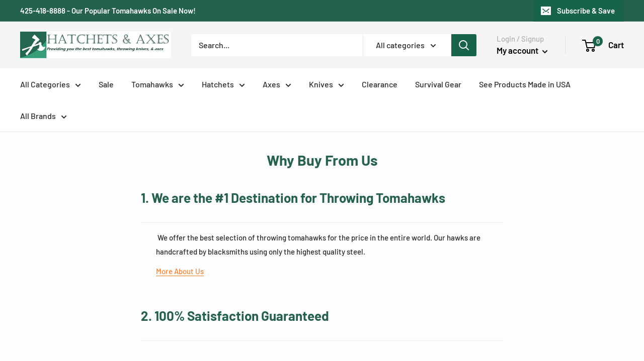

--- FILE ---
content_type: text/html; charset=utf-8
request_url: https://www.hatchetsandaxes.com/pages/why-buy-from-us
body_size: 37207
content:
<!doctype html>

<html class="no-js" lang="en">
  <head>
    <meta charset="utf-8">
    <meta http-equiv="X-UA-Compatible" content="IE=edge,chrome=1">
    <meta name="viewport" content="width=device-width, initial-scale=1.0, height=device-height, minimum-scale=1.0, maximum-scale=1.0">
    <meta name="theme-color" content="#18644a"><title>Why Buy From Us &ndash; HatchetsandAxes.com
</title><meta name="description" content="Each time you buy from us, a portion of the sale goes to the Boy Scouts of America which teaches young men honesty and trusthworthiness. | Hatchetsandaxes.com"><link rel="canonical" href="https://www.hatchetsandaxes.com/pages/why-buy-from-us"><link rel="shortcut icon" href="//www.hatchetsandaxes.com/cdn/shop/files/newlogo_32x32.png?v=1614319145" type="image/png"><link rel="preload" as="style" href="//www.hatchetsandaxes.com/cdn/shop/t/2/assets/theme.scss.css?v=12821175150028044331759259311">

    <meta property="og:type" content="website">
  <meta property="og:title" content="Why Buy From Us"><meta property="og:description" content="Each time you buy from us, a portion of the sale goes to the Boy Scouts of America which teaches young men honesty and trusthworthiness. | Hatchetsandaxes.com"><meta property="og:url" content="https://www.hatchetsandaxes.com/pages/why-buy-from-us">
<meta property="og:site_name" content="HatchetsandAxes.com"><meta name="twitter:card" content="summary"><meta name="twitter:title" content="Why Buy From Us">
  <meta name="twitter:description" content="Each time you buy from us, a portion of the sale goes to the Boy Scouts of America which teaches young men honesty and trusthworthiness. | Hatchetsandaxes.com">
<link rel="preconnect" href="//fonts.shopifycdn.com">
    <link rel="dns-prefetch" href="//productreviews.shopifycdn.com">
    <link rel="dns-prefetch" href="//maps.googleapis.com">
    <link rel="dns-prefetch" href="//maps.gstatic.com">

    <script>window.performance && window.performance.mark && window.performance.mark('shopify.content_for_header.start');</script><meta id="shopify-digital-wallet" name="shopify-digital-wallet" content="/27973681236/digital_wallets/dialog">
<meta name="shopify-checkout-api-token" content="77ccfb1c15a16e902a925bf225ed7051">
<meta id="in-context-paypal-metadata" data-shop-id="27973681236" data-venmo-supported="false" data-environment="production" data-locale="en_US" data-paypal-v4="true" data-currency="USD">
<script async="async" src="/checkouts/internal/preloads.js?locale=en-US"></script>
<link rel="preconnect" href="https://shop.app" crossorigin="anonymous">
<script async="async" src="https://shop.app/checkouts/internal/preloads.js?locale=en-US&shop_id=27973681236" crossorigin="anonymous"></script>
<script id="apple-pay-shop-capabilities" type="application/json">{"shopId":27973681236,"countryCode":"US","currencyCode":"USD","merchantCapabilities":["supports3DS"],"merchantId":"gid:\/\/shopify\/Shop\/27973681236","merchantName":"HatchetsandAxes.com","requiredBillingContactFields":["postalAddress","email"],"requiredShippingContactFields":["postalAddress","email"],"shippingType":"shipping","supportedNetworks":["visa","masterCard","amex","discover","elo","jcb"],"total":{"type":"pending","label":"HatchetsandAxes.com","amount":"1.00"},"shopifyPaymentsEnabled":true,"supportsSubscriptions":true}</script>
<script id="shopify-features" type="application/json">{"accessToken":"77ccfb1c15a16e902a925bf225ed7051","betas":["rich-media-storefront-analytics"],"domain":"www.hatchetsandaxes.com","predictiveSearch":true,"shopId":27973681236,"locale":"en"}</script>
<script>var Shopify = Shopify || {};
Shopify.shop = "hatchets-axes.myshopify.com";
Shopify.locale = "en";
Shopify.currency = {"active":"USD","rate":"1.0"};
Shopify.country = "US";
Shopify.theme = {"name":"Warehouse customized by Elkfox [production]","id":78104887380,"schema_name":"Warehouse","schema_version":"1.5.1","theme_store_id":null,"role":"main"};
Shopify.theme.handle = "null";
Shopify.theme.style = {"id":null,"handle":null};
Shopify.cdnHost = "www.hatchetsandaxes.com/cdn";
Shopify.routes = Shopify.routes || {};
Shopify.routes.root = "/";</script>
<script type="module">!function(o){(o.Shopify=o.Shopify||{}).modules=!0}(window);</script>
<script>!function(o){function n(){var o=[];function n(){o.push(Array.prototype.slice.apply(arguments))}return n.q=o,n}var t=o.Shopify=o.Shopify||{};t.loadFeatures=n(),t.autoloadFeatures=n()}(window);</script>
<script>
  window.ShopifyPay = window.ShopifyPay || {};
  window.ShopifyPay.apiHost = "shop.app\/pay";
  window.ShopifyPay.redirectState = null;
</script>
<script id="shop-js-analytics" type="application/json">{"pageType":"page"}</script>
<script defer="defer" async type="module" src="//www.hatchetsandaxes.com/cdn/shopifycloud/shop-js/modules/v2/client.init-shop-cart-sync_CGREiBkR.en.esm.js"></script>
<script defer="defer" async type="module" src="//www.hatchetsandaxes.com/cdn/shopifycloud/shop-js/modules/v2/chunk.common_Bt2Up4BP.esm.js"></script>
<script type="module">
  await import("//www.hatchetsandaxes.com/cdn/shopifycloud/shop-js/modules/v2/client.init-shop-cart-sync_CGREiBkR.en.esm.js");
await import("//www.hatchetsandaxes.com/cdn/shopifycloud/shop-js/modules/v2/chunk.common_Bt2Up4BP.esm.js");

  window.Shopify.SignInWithShop?.initShopCartSync?.({"fedCMEnabled":true,"windoidEnabled":true});

</script>
<script>
  window.Shopify = window.Shopify || {};
  if (!window.Shopify.featureAssets) window.Shopify.featureAssets = {};
  window.Shopify.featureAssets['shop-js'] = {"shop-cart-sync":["modules/v2/client.shop-cart-sync_CQNAmp__.en.esm.js","modules/v2/chunk.common_Bt2Up4BP.esm.js"],"init-windoid":["modules/v2/client.init-windoid_BMafEeJe.en.esm.js","modules/v2/chunk.common_Bt2Up4BP.esm.js"],"shop-cash-offers":["modules/v2/client.shop-cash-offers_3d66YIS3.en.esm.js","modules/v2/chunk.common_Bt2Up4BP.esm.js","modules/v2/chunk.modal_Dk0o9ppo.esm.js"],"init-fed-cm":["modules/v2/client.init-fed-cm_B-WG4sqw.en.esm.js","modules/v2/chunk.common_Bt2Up4BP.esm.js"],"shop-toast-manager":["modules/v2/client.shop-toast-manager_DhuhblEJ.en.esm.js","modules/v2/chunk.common_Bt2Up4BP.esm.js"],"shop-button":["modules/v2/client.shop-button_B5xLHL5j.en.esm.js","modules/v2/chunk.common_Bt2Up4BP.esm.js"],"avatar":["modules/v2/client.avatar_BTnouDA3.en.esm.js"],"init-shop-email-lookup-coordinator":["modules/v2/client.init-shop-email-lookup-coordinator_hqFayTDE.en.esm.js","modules/v2/chunk.common_Bt2Up4BP.esm.js"],"init-shop-cart-sync":["modules/v2/client.init-shop-cart-sync_CGREiBkR.en.esm.js","modules/v2/chunk.common_Bt2Up4BP.esm.js"],"shop-login-button":["modules/v2/client.shop-login-button_g5QkWrqe.en.esm.js","modules/v2/chunk.common_Bt2Up4BP.esm.js","modules/v2/chunk.modal_Dk0o9ppo.esm.js"],"pay-button":["modules/v2/client.pay-button_Cuf0bNvL.en.esm.js","modules/v2/chunk.common_Bt2Up4BP.esm.js"],"init-shop-for-new-customer-accounts":["modules/v2/client.init-shop-for-new-customer-accounts_Bxwhl6__.en.esm.js","modules/v2/client.shop-login-button_g5QkWrqe.en.esm.js","modules/v2/chunk.common_Bt2Up4BP.esm.js","modules/v2/chunk.modal_Dk0o9ppo.esm.js"],"init-customer-accounts-sign-up":["modules/v2/client.init-customer-accounts-sign-up_al3d1WE3.en.esm.js","modules/v2/client.shop-login-button_g5QkWrqe.en.esm.js","modules/v2/chunk.common_Bt2Up4BP.esm.js","modules/v2/chunk.modal_Dk0o9ppo.esm.js"],"shop-follow-button":["modules/v2/client.shop-follow-button_B9MutJJO.en.esm.js","modules/v2/chunk.common_Bt2Up4BP.esm.js","modules/v2/chunk.modal_Dk0o9ppo.esm.js"],"checkout-modal":["modules/v2/client.checkout-modal_OBPaeP-J.en.esm.js","modules/v2/chunk.common_Bt2Up4BP.esm.js","modules/v2/chunk.modal_Dk0o9ppo.esm.js"],"init-customer-accounts":["modules/v2/client.init-customer-accounts_Brxa5h1K.en.esm.js","modules/v2/client.shop-login-button_g5QkWrqe.en.esm.js","modules/v2/chunk.common_Bt2Up4BP.esm.js","modules/v2/chunk.modal_Dk0o9ppo.esm.js"],"lead-capture":["modules/v2/client.lead-capture_BBBv1Qpe.en.esm.js","modules/v2/chunk.common_Bt2Up4BP.esm.js","modules/v2/chunk.modal_Dk0o9ppo.esm.js"],"shop-login":["modules/v2/client.shop-login_DoNRI_y4.en.esm.js","modules/v2/chunk.common_Bt2Up4BP.esm.js","modules/v2/chunk.modal_Dk0o9ppo.esm.js"],"payment-terms":["modules/v2/client.payment-terms_BlOJedZ2.en.esm.js","modules/v2/chunk.common_Bt2Up4BP.esm.js","modules/v2/chunk.modal_Dk0o9ppo.esm.js"]};
</script>
<script>(function() {
  var isLoaded = false;
  function asyncLoad() {
    if (isLoaded) return;
    isLoaded = true;
    var urls = ["https:\/\/chimpstatic.com\/mcjs-connected\/js\/users\/8b20343ce00f1d56ec1a9e3f6\/9bb4e8a5e9105626785321c0b.js?shop=hatchets-axes.myshopify.com","https:\/\/cdn.productcustomizer.com\/storefront\/production-product-customizer-v2.js?shop=hatchets-axes.myshopify.com","https:\/\/cdn.productcustomizer.com\/storefront\/production-product-customizer-v2.js?shop=hatchets-axes.myshopify.com","\/\/app.backinstock.org\/widget\/17622_1746004767.js?category=bis\u0026v=6\u0026shop=hatchets-axes.myshopify.com"];
    for (var i = 0; i < urls.length; i++) {
      var s = document.createElement('script');
      s.type = 'text/javascript';
      s.async = true;
      s.src = urls[i];
      var x = document.getElementsByTagName('script')[0];
      x.parentNode.insertBefore(s, x);
    }
  };
  if(window.attachEvent) {
    window.attachEvent('onload', asyncLoad);
  } else {
    window.addEventListener('load', asyncLoad, false);
  }
})();</script>
<script id="__st">var __st={"a":27973681236,"offset":-25200,"reqid":"a676a3d0-95d0-45de-8f17-56d92039748b-1762668238","pageurl":"www.hatchetsandaxes.com\/pages\/why-buy-from-us","s":"pages-46002143316","u":"73fc63f8cf02","p":"page","rtyp":"page","rid":46002143316};</script>
<script>window.ShopifyPaypalV4VisibilityTracking = true;</script>
<script id="captcha-bootstrap">!function(){'use strict';const t='contact',e='account',n='new_comment',o=[[t,t],['blogs',n],['comments',n],[t,'customer']],c=[[e,'customer_login'],[e,'guest_login'],[e,'recover_customer_password'],[e,'create_customer']],r=t=>t.map((([t,e])=>`form[action*='/${t}']:not([data-nocaptcha='true']) input[name='form_type'][value='${e}']`)).join(','),a=t=>()=>t?[...document.querySelectorAll(t)].map((t=>t.form)):[];function s(){const t=[...o],e=r(t);return a(e)}const i='password',u='form_key',d=['recaptcha-v3-token','g-recaptcha-response','h-captcha-response',i],f=()=>{try{return window.sessionStorage}catch{return}},m='__shopify_v',_=t=>t.elements[u];function p(t,e,n=!1){try{const o=window.sessionStorage,c=JSON.parse(o.getItem(e)),{data:r}=function(t){const{data:e,action:n}=t;return t[m]||n?{data:e,action:n}:{data:t,action:n}}(c);for(const[e,n]of Object.entries(r))t.elements[e]&&(t.elements[e].value=n);n&&o.removeItem(e)}catch(o){console.error('form repopulation failed',{error:o})}}const l='form_type',E='cptcha';function T(t){t.dataset[E]=!0}const w=window,h=w.document,L='Shopify',v='ce_forms',y='captcha';let A=!1;((t,e)=>{const n=(g='f06e6c50-85a8-45c8-87d0-21a2b65856fe',I='https://cdn.shopify.com/shopifycloud/storefront-forms-hcaptcha/ce_storefront_forms_captcha_hcaptcha.v1.5.2.iife.js',D={infoText:'Protected by hCaptcha',privacyText:'Privacy',termsText:'Terms'},(t,e,n)=>{const o=w[L][v],c=o.bindForm;if(c)return c(t,g,e,D).then(n);var r;o.q.push([[t,g,e,D],n]),r=I,A||(h.body.append(Object.assign(h.createElement('script'),{id:'captcha-provider',async:!0,src:r})),A=!0)});var g,I,D;w[L]=w[L]||{},w[L][v]=w[L][v]||{},w[L][v].q=[],w[L][y]=w[L][y]||{},w[L][y].protect=function(t,e){n(t,void 0,e),T(t)},Object.freeze(w[L][y]),function(t,e,n,w,h,L){const[v,y,A,g]=function(t,e,n){const i=e?o:[],u=t?c:[],d=[...i,...u],f=r(d),m=r(i),_=r(d.filter((([t,e])=>n.includes(e))));return[a(f),a(m),a(_),s()]}(w,h,L),I=t=>{const e=t.target;return e instanceof HTMLFormElement?e:e&&e.form},D=t=>v().includes(t);t.addEventListener('submit',(t=>{const e=I(t);if(!e)return;const n=D(e)&&!e.dataset.hcaptchaBound&&!e.dataset.recaptchaBound,o=_(e),c=g().includes(e)&&(!o||!o.value);(n||c)&&t.preventDefault(),c&&!n&&(function(t){try{if(!f())return;!function(t){const e=f();if(!e)return;const n=_(t);if(!n)return;const o=n.value;o&&e.removeItem(o)}(t);const e=Array.from(Array(32),(()=>Math.random().toString(36)[2])).join('');!function(t,e){_(t)||t.append(Object.assign(document.createElement('input'),{type:'hidden',name:u})),t.elements[u].value=e}(t,e),function(t,e){const n=f();if(!n)return;const o=[...t.querySelectorAll(`input[type='${i}']`)].map((({name:t})=>t)),c=[...d,...o],r={};for(const[a,s]of new FormData(t).entries())c.includes(a)||(r[a]=s);n.setItem(e,JSON.stringify({[m]:1,action:t.action,data:r}))}(t,e)}catch(e){console.error('failed to persist form',e)}}(e),e.submit())}));const S=(t,e)=>{t&&!t.dataset[E]&&(n(t,e.some((e=>e===t))),T(t))};for(const o of['focusin','change'])t.addEventListener(o,(t=>{const e=I(t);D(e)&&S(e,y())}));const B=e.get('form_key'),M=e.get(l),P=B&&M;t.addEventListener('DOMContentLoaded',(()=>{const t=y();if(P)for(const e of t)e.elements[l].value===M&&p(e,B);[...new Set([...A(),...v().filter((t=>'true'===t.dataset.shopifyCaptcha))])].forEach((e=>S(e,t)))}))}(h,new URLSearchParams(w.location.search),n,t,e,['guest_login'])})(!0,!0)}();</script>
<script integrity="sha256-52AcMU7V7pcBOXWImdc/TAGTFKeNjmkeM1Pvks/DTgc=" data-source-attribution="shopify.loadfeatures" defer="defer" src="//www.hatchetsandaxes.com/cdn/shopifycloud/storefront/assets/storefront/load_feature-81c60534.js" crossorigin="anonymous"></script>
<script crossorigin="anonymous" defer="defer" src="//www.hatchetsandaxes.com/cdn/shopifycloud/storefront/assets/shopify_pay/storefront-65b4c6d7.js?v=20250812"></script>
<script data-source-attribution="shopify.dynamic_checkout.dynamic.init">var Shopify=Shopify||{};Shopify.PaymentButton=Shopify.PaymentButton||{isStorefrontPortableWallets:!0,init:function(){window.Shopify.PaymentButton.init=function(){};var t=document.createElement("script");t.src="https://www.hatchetsandaxes.com/cdn/shopifycloud/portable-wallets/latest/portable-wallets.en.js",t.type="module",document.head.appendChild(t)}};
</script>
<script data-source-attribution="shopify.dynamic_checkout.buyer_consent">
  function portableWalletsHideBuyerConsent(e){var t=document.getElementById("shopify-buyer-consent"),n=document.getElementById("shopify-subscription-policy-button");t&&n&&(t.classList.add("hidden"),t.setAttribute("aria-hidden","true"),n.removeEventListener("click",e))}function portableWalletsShowBuyerConsent(e){var t=document.getElementById("shopify-buyer-consent"),n=document.getElementById("shopify-subscription-policy-button");t&&n&&(t.classList.remove("hidden"),t.removeAttribute("aria-hidden"),n.addEventListener("click",e))}window.Shopify?.PaymentButton&&(window.Shopify.PaymentButton.hideBuyerConsent=portableWalletsHideBuyerConsent,window.Shopify.PaymentButton.showBuyerConsent=portableWalletsShowBuyerConsent);
</script>
<script data-source-attribution="shopify.dynamic_checkout.cart.bootstrap">document.addEventListener("DOMContentLoaded",(function(){function t(){return document.querySelector("shopify-accelerated-checkout-cart, shopify-accelerated-checkout")}if(t())Shopify.PaymentButton.init();else{new MutationObserver((function(e,n){t()&&(Shopify.PaymentButton.init(),n.disconnect())})).observe(document.body,{childList:!0,subtree:!0})}}));
</script>
<link id="shopify-accelerated-checkout-styles" rel="stylesheet" media="screen" href="https://www.hatchetsandaxes.com/cdn/shopifycloud/portable-wallets/latest/accelerated-checkout-backwards-compat.css" crossorigin="anonymous">
<style id="shopify-accelerated-checkout-cart">
        #shopify-buyer-consent {
  margin-top: 1em;
  display: inline-block;
  width: 100%;
}

#shopify-buyer-consent.hidden {
  display: none;
}

#shopify-subscription-policy-button {
  background: none;
  border: none;
  padding: 0;
  text-decoration: underline;
  font-size: inherit;
  cursor: pointer;
}

#shopify-subscription-policy-button::before {
  box-shadow: none;
}

      </style>

<script>window.performance && window.performance.mark && window.performance.mark('shopify.content_for_header.end');</script>

    
 <script src="https://code.jquery.com/jquery-3.2.1.min.js"></script>
    <script>
      // This allows to expose several variables to the global scope, to be used in scripts
      window.theme = {
        template: "page",
        localeRootUrl: '',
        shopCurrency: "USD",
        cartCount: 0,
        customerId: null,
        moneyFormat: "${{amount}}",
        moneyWithCurrencyFormat: "${{amount}} USD",
        useNativeMultiCurrency: false,
        currencyConversionEnabled: false,
        currencyConversionMoneyFormat: "money_format",
        currencyConversionRoundAmounts: false,
        showDiscount: true,
        discountMode: "saving",
        searchMode: "product,article,page",
        cartType: "drawer"
      };

      window.languages = {
        collectionOnSaleLabel: "Save {{savings}}",
        productFormUnavailable: "Unavailable",
        productFormAddToCart: "Add to cart",
        productFormSoldOut: "Sold out",
        shippingEstimatorNoResults: "No shipping could be found for your address.",
        shippingEstimatorOneResult: "There is one shipping rate for your address:",
        shippingEstimatorMultipleResults: "There are {{count}} shipping rates for your address:",
        shippingEstimatorErrors: "There are some errors:"
      };

      window.lazySizesConfig = {
        loadHidden: false,
        hFac: 0.8,
        expFactor: 3,
        customMedia: {
          '--phone': '(max-width: 640px)',
          '--tablet': '(min-width: 641px) and (max-width: 1023px)',
          '--lap': '(min-width: 1024px)'
        }
      };

      document.documentElement.className = document.documentElement.className.replace('no-js', 'js');

      // This code is done to force reload the page when the back button is hit (which allows to fix stale data on cart, for instance)
      if (performance.navigation.type === 2) {
        location.reload(true);
      }
    </script>

    <script src="//www.hatchetsandaxes.com/cdn/shop/t/2/assets/lazysizes.min.js?v=38423348123636194381571176940" async></script>

    
<script src="//polyfill-fastly.net/v3/polyfill.min.js?unknown=polyfill&features=fetch,Element.prototype.closest,Element.prototype.matches,Element.prototype.remove,Element.prototype.classList,Array.prototype.includes,Array.prototype.fill,String.prototype.includes,String.prototype.padStart,Object.assign,CustomEvent,Intl,URL,DOMTokenList,IntersectionObserver,IntersectionObserverEntry" defer></script>
    <script src="//www.hatchetsandaxes.com/cdn/shop/t/2/assets/libs.min.js?v=36629197183099365621571176941" defer></script>
    <script src="//www.hatchetsandaxes.com/cdn/shop/t/2/assets/theme.min.js?v=92469659231118044011571878959" defer></script>
    <script src="//www.hatchetsandaxes.com/cdn/shop/t/2/assets/custom.js?v=90373254691674712701571176939" defer></script>

    <link rel="stylesheet" href="//www.hatchetsandaxes.com/cdn/shop/t/2/assets/theme.scss.css?v=12821175150028044331759259311">
  <style>
  .intl-tel-input .country-list .country-name,
  .intl-tel-input .country-list .dial-code,
  .intl-tel-input .country-list .flag-box {
    vertical-align: middle
  }

  .intl-tel-input {
    position: relative;
    display: block
  }

  .intl-tel-input * {
    box-sizing: border-box;
    -moz-box-sizing: border-box
  }

  .intl-tel-input .hide {
    display: none
  }

  .intl-tel-input .v-hide {
    visibility: hidden
  }

  .intl-tel-input input,
  .intl-tel-input input[type=tel],
  .intl-tel-input input[type=text] {
    position: relative;
    z-index: 0;
    margin-top: 0!important;
    margin-bottom: 0!important;
    padding-right: 36px;
    margin-right: 0
  }

  .intl-tel-input .flag-container {
    position: absolute;
    top: 0;
    bottom: 0;
    right: 0;
    padding: 1px
  }

  .intl-tel-input .selected-flag {
    z-index: 1;
    position: relative;
    width: 36px;
    height: 100%;
    padding: 0 0 0 8px
  }

  .intl-tel-input .selected-flag .iti-flag {
    position: absolute;
    top: 0;
    bottom: 0;
    margin: auto
  }

  .intl-tel-input .selected-flag .iti-arrow {
    position: absolute;
    top: 50%;
    margin-top: -2px;
    right: 6px;
    width: 0;
    height: 0;
    border-left: 3px solid transparent;
    border-right: 3px solid transparent;
    border-top: 4px solid #555
  }

  .intl-tel-input .selected-flag .iti-arrow.up {
    border-top: none;
    border-bottom: 4px solid #555
  }

  .intl-tel-input .country-list {
    position: absolute;
    z-index: 2;
    list-style: none;
    text-align: left;
    padding: 0;
    margin: 0 0 0 -1px;
    box-shadow: 1px 1px 4px rgba(0, 0, 0, .2);
    background-color: #fff;
    border: 1px solid #CCC;
    white-space: nowrap;
    max-height: 200px;
    overflow-y: scroll
  }

  .intl-tel-input .country-list .country.highlight,
  .intl-tel-input.allow-dropdown .flag-container:hover .selected-flag {
    background-color: rgba(0, 0, 0, .05)
  }

  .intl-tel-input .country-list.dropup {
    bottom: 100%;
    margin-bottom: -1px
  }

  .intl-tel-input .country-list .flag-box {
    display: inline-block;
    width: 20px
  }

  @media (max-width:500px) {
    .intl-tel-input .country-list {
      white-space: normal
    }
  }

  .intl-tel-input .country-list .divider {
    padding-bottom: 5px;
    margin-bottom: 5px;
    border-bottom: 1px solid #CCC
  }

  .intl-tel-input .country-list .country {
    padding: 5px 10px
  }

  .intl-tel-input .country-list .country .dial-code {
    color: #999
  }

  .intl-tel-input .country-list .country-name,
  .intl-tel-input .country-list .flag-box {
    margin-right: 6px
  }

  .intl-tel-input.allow-dropdown input,
  .intl-tel-input.allow-dropdown input[type=tel],
  .intl-tel-input.allow-dropdown input[type=text],
  .intl-tel-input.separate-dial-code input,
  .intl-tel-input.separate-dial-code input[type=tel],
  .intl-tel-input.separate-dial-code input[type=text] {
    padding-right: 6px;
    padding-left: 52px;
    margin-left: 0
  }

  .intl-tel-input.allow-dropdown .flag-container,
  .intl-tel-input.separate-dial-code .flag-container {
    right: auto;
    left: 0
  }

  .intl-tel-input.allow-dropdown .selected-flag,
  .intl-tel-input.separate-dial-code .selected-flag {
    width: 46px
  }

  .intl-tel-input.allow-dropdown .flag-container:hover {
    cursor: pointer
  }

  .intl-tel-input.allow-dropdown input[disabled]+.flag-container:hover,
  .intl-tel-input.allow-dropdown input[readonly]+.flag-container:hover {
    cursor: default
  }

  .intl-tel-input.allow-dropdown input[disabled]+.flag-container:hover .selected-flag,
  .intl-tel-input.allow-dropdown input[readonly]+.flag-container:hover .selected-flag {
    background-color: transparent
  }

  .intl-tel-input.separate-dial-code .selected-flag {
    background-color: rgba(0, 0, 0, .05);
    display: table
  }

  .intl-tel-input.separate-dial-code .selected-dial-code {
    display: table-cell;
    vertical-align: middle;
    padding-left: 28px
  }

  .intl-tel-input.separate-dial-code.iti-sdc-2 input,
  .intl-tel-input.separate-dial-code.iti-sdc-2 input[type=tel],
  .intl-tel-input.separate-dial-code.iti-sdc-2 input[type=text] {
    padding-left: 66px
  }

  .intl-tel-input.separate-dial-code.iti-sdc-2 .selected-flag {
    width: 60px
  }

  .intl-tel-input.separate-dial-code.allow-dropdown.iti-sdc-2 input,
  .intl-tel-input.separate-dial-code.allow-dropdown.iti-sdc-2 input[type=tel],
  .intl-tel-input.separate-dial-code.allow-dropdown.iti-sdc-2 input[type=text] {
    padding-left: 76px
  }

  .intl-tel-input.separate-dial-code.allow-dropdown.iti-sdc-2 .selected-flag {
    width: 70px
  }

  .intl-tel-input.separate-dial-code.iti-sdc-3 input,
  .intl-tel-input.separate-dial-code.iti-sdc-3 input[type=tel],
  .intl-tel-input.separate-dial-code.iti-sdc-3 input[type=text] {
    padding-left: 74px
  }

  .intl-tel-input.separate-dial-code.iti-sdc-3 .selected-flag {
    width: 68px
  }

  .intl-tel-input.separate-dial-code.allow-dropdown.iti-sdc-3 input,
  .intl-tel-input.separate-dial-code.allow-dropdown.iti-sdc-3 input[type=tel],
  .intl-tel-input.separate-dial-code.allow-dropdown.iti-sdc-3 input[type=text] {
    padding-left: 84px
  }

  .intl-tel-input.separate-dial-code.allow-dropdown.iti-sdc-3 .selected-flag {
    width: 78px
  }

  .intl-tel-input.separate-dial-code.iti-sdc-4 input,
  .intl-tel-input.separate-dial-code.iti-sdc-4 input[type=tel],
  .intl-tel-input.separate-dial-code.iti-sdc-4 input[type=text] {
    padding-left: 82px
  }

  .intl-tel-input.separate-dial-code.iti-sdc-4 .selected-flag {
    width: 76px
  }

  .intl-tel-input.separate-dial-code.allow-dropdown.iti-sdc-4 input,
  .intl-tel-input.separate-dial-code.allow-dropdown.iti-sdc-4 input[type=tel],
  .intl-tel-input.separate-dial-code.allow-dropdown.iti-sdc-4 input[type=text] {
    padding-left: 92px
  }

  .intl-tel-input.separate-dial-code.allow-dropdown.iti-sdc-4 .selected-flag {
    width: 86px
  }

  .intl-tel-input.separate-dial-code.iti-sdc-5 input,
  .intl-tel-input.separate-dial-code.iti-sdc-5 input[type=tel],
  .intl-tel-input.separate-dial-code.iti-sdc-5 input[type=text] {
    padding-left: 90px
  }

  .intl-tel-input.separate-dial-code.iti-sdc-5 .selected-flag {
    width: 84px
  }

  .intl-tel-input.separate-dial-code.allow-dropdown.iti-sdc-5 input,
  .intl-tel-input.separate-dial-code.allow-dropdown.iti-sdc-5 input[type=tel],
  .intl-tel-input.separate-dial-code.allow-dropdown.iti-sdc-5 input[type=text] {
    padding-left: 100px
  }

  .intl-tel-input.separate-dial-code.allow-dropdown.iti-sdc-5 .selected-flag {
    width: 94px
  }

  .intl-tel-input.iti-container {
    position: absolute;
    top: -1000px;
    left: -1000px;
    z-index: 1060;
    padding: 1px
  }

  .intl-tel-input.iti-container:hover {
    cursor: pointer
  }

  .iti-mobile .intl-tel-input.iti-container {
    top: 30px;
    bottom: 30px;
    left: 30px;
    right: 30px;
    position: fixed;
    z-index: 99999;
  }

  .iti-mobile .intl-tel-input .country-list {
    max-height: 100%;
    width: 100%
  }

  .iti-mobile .intl-tel-input .country-list .country {
    padding: 10px;
    line-height: 1.5em
  }

  .iti-flag {
    width: 20px
  }

  .iti-flag.be {
    width: 18px
  }

  .iti-flag.ch {
    width: 15px
  }

  .iti-flag.mc {
    width: 19px
  }

  .iti-flag.ac {
    height: 10px;
    background-position: 0 0
  }

  .iti-flag.ad {
    height: 14px;
    background-position: -22px 0
  }

  .iti-flag.ae {
    height: 10px;
    background-position: -44px 0
  }

  .iti-flag.af {
    height: 14px;
    background-position: -66px 0
  }

  .iti-flag.ag {
    height: 14px;
    background-position: -88px 0
  }

  .iti-flag.ai {
    height: 10px;
    background-position: -110px 0
  }

  .iti-flag.al {
    height: 15px;
    background-position: -132px 0
  }

  .iti-flag.am {
    height: 10px;
    background-position: -154px 0
  }

  .iti-flag.ao {
    height: 14px;
    background-position: -176px 0
  }

  .iti-flag.aq {
    height: 14px;
    background-position: -198px 0
  }

  .iti-flag.ar {
    height: 13px;
    background-position: -220px 0
  }

  .iti-flag.as {
    height: 10px;
    background-position: -242px 0
  }

  .iti-flag.at {
    height: 14px;
    background-position: -264px 0
  }

  .iti-flag.au {
    height: 10px;
    background-position: -286px 0
  }

  .iti-flag.aw {
    height: 14px;
    background-position: -308px 0
  }

  .iti-flag.ax {
    height: 13px;
    background-position: -330px 0
  }

  .iti-flag.az {
    height: 10px;
    background-position: -352px 0
  }

  .iti-flag.ba {
    height: 10px;
    background-position: -374px 0
  }

  .iti-flag.bb {
    height: 14px;
    background-position: -396px 0
  }

  .iti-flag.bd {
    height: 12px;
    background-position: -418px 0
  }

  .iti-flag.be {
    height: 15px;
    background-position: -440px 0
  }

  .iti-flag.bf {
    height: 14px;
    background-position: -460px 0
  }

  .iti-flag.bg {
    height: 12px;
    background-position: -482px 0
  }

  .iti-flag.bh {
    height: 12px;
    background-position: -504px 0
  }

  .iti-flag.bi {
    height: 12px;
    background-position: -526px 0
  }

  .iti-flag.bj {
    height: 14px;
    background-position: -548px 0
  }

  .iti-flag.bl {
    height: 14px;
    background-position: -570px 0
  }

  .iti-flag.bm {
    height: 10px;
    background-position: -592px 0
  }

  .iti-flag.bn {
    height: 10px;
    background-position: -614px 0
  }

  .iti-flag.bo {
    height: 14px;
    background-position: -636px 0
  }

  .iti-flag.bq {
    height: 14px;
    background-position: -658px 0
  }

  .iti-flag.br {
    height: 14px;
    background-position: -680px 0
  }

  .iti-flag.bs {
    height: 10px;
    background-position: -702px 0
  }

  .iti-flag.bt {
    height: 14px;
    background-position: -724px 0
  }

  .iti-flag.bv {
    height: 15px;
    background-position: -746px 0
  }

  .iti-flag.bw {
    height: 14px;
    background-position: -768px 0
  }

  .iti-flag.by {
    height: 10px;
    background-position: -790px 0
  }

  .iti-flag.bz {
    height: 14px;
    background-position: -812px 0
  }

  .iti-flag.ca {
    height: 10px;
    background-position: -834px 0
  }

  .iti-flag.cc {
    height: 10px;
    background-position: -856px 0
  }

  .iti-flag.cd {
    height: 15px;
    background-position: -878px 0
  }

  .iti-flag.cf {
    height: 14px;
    background-position: -900px 0
  }

  .iti-flag.cg {
    height: 14px;
    background-position: -922px 0
  }

  .iti-flag.ch {
    height: 15px;
    background-position: -944px 0
  }

  .iti-flag.ci {
    height: 14px;
    background-position: -961px 0
  }

  .iti-flag.ck {
    height: 10px;
    background-position: -983px 0
  }

  .iti-flag.cl {
    height: 14px;
    background-position: -1005px 0
  }

  .iti-flag.cm {
    height: 14px;
    background-position: -1027px 0
  }

  .iti-flag.cn {
    height: 14px;
    background-position: -1049px 0
  }

  .iti-flag.co {
    height: 14px;
    background-position: -1071px 0
  }

  .iti-flag.cp {
    height: 14px;
    background-position: -1093px 0
  }

  .iti-flag.cr {
    height: 12px;
    background-position: -1115px 0
  }

  .iti-flag.cu {
    height: 10px;
    background-position: -1137px 0
  }

  .iti-flag.cv {
    height: 12px;
    background-position: -1159px 0
  }

  .iti-flag.cw {
    height: 14px;
    background-position: -1181px 0
  }

  .iti-flag.cx {
    height: 10px;
    background-position: -1203px 0
  }

  .iti-flag.cy {
    height: 14px;
    background-position: -1225px 0
  }

  .iti-flag.cz {
    height: 14px;
    background-position: -1247px 0
  }

  .iti-flag.de {
    height: 12px;
    background-position: -1269px 0
  }

  .iti-flag.dg {
    height: 10px;
    background-position: -1291px 0
  }

  .iti-flag.dj {
    height: 14px;
    background-position: -1313px 0
  }

  .iti-flag.dk {
    height: 15px;
    background-position: -1335px 0
  }

  .iti-flag.dm {
    height: 10px;
    background-position: -1357px 0
  }

  .iti-flag.do {
    height: 14px;
    background-position: -1379px 0
  }

  .iti-flag.dz {
    height: 14px;
    background-position: -1401px 0
  }

  .iti-flag.ea {
    height: 14px;
    background-position: -1423px 0
  }

  .iti-flag.ec {
    height: 14px;
    background-position: -1445px 0
  }

  .iti-flag.ee {
    height: 13px;
    background-position: -1467px 0
  }

  .iti-flag.eg {
    height: 14px;
    background-position: -1489px 0
  }

  .iti-flag.eh {
    height: 10px;
    background-position: -1511px 0
  }

  .iti-flag.er {
    height: 10px;
    background-position: -1533px 0
  }

  .iti-flag.es {
    height: 14px;
    background-position: -1555px 0
  }

  .iti-flag.et {
    height: 10px;
    background-position: -1577px 0
  }

  .iti-flag.eu {
    height: 14px;
    background-position: -1599px 0
  }

  .iti-flag.fi {
    height: 12px;
    background-position: -1621px 0
  }

  .iti-flag.fj {
    height: 10px;
    background-position: -1643px 0
  }

  .iti-flag.fk {
    height: 10px;
    background-position: -1665px 0
  }

  .iti-flag.fm {
    height: 11px;
    background-position: -1687px 0
  }

  .iti-flag.fo {
    height: 15px;
    background-position: -1709px 0
  }

  .iti-flag.fr {
    height: 14px;
    background-position: -1731px 0
  }

  .iti-flag.ga {
    height: 15px;
    background-position: -1753px 0
  }

  .iti-flag.gb {
    height: 10px;
    background-position: -1775px 0
  }

  .iti-flag.gd {
    height: 12px;
    background-position: -1797px 0
  }

  .iti-flag.ge {
    height: 14px;
    background-position: -1819px 0
  }

  .iti-flag.gf {
    height: 14px;
    background-position: -1841px 0
  }

  .iti-flag.gg {
    height: 14px;
    background-position: -1863px 0
  }

  .iti-flag.gh {
    height: 14px;
    background-position: -1885px 0
  }

  .iti-flag.gi {
    height: 10px;
    background-position: -1907px 0
  }

  .iti-flag.gl {
    height: 14px;
    background-position: -1929px 0
  }

  .iti-flag.gm {
    height: 14px;
    background-position: -1951px 0
  }

  .iti-flag.gn {
    height: 14px;
    background-position: -1973px 0
  }

  .iti-flag.gp {
    height: 14px;
    background-position: -1995px 0
  }

  .iti-flag.gq {
    height: 14px;
    background-position: -2017px 0
  }

  .iti-flag.gr {
    height: 14px;
    background-position: -2039px 0
  }

  .iti-flag.gs {
    height: 10px;
    background-position: -2061px 0
  }

  .iti-flag.gt {
    height: 13px;
    background-position: -2083px 0
  }

  .iti-flag.gu {
    height: 11px;
    background-position: -2105px 0
  }

  .iti-flag.gw {
    height: 10px;
    background-position: -2127px 0
  }

  .iti-flag.gy {
    height: 12px;
    background-position: -2149px 0
  }

  .iti-flag.hk {
    height: 14px;
    background-position: -2171px 0
  }

  .iti-flag.hm {
    height: 10px;
    background-position: -2193px 0
  }

  .iti-flag.hn {
    height: 10px;
    background-position: -2215px 0
  }

  .iti-flag.hr {
    height: 10px;
    background-position: -2237px 0
  }

  .iti-flag.ht {
    height: 12px;
    background-position: -2259px 0
  }

  .iti-flag.hu {
    height: 10px;
    background-position: -2281px 0
  }

  .iti-flag.ic {
    height: 14px;
    background-position: -2303px 0
  }

  .iti-flag.id {
    height: 14px;
    background-position: -2325px 0
  }

  .iti-flag.ie {
    height: 10px;
    background-position: -2347px 0
  }

  .iti-flag.il {
    height: 15px;
    background-position: -2369px 0
  }

  .iti-flag.im {
    height: 10px;
    background-position: -2391px 0
  }

  .iti-flag.in {
    height: 14px;
    background-position: -2413px 0
  }

  .iti-flag.io {
    height: 10px;
    background-position: -2435px 0
  }

  .iti-flag.iq {
    height: 14px;
    background-position: -2457px 0
  }

  .iti-flag.ir {
    height: 12px;
    background-position: -2479px 0
  }

  .iti-flag.is {
    height: 15px;
    background-position: -2501px 0
  }

  .iti-flag.it {
    height: 14px;
    background-position: -2523px 0
  }

  .iti-flag.je {
    height: 12px;
    background-position: -2545px 0
  }

  .iti-flag.jm {
    height: 10px;
    background-position: -2567px 0
  }

  .iti-flag.jo {
    height: 10px;
    background-position: -2589px 0
  }

  .iti-flag.jp {
    height: 14px;
    background-position: -2611px 0
  }

  .iti-flag.ke {
    height: 14px;
    background-position: -2633px 0
  }

  .iti-flag.kg {
    height: 12px;
    background-position: -2655px 0
  }

  .iti-flag.kh {
    height: 13px;
    background-position: -2677px 0
  }

  .iti-flag.ki {
    height: 10px;
    background-position: -2699px 0
  }

  .iti-flag.km {
    height: 12px;
    background-position: -2721px 0
  }

  .iti-flag.kn {
    height: 14px;
    background-position: -2743px 0
  }

  .iti-flag.kp {
    height: 10px;
    background-position: -2765px 0
  }

  .iti-flag.kr {
    height: 14px;
    background-position: -2787px 0
  }

  .iti-flag.kw {
    height: 10px;
    background-position: -2809px 0
  }

  .iti-flag.ky {
    height: 10px;
    background-position: -2831px 0
  }

  .iti-flag.kz {
    height: 10px;
    background-position: -2853px 0
  }

  .iti-flag.la {
    height: 14px;
    background-position: -2875px 0
  }

  .iti-flag.lb {
    height: 14px;
    background-position: -2897px 0
  }

  .iti-flag.lc {
    height: 10px;
    background-position: -2919px 0
  }

  .iti-flag.li {
    height: 12px;
    background-position: -2941px 0
  }

  .iti-flag.lk {
    height: 10px;
    background-position: -2963px 0
  }

  .iti-flag.lr {
    height: 11px;
    background-position: -2985px 0
  }

  .iti-flag.ls {
    height: 14px;
    background-position: -3007px 0
  }

  .iti-flag.lt {
    height: 12px;
    background-position: -3029px 0
  }

  .iti-flag.lu {
    height: 12px;
    background-position: -3051px 0
  }

  .iti-flag.lv {
    height: 10px;
    background-position: -3073px 0
  }

  .iti-flag.ly {
    height: 10px;
    background-position: -3095px 0
  }

  .iti-flag.ma {
    height: 14px;
    background-position: -3117px 0
  }

  .iti-flag.mc {
    height: 15px;
    background-position: -3139px 0
  }

  .iti-flag.md {
    height: 10px;
    background-position: -3160px 0
  }

  .iti-flag.me {
    height: 10px;
    background-position: -3182px 0
  }

  .iti-flag.mf {
    height: 14px;
    background-position: -3204px 0
  }

  .iti-flag.mg {
    height: 14px;
    background-position: -3226px 0
  }

  .iti-flag.mh {
    height: 11px;
    background-position: -3248px 0
  }

  .iti-flag.mk {
    height: 10px;
    background-position: -3270px 0
  }

  .iti-flag.ml {
    height: 14px;
    background-position: -3292px 0
  }

  .iti-flag.mm {
    height: 14px;
    background-position: -3314px 0
  }

  .iti-flag.mn {
    height: 10px;
    background-position: -3336px 0
  }

  .iti-flag.mo {
    height: 14px;
    background-position: -3358px 0
  }

  .iti-flag.mp {
    height: 10px;
    background-position: -3380px 0
  }

  .iti-flag.mq {
    height: 14px;
    background-position: -3402px 0
  }

  .iti-flag.mr {
    height: 14px;
    background-position: -3424px 0
  }

  .iti-flag.ms {
    height: 10px;
    background-position: -3446px 0
  }

  .iti-flag.mt {
    height: 14px;
    background-position: -3468px 0
  }

  .iti-flag.mu {
    height: 14px;
    background-position: -3490px 0
  }

  .iti-flag.mv {
    height: 14px;
    background-position: -3512px 0
  }

  .iti-flag.mw {
    height: 14px;
    background-position: -3534px 0
  }

  .iti-flag.mx {
    height: 12px;
    background-position: -3556px 0
  }

  .iti-flag.my {
    height: 10px;
    background-position: -3578px 0
  }

  .iti-flag.mz {
    height: 14px;
    background-position: -3600px 0
  }

  .iti-flag.na {
    height: 14px;
    background-position: -3622px 0
  }

  .iti-flag.nc {
    height: 10px;
    background-position: -3644px 0
  }

  .iti-flag.ne {
    width: 18px;
    height: 15px;
    background-position: -3666px 0
  }

  .iti-flag.nf {
    height: 10px;
    background-position: -3686px 0
  }

  .iti-flag.ng {
    height: 10px;
    background-position: -3708px 0
  }

  .iti-flag.ni {
    height: 12px;
    background-position: -3730px 0
  }

  .iti-flag.nl {
    height: 14px;
    background-position: -3752px 0
  }

  .iti-flag.no {
    height: 15px;
    background-position: -3774px 0
  }

  .iti-flag.np {
    width: 13px;
    height: 15px;
    background-position: -3796px 0
  }

  .iti-flag.nr {
    height: 10px;
    background-position: -3811px 0
  }

  .iti-flag.nu {
    height: 10px;
    background-position: -3833px 0
  }

  .iti-flag.nz {
    height: 10px;
    background-position: -3855px 0
  }

  .iti-flag.om {
    height: 10px;
    background-position: -3877px 0
  }

  .iti-flag.pa {
    height: 14px;
    background-position: -3899px 0
  }

  .iti-flag.pe {
    height: 14px;
    background-position: -3921px 0
  }

  .iti-flag.pf {
    height: 14px;
    background-position: -3943px 0
  }

  .iti-flag.pg {
    height: 15px;
    background-position: -3965px 0
  }

  .iti-flag.ph {
    height: 10px;
    background-position: -3987px 0
  }

  .iti-flag.pk {
    height: 14px;
    background-position: -4009px 0
  }

  .iti-flag.pl {
    height: 13px;
    background-position: -4031px 0
  }

  .iti-flag.pm {
    height: 14px;
    background-position: -4053px 0
  }

  .iti-flag.pn {
    height: 10px;
    background-position: -4075px 0
  }

  .iti-flag.pr {
    height: 14px;
    background-position: -4097px 0
  }

  .iti-flag.ps {
    height: 10px;
    background-position: -4119px 0
  }

  .iti-flag.pt {
    height: 14px;
    background-position: -4141px 0
  }

  .iti-flag.pw {
    height: 13px;
    background-position: -4163px 0
  }

  .iti-flag.py {
    height: 11px;
    background-position: -4185px 0
  }

  .iti-flag.qa {
    height: 8px;
    background-position: -4207px 0
  }

  .iti-flag.re {
    height: 14px;
    background-position: -4229px 0
  }

  .iti-flag.ro {
    height: 14px;
    background-position: -4251px 0
  }

  .iti-flag.rs {
    height: 14px;
    background-position: -4273px 0
  }

  .iti-flag.ru {
    height: 14px;
    background-position: -4295px 0
  }

  .iti-flag.rw {
    height: 14px;
    background-position: -4317px 0
  }

  .iti-flag.sa {
    height: 14px;
    background-position: -4339px 0
  }

  .iti-flag.sb {
    height: 10px;
    background-position: -4361px 0
  }

  .iti-flag.sc {
    height: 10px;
    background-position: -4383px 0
  }

  .iti-flag.sd {
    height: 10px;
    background-position: -4405px 0
  }

  .iti-flag.se {
    height: 13px;
    background-position: -4427px 0
  }

  .iti-flag.sg {
    height: 14px;
    background-position: -4449px 0
  }

  .iti-flag.sh {
    height: 10px;
    background-position: -4471px 0
  }

  .iti-flag.si {
    height: 10px;
    background-position: -4493px 0
  }

  .iti-flag.sj {
    height: 15px;
    background-position: -4515px 0
  }

  .iti-flag.sk {
    height: 14px;
    background-position: -4537px 0
  }

  .iti-flag.sl {
    height: 14px;
    background-position: -4559px 0
  }

  .iti-flag.sm {
    height: 15px;
    background-position: -4581px 0
  }

  .iti-flag.sn {
    height: 14px;
    background-position: -4603px 0
  }

  .iti-flag.so {
    height: 14px;
    background-position: -4625px 0
  }

  .iti-flag.sr {
    height: 14px;
    background-position: -4647px 0
  }

  .iti-flag.ss {
    height: 10px;
    background-position: -4669px 0
  }

  .iti-flag.st {
    height: 10px;
    background-position: -4691px 0
  }

  .iti-flag.sv {
    height: 12px;
    background-position: -4713px 0
  }

  .iti-flag.sx {
    height: 14px;
    background-position: -4735px 0
  }

  .iti-flag.sy {
    height: 14px;
    background-position: -4757px 0
  }

  .iti-flag.sz {
    height: 14px;
    background-position: -4779px 0
  }

  .iti-flag.ta {
    height: 10px;
    background-position: -4801px 0
  }

  .iti-flag.tc {
    height: 10px;
    background-position: -4823px 0
  }

  .iti-flag.td {
    height: 14px;
    background-position: -4845px 0
  }

  .iti-flag.tf {
    height: 14px;
    background-position: -4867px 0
  }

  .iti-flag.tg {
    height: 13px;
    background-position: -4889px 0
  }

  .iti-flag.th {
    height: 14px;
    background-position: -4911px 0
  }

  .iti-flag.tj {
    height: 10px;
    background-position: -4933px 0
  }

  .iti-flag.tk {
    height: 10px;
    background-position: -4955px 0
  }

  .iti-flag.tl {
    height: 10px;
    background-position: -4977px 0
  }

  .iti-flag.tm {
    height: 14px;
    background-position: -4999px 0
  }

  .iti-flag.tn {
    height: 14px;
    background-position: -5021px 0
  }

  .iti-flag.to {
    height: 10px;
    background-position: -5043px 0
  }

  .iti-flag.tr {
    height: 14px;
    background-position: -5065px 0
  }

  .iti-flag.tt {
    height: 12px;
    background-position: -5087px 0
  }

  .iti-flag.tv {
    height: 10px;
    background-position: -5109px 0
  }

  .iti-flag.tw {
    height: 14px;
    background-position: -5131px 0
  }

  .iti-flag.tz {
    height: 14px;
    background-position: -5153px 0
  }

  .iti-flag.ua {
    height: 14px;
    background-position: -5175px 0
  }

  .iti-flag.ug {
    height: 14px;
    background-position: -5197px 0
  }

  .iti-flag.um {
    height: 11px;
    background-position: -5219px 0
  }

  .iti-flag.un {
    height: 14px;
    background-position: -5241px 0
  }

  .iti-flag.us {
    height: 11px;
    background-position: -5263px 0
  }

  .iti-flag.uy {
    height: 14px;
    background-position: -5285px 0
  }

  .iti-flag.uz {
    height: 10px;
    background-position: -5307px 0
  }

  .iti-flag.va {
    width: 15px;
    height: 15px;
    background-position: -5329px 0
  }

  .iti-flag.vc {
    height: 14px;
    background-position: -5346px 0
  }

  .iti-flag.ve {
    height: 14px;
    background-position: -5368px 0
  }

  .iti-flag.vg {
    height: 10px;
    background-position: -5390px 0
  }

  .iti-flag.vi {
    height: 14px;
    background-position: -5412px 0
  }

  .iti-flag.vn {
    height: 14px;
    background-position: -5434px 0
  }

  .iti-flag.vu {
    height: 12px;
    background-position: -5456px 0
  }

  .iti-flag.wf {
    height: 14px;
    background-position: -5478px 0
  }

  .iti-flag.ws {
    height: 10px;
    background-position: -5500px 0
  }

  .iti-flag.xk {
    height: 15px;
    background-position: -5522px 0
  }

  .iti-flag.ye {
    height: 14px;
    background-position: -5544px 0
  }

  .iti-flag.yt {
    height: 14px;
    background-position: -5566px 0
  }

  .iti-flag.za {
    height: 14px;
    background-position: -5588px 0
  }

  .iti-flag.zm {
    height: 14px;
    background-position: -5610px 0
  }

  .iti-flag.zw {
    height: 10px;
    background-position: -5632px 0
  }

  .iti-flag {
    height: 15px;
    box-shadow: 0 0 1px 0 #888;
    background-image: url(https://productoption.hulkapps.com/images/flags.png);
    background-repeat: no-repeat;
    background-color: #DBDBDB;
    background-position: 20px 0
  }

  @media (-webkit-min-device-pixel-ratio:2),
  (min-resolution:192dpi) {
    .iti-flag {
      background-size: 5652px 15px;
      background-image: url(https://productoption.hulkapps.com/images/flags@2x.png)
    }
  }

  .iti-flag.np {
    background-color: transparent
  }

  .cart-property .property_name {
    font-weight: 400;
    padding-right: 0;
    min-width: auto;
    width: auto
  }

  .input_file+label {
    cursor: pointer;
    padding: 3px 10px;
    width: auto;
    text-align: center;
    margin: 0;
    background: #f4f8fb;
    border: 1px solid #dbe1e8
  }

  #error-msg,
  .hulkapps_with_discount {
    color: red
  }

  .discount_error {
    border-color: red
  }

  .edit_form input,
  .edit_form select,
  .edit_form textarea {
    min-height: 44px!important
  }

  .hulkapps_summary {
    font-size: 14px;
    display: block;
    color: red;
  }

  .hulkapps-summary-line-discount-code {
    margin: 10px 0;
    display: block
  }

  .actual_price {
    text-decoration: line-through
  }

  .hide {
    display: none
  }

  input.error {
    border: 1px solid #FF7C7C
  }

  #valid-msg {
    color: #00C900
  }

  .edit_cart_option {
    margin-top: 10px!important;
    display: none;
    cursor: pointer;
    border: 1px solid transparent;
    border-radius: 2px;
    color: #fff;
    font-weight: 600;
    text-transform: uppercase;
    letter-spacing: 0.08em;
    font-size: 14px;
    padding: 8px 15px;
  }

  .hulkapps_discount_hide {
    margin-top: 10px;
    display: flex!important;
    align-items: center;
    justify-content: flex-end
  }

  .hulkapps_discount_code {
    width: auto !important;
    margin: 0 12px 0 0 !important;
  }

  .discount_code_box {
    display: none;
    margin-bottom: 10px;
    text-align: right
  }

  @media screen and (max-width:480px) {
    .hulkapps_discount_code {
      width: 100%
    }
    .hulkapps_option_name,
    .hulkapps_option_value {
      display: block!important
    }
    .hulkapp_close,
    .hulkapp_save {
      margin-bottom: 8px
    }
  }

  @media screen and (max-width:991px) {
    .hulkapps_option_name,
    .hulkapps_option_value {
      display: block!important;
      width: 100%!important;
      max-width: 100%!important
    }
    .hulkapps_discount_button {
      height: 40px
    }
  }

  body.body_fixed {
    overflow: hidden;
  }

  select.hulkapps_dd {
    padding-right: 30px!important
  }

  .cb_render .hulkapps_option_value label {
    display: flex!important;
    align-items: center
  }

  .dd_multi_render select {
    padding-right: 5px!important;
    min-height: 80px!important
  }

  .hulkapps-tooltip {
    position: relative;
    display: inline-block;
    cursor: pointer;
    vertical-align: middle
  }

  .hulkapps-tooltip img {
    display: block;
  }

  .hulkapps-tooltip .hulkapps-tooltip-inner {
    position: absolute;
    bottom: calc(100% + 5px);
    background: #000;
    left: -8px;
    color: #fff;
    box-shadow: 0 6px 30px rgba(0, 0, 0, .08);
    opacity: 0;
    visibility: hidden;
    transition: all ease-in-out .5s;
    border-radius: 5px;
    font-size: 13px;
    text-align: center;
    z-index: 999;
    white-space: nowrap;
    padding: 7px;
  }

  .hulkapps-tooltip:hover .hulkapps-tooltip-inner {
    opacity: 1;
    visibility: visible
  }

  .hulkapps-tooltip .hulkapps-tooltip-inner:after {
    content: "";
    position: absolute;
    top: 100%;
    left: 11px;
    border-width: 5px;
    border-style: solid;
    border-color: #000 transparent transparent transparent;
  }

  .hulkapps-tooltip.bottom .hulkapps-tooltip-inner {
    bottom: auto;
    top: calc(100% + 5px);
    padding: 0
  }

  .hulkapps-tooltip.bottom .hulkapps-tooltip-inner:after {
    bottom: 100%;
    top: auto;
    border-color: transparent transparent #000
  }

  .hulkapps-tooltip .hulkapps-tooltip-inner.swatch-tooltip {
    left: 1px;
  }

  .hulkapps-tooltip .hulkapps-tooltip-inner.swatch-tooltip p {
    margin: 0 0 5px;
    color: #fff;
    white-space: normal;
  }

  .hulkapps-tooltip .hulkapps-tooltip-inner.swatch-tooltip img {
    max-width: 100%
  }

  .hulkapps-tooltip .hulkapps-tooltip-inner.swatch-tooltip img.circle {
    border-radius: 50%
  }

  .hulkapp_save,
  button.hulkapp_close,
  .hulkapps_discount_button {
    cursor: pointer;
    border-radius: 2px;
    font-weight: 600;
    text-transform: none;
    letter-spacing: 0.08em;
    font-size: 14px;
    padding: 8px 15px;
  }

  .hulkapps-cart-original-total {
    display: block;
  }

  .discount-tag {
    background: #ebebeb;
    padding: 5px 10px;
    border-radius: 5px;
    display: inline-block;
    margin-right: 30px;
  }

  .discount-tag .close-tag {
    position: relative;
    width: 15px;
    height: 15px;
    display: inline-block;
    margin-left: 5px;
    vertical-align: middle;
    cursor: pointer;
  }

  .discount-tag .close-tag:after,
  .discount-tag .close-tag:before {
    content: '';
    position: absolute;
    top: 50%;
    left: 50%;
    transform: translate(-50%, -50%) rotate(45deg);
    width: 2px;
    height: 10px;
    background-color: #3d3d3d;
  }

  .discount-tag .close-tag:before {
    width: 10px;
    height: 2px;
  }

  .after_discount_price {
    font-weight: bold;
  }

  .final-total {
    font-weight: normal;
    margin-right: 30px;
  }

  @media screen and (max-width:991px) {
    body.body_fixed {
      position: fixed;
      top: 0;
      right: 0;
      left: 0;
      bottom: 0
    }
  }

  @media only screen and (max-width: 749px) {
    .hulkapps_swatch_option {
      margin-bottom: 10px !important;
    }
  }
</style>

<script>
  

  window.hulkapps= {
    shop_slug: "hatchets-axes",
    store_id: "hatchets-axes.myshopify.com",
    money_format: "${{amount}}",
    cart: null,
    is_volume_discount: null,
    product_id: null,
    page_type: null,
    po_url: "https://productoption.hulkapps.com",
    vd_url: "https://volumediscount.hulkapps.com"
  }

  

  
 </script>


<script>window.is_hulkpo_installed=true</script><!-- BEGIN app block: shopify://apps/hulk-product-options/blocks/app-embed/380168ef-9475-4244-a291-f66b189208b5 --><!-- BEGIN app snippet: hulkapps_product_options --><script>
    
        window.hulkapps = {
        shop_slug: "hatchets-axes",
        store_id: "hatchets-axes.myshopify.com",
        money_format: "${{amount}}",
        cart: null,
        product: null,
        product_collections: null,
        product_variants: null,
        is_volume_discount: null,
        is_product_option: true,
        product_id: null,
        page_type: null,
        po_url: "https://productoption.hulkapps.com",
        po_proxy_url: "https://www.hatchetsandaxes.com",
        vd_url: "https://volumediscount.hulkapps.com",
        customer: null,
        hulkapps_extension_js: true

    }
    window.is_hulkpo_installed=true
    

      window.hulkapps.page_type = "cart";
      window.hulkapps.cart = {"note":null,"attributes":{},"original_total_price":0,"total_price":0,"total_discount":0,"total_weight":0.0,"item_count":0,"items":[],"requires_shipping":false,"currency":"USD","items_subtotal_price":0,"cart_level_discount_applications":[],"checkout_charge_amount":0}
      if (typeof window.hulkapps.cart.items == "object") {
        for (var i=0; i<window.hulkapps.cart.items.length; i++) {
          ["sku", "grams", "vendor", "url", "image", "handle", "requires_shipping", "product_type", "product_description"].map(function(a) {
            delete window.hulkapps.cart.items[i][a]
          })
        }
      }
      window.hulkapps.cart_collections = {}
      

    

</script>

<!-- END app snippet --><!-- END app block --><script src="https://cdn.shopify.com/extensions/019a40d6-db66-706a-974d-e7fef01fabe4/selleasy-upsell-190/assets/lb-selleasy.js" type="text/javascript" defer="defer"></script>
<script src="https://cdn.shopify.com/extensions/019a588d-85b7-7573-8a24-426f031e2014/productoption-161/assets/hulkcode.js" type="text/javascript" defer="defer"></script>
<link href="https://cdn.shopify.com/extensions/019a588d-85b7-7573-8a24-426f031e2014/productoption-161/assets/hulkcode.css" rel="stylesheet" type="text/css" media="all">
<meta property="og:image" content="https://cdn.shopify.com/s/files/1/0279/7368/1236/files/hatchetsandaxes_logo_300x_2x_be358183-e86c-40e5-b132-53c8a319c81b.png?height=628&pad_color=fff&v=1614310338&width=1200" />
<meta property="og:image:secure_url" content="https://cdn.shopify.com/s/files/1/0279/7368/1236/files/hatchetsandaxes_logo_300x_2x_be358183-e86c-40e5-b132-53c8a319c81b.png?height=628&pad_color=fff&v=1614310338&width=1200" />
<meta property="og:image:width" content="1200" />
<meta property="og:image:height" content="628" />
<link href="https://monorail-edge.shopifysvc.com" rel="dns-prefetch">
<script>(function(){if ("sendBeacon" in navigator && "performance" in window) {try {var session_token_from_headers = performance.getEntriesByType('navigation')[0].serverTiming.find(x => x.name == '_s').description;} catch {var session_token_from_headers = undefined;}var session_cookie_matches = document.cookie.match(/_shopify_s=([^;]*)/);var session_token_from_cookie = session_cookie_matches && session_cookie_matches.length === 2 ? session_cookie_matches[1] : "";var session_token = session_token_from_headers || session_token_from_cookie || "";function handle_abandonment_event(e) {var entries = performance.getEntries().filter(function(entry) {return /monorail-edge.shopifysvc.com/.test(entry.name);});if (!window.abandonment_tracked && entries.length === 0) {window.abandonment_tracked = true;var currentMs = Date.now();var navigation_start = performance.timing.navigationStart;var payload = {shop_id: 27973681236,url: window.location.href,navigation_start,duration: currentMs - navigation_start,session_token,page_type: "page"};window.navigator.sendBeacon("https://monorail-edge.shopifysvc.com/v1/produce", JSON.stringify({schema_id: "online_store_buyer_site_abandonment/1.1",payload: payload,metadata: {event_created_at_ms: currentMs,event_sent_at_ms: currentMs}}));}}window.addEventListener('pagehide', handle_abandonment_event);}}());</script>
<script id="web-pixels-manager-setup">(function e(e,d,r,n,o){if(void 0===o&&(o={}),!Boolean(null===(a=null===(i=window.Shopify)||void 0===i?void 0:i.analytics)||void 0===a?void 0:a.replayQueue)){var i,a;window.Shopify=window.Shopify||{};var t=window.Shopify;t.analytics=t.analytics||{};var s=t.analytics;s.replayQueue=[],s.publish=function(e,d,r){return s.replayQueue.push([e,d,r]),!0};try{self.performance.mark("wpm:start")}catch(e){}var l=function(){var e={modern:/Edge?\/(1{2}[4-9]|1[2-9]\d|[2-9]\d{2}|\d{4,})\.\d+(\.\d+|)|Firefox\/(1{2}[4-9]|1[2-9]\d|[2-9]\d{2}|\d{4,})\.\d+(\.\d+|)|Chrom(ium|e)\/(9{2}|\d{3,})\.\d+(\.\d+|)|(Maci|X1{2}).+ Version\/(15\.\d+|(1[6-9]|[2-9]\d|\d{3,})\.\d+)([,.]\d+|)( \(\w+\)|)( Mobile\/\w+|) Safari\/|Chrome.+OPR\/(9{2}|\d{3,})\.\d+\.\d+|(CPU[ +]OS|iPhone[ +]OS|CPU[ +]iPhone|CPU IPhone OS|CPU iPad OS)[ +]+(15[._]\d+|(1[6-9]|[2-9]\d|\d{3,})[._]\d+)([._]\d+|)|Android:?[ /-](13[3-9]|1[4-9]\d|[2-9]\d{2}|\d{4,})(\.\d+|)(\.\d+|)|Android.+Firefox\/(13[5-9]|1[4-9]\d|[2-9]\d{2}|\d{4,})\.\d+(\.\d+|)|Android.+Chrom(ium|e)\/(13[3-9]|1[4-9]\d|[2-9]\d{2}|\d{4,})\.\d+(\.\d+|)|SamsungBrowser\/([2-9]\d|\d{3,})\.\d+/,legacy:/Edge?\/(1[6-9]|[2-9]\d|\d{3,})\.\d+(\.\d+|)|Firefox\/(5[4-9]|[6-9]\d|\d{3,})\.\d+(\.\d+|)|Chrom(ium|e)\/(5[1-9]|[6-9]\d|\d{3,})\.\d+(\.\d+|)([\d.]+$|.*Safari\/(?![\d.]+ Edge\/[\d.]+$))|(Maci|X1{2}).+ Version\/(10\.\d+|(1[1-9]|[2-9]\d|\d{3,})\.\d+)([,.]\d+|)( \(\w+\)|)( Mobile\/\w+|) Safari\/|Chrome.+OPR\/(3[89]|[4-9]\d|\d{3,})\.\d+\.\d+|(CPU[ +]OS|iPhone[ +]OS|CPU[ +]iPhone|CPU IPhone OS|CPU iPad OS)[ +]+(10[._]\d+|(1[1-9]|[2-9]\d|\d{3,})[._]\d+)([._]\d+|)|Android:?[ /-](13[3-9]|1[4-9]\d|[2-9]\d{2}|\d{4,})(\.\d+|)(\.\d+|)|Mobile Safari.+OPR\/([89]\d|\d{3,})\.\d+\.\d+|Android.+Firefox\/(13[5-9]|1[4-9]\d|[2-9]\d{2}|\d{4,})\.\d+(\.\d+|)|Android.+Chrom(ium|e)\/(13[3-9]|1[4-9]\d|[2-9]\d{2}|\d{4,})\.\d+(\.\d+|)|Android.+(UC? ?Browser|UCWEB|U3)[ /]?(15\.([5-9]|\d{2,})|(1[6-9]|[2-9]\d|\d{3,})\.\d+)\.\d+|SamsungBrowser\/(5\.\d+|([6-9]|\d{2,})\.\d+)|Android.+MQ{2}Browser\/(14(\.(9|\d{2,})|)|(1[5-9]|[2-9]\d|\d{3,})(\.\d+|))(\.\d+|)|K[Aa][Ii]OS\/(3\.\d+|([4-9]|\d{2,})\.\d+)(\.\d+|)/},d=e.modern,r=e.legacy,n=navigator.userAgent;return n.match(d)?"modern":n.match(r)?"legacy":"unknown"}(),u="modern"===l?"modern":"legacy",c=(null!=n?n:{modern:"",legacy:""})[u],f=function(e){return[e.baseUrl,"/wpm","/b",e.hashVersion,"modern"===e.buildTarget?"m":"l",".js"].join("")}({baseUrl:d,hashVersion:r,buildTarget:u}),m=function(e){var d=e.version,r=e.bundleTarget,n=e.surface,o=e.pageUrl,i=e.monorailEndpoint;return{emit:function(e){var a=e.status,t=e.errorMsg,s=(new Date).getTime(),l=JSON.stringify({metadata:{event_sent_at_ms:s},events:[{schema_id:"web_pixels_manager_load/3.1",payload:{version:d,bundle_target:r,page_url:o,status:a,surface:n,error_msg:t},metadata:{event_created_at_ms:s}}]});if(!i)return console&&console.warn&&console.warn("[Web Pixels Manager] No Monorail endpoint provided, skipping logging."),!1;try{return self.navigator.sendBeacon.bind(self.navigator)(i,l)}catch(e){}var u=new XMLHttpRequest;try{return u.open("POST",i,!0),u.setRequestHeader("Content-Type","text/plain"),u.send(l),!0}catch(e){return console&&console.warn&&console.warn("[Web Pixels Manager] Got an unhandled error while logging to Monorail."),!1}}}}({version:r,bundleTarget:l,surface:e.surface,pageUrl:self.location.href,monorailEndpoint:e.monorailEndpoint});try{o.browserTarget=l,function(e){var d=e.src,r=e.async,n=void 0===r||r,o=e.onload,i=e.onerror,a=e.sri,t=e.scriptDataAttributes,s=void 0===t?{}:t,l=document.createElement("script"),u=document.querySelector("head"),c=document.querySelector("body");if(l.async=n,l.src=d,a&&(l.integrity=a,l.crossOrigin="anonymous"),s)for(var f in s)if(Object.prototype.hasOwnProperty.call(s,f))try{l.dataset[f]=s[f]}catch(e){}if(o&&l.addEventListener("load",o),i&&l.addEventListener("error",i),u)u.appendChild(l);else{if(!c)throw new Error("Did not find a head or body element to append the script");c.appendChild(l)}}({src:f,async:!0,onload:function(){if(!function(){var e,d;return Boolean(null===(d=null===(e=window.Shopify)||void 0===e?void 0:e.analytics)||void 0===d?void 0:d.initialized)}()){var d=window.webPixelsManager.init(e)||void 0;if(d){var r=window.Shopify.analytics;r.replayQueue.forEach((function(e){var r=e[0],n=e[1],o=e[2];d.publishCustomEvent(r,n,o)})),r.replayQueue=[],r.publish=d.publishCustomEvent,r.visitor=d.visitor,r.initialized=!0}}},onerror:function(){return m.emit({status:"failed",errorMsg:"".concat(f," has failed to load")})},sri:function(e){var d=/^sha384-[A-Za-z0-9+/=]+$/;return"string"==typeof e&&d.test(e)}(c)?c:"",scriptDataAttributes:o}),m.emit({status:"loading"})}catch(e){m.emit({status:"failed",errorMsg:(null==e?void 0:e.message)||"Unknown error"})}}})({shopId: 27973681236,storefrontBaseUrl: "https://www.hatchetsandaxes.com",extensionsBaseUrl: "https://extensions.shopifycdn.com/cdn/shopifycloud/web-pixels-manager",monorailEndpoint: "https://monorail-edge.shopifysvc.com/unstable/produce_batch",surface: "storefront-renderer",enabledBetaFlags: ["2dca8a86"],webPixelsConfigList: [{"id":"1534591266","configuration":"{\"webPixelName\":\"Judge.me\"}","eventPayloadVersion":"v1","runtimeContext":"STRICT","scriptVersion":"34ad157958823915625854214640f0bf","type":"APP","apiClientId":683015,"privacyPurposes":["ANALYTICS"],"dataSharingAdjustments":{"protectedCustomerApprovalScopes":["read_customer_email","read_customer_name","read_customer_personal_data","read_customer_phone"]}},{"id":"1462141218","configuration":"{\"accountID\":\"selleasy-metrics-track\"}","eventPayloadVersion":"v1","runtimeContext":"STRICT","scriptVersion":"5aac1f99a8ca74af74cea751ede503d2","type":"APP","apiClientId":5519923,"privacyPurposes":[],"dataSharingAdjustments":{"protectedCustomerApprovalScopes":["read_customer_email","read_customer_name","read_customer_personal_data"]}},{"id":"133988642","eventPayloadVersion":"v1","runtimeContext":"LAX","scriptVersion":"1","type":"CUSTOM","privacyPurposes":["MARKETING"],"name":"Meta pixel (migrated)"},{"id":"142770466","eventPayloadVersion":"v1","runtimeContext":"LAX","scriptVersion":"1","type":"CUSTOM","privacyPurposes":["ANALYTICS"],"name":"Google Analytics tag (migrated)"},{"id":"175669538","eventPayloadVersion":"1","runtimeContext":"LAX","scriptVersion":"1","type":"CUSTOM","privacyPurposes":["ANALYTICS","MARKETING","SALE_OF_DATA"],"name":"UET tag"},{"id":"shopify-app-pixel","configuration":"{}","eventPayloadVersion":"v1","runtimeContext":"STRICT","scriptVersion":"0450","apiClientId":"shopify-pixel","type":"APP","privacyPurposes":["ANALYTICS","MARKETING"]},{"id":"shopify-custom-pixel","eventPayloadVersion":"v1","runtimeContext":"LAX","scriptVersion":"0450","apiClientId":"shopify-pixel","type":"CUSTOM","privacyPurposes":["ANALYTICS","MARKETING"]}],isMerchantRequest: false,initData: {"shop":{"name":"HatchetsandAxes.com","paymentSettings":{"currencyCode":"USD"},"myshopifyDomain":"hatchets-axes.myshopify.com","countryCode":"US","storefrontUrl":"https:\/\/www.hatchetsandaxes.com"},"customer":null,"cart":null,"checkout":null,"productVariants":[],"purchasingCompany":null},},"https://www.hatchetsandaxes.com/cdn","ae1676cfwd2530674p4253c800m34e853cb",{"modern":"","legacy":""},{"shopId":"27973681236","storefrontBaseUrl":"https:\/\/www.hatchetsandaxes.com","extensionBaseUrl":"https:\/\/extensions.shopifycdn.com\/cdn\/shopifycloud\/web-pixels-manager","surface":"storefront-renderer","enabledBetaFlags":"[\"2dca8a86\"]","isMerchantRequest":"false","hashVersion":"ae1676cfwd2530674p4253c800m34e853cb","publish":"custom","events":"[[\"page_viewed\",{}]]"});</script><script>
  window.ShopifyAnalytics = window.ShopifyAnalytics || {};
  window.ShopifyAnalytics.meta = window.ShopifyAnalytics.meta || {};
  window.ShopifyAnalytics.meta.currency = 'USD';
  var meta = {"page":{"pageType":"page","resourceType":"page","resourceId":46002143316}};
  for (var attr in meta) {
    window.ShopifyAnalytics.meta[attr] = meta[attr];
  }
</script>
<script class="analytics">
  (function () {
    var customDocumentWrite = function(content) {
      var jquery = null;

      if (window.jQuery) {
        jquery = window.jQuery;
      } else if (window.Checkout && window.Checkout.$) {
        jquery = window.Checkout.$;
      }

      if (jquery) {
        jquery('body').append(content);
      }
    };

    var hasLoggedConversion = function(token) {
      if (token) {
        return document.cookie.indexOf('loggedConversion=' + token) !== -1;
      }
      return false;
    }

    var setCookieIfConversion = function(token) {
      if (token) {
        var twoMonthsFromNow = new Date(Date.now());
        twoMonthsFromNow.setMonth(twoMonthsFromNow.getMonth() + 2);

        document.cookie = 'loggedConversion=' + token + '; expires=' + twoMonthsFromNow;
      }
    }

    var trekkie = window.ShopifyAnalytics.lib = window.trekkie = window.trekkie || [];
    if (trekkie.integrations) {
      return;
    }
    trekkie.methods = [
      'identify',
      'page',
      'ready',
      'track',
      'trackForm',
      'trackLink'
    ];
    trekkie.factory = function(method) {
      return function() {
        var args = Array.prototype.slice.call(arguments);
        args.unshift(method);
        trekkie.push(args);
        return trekkie;
      };
    };
    for (var i = 0; i < trekkie.methods.length; i++) {
      var key = trekkie.methods[i];
      trekkie[key] = trekkie.factory(key);
    }
    trekkie.load = function(config) {
      trekkie.config = config || {};
      trekkie.config.initialDocumentCookie = document.cookie;
      var first = document.getElementsByTagName('script')[0];
      var script = document.createElement('script');
      script.type = 'text/javascript';
      script.onerror = function(e) {
        var scriptFallback = document.createElement('script');
        scriptFallback.type = 'text/javascript';
        scriptFallback.onerror = function(error) {
                var Monorail = {
      produce: function produce(monorailDomain, schemaId, payload) {
        var currentMs = new Date().getTime();
        var event = {
          schema_id: schemaId,
          payload: payload,
          metadata: {
            event_created_at_ms: currentMs,
            event_sent_at_ms: currentMs
          }
        };
        return Monorail.sendRequest("https://" + monorailDomain + "/v1/produce", JSON.stringify(event));
      },
      sendRequest: function sendRequest(endpointUrl, payload) {
        // Try the sendBeacon API
        if (window && window.navigator && typeof window.navigator.sendBeacon === 'function' && typeof window.Blob === 'function' && !Monorail.isIos12()) {
          var blobData = new window.Blob([payload], {
            type: 'text/plain'
          });

          if (window.navigator.sendBeacon(endpointUrl, blobData)) {
            return true;
          } // sendBeacon was not successful

        } // XHR beacon

        var xhr = new XMLHttpRequest();

        try {
          xhr.open('POST', endpointUrl);
          xhr.setRequestHeader('Content-Type', 'text/plain');
          xhr.send(payload);
        } catch (e) {
          console.log(e);
        }

        return false;
      },
      isIos12: function isIos12() {
        return window.navigator.userAgent.lastIndexOf('iPhone; CPU iPhone OS 12_') !== -1 || window.navigator.userAgent.lastIndexOf('iPad; CPU OS 12_') !== -1;
      }
    };
    Monorail.produce('monorail-edge.shopifysvc.com',
      'trekkie_storefront_load_errors/1.1',
      {shop_id: 27973681236,
      theme_id: 78104887380,
      app_name: "storefront",
      context_url: window.location.href,
      source_url: "//www.hatchetsandaxes.com/cdn/s/trekkie.storefront.308893168db1679b4a9f8a086857af995740364f.min.js"});

        };
        scriptFallback.async = true;
        scriptFallback.src = '//www.hatchetsandaxes.com/cdn/s/trekkie.storefront.308893168db1679b4a9f8a086857af995740364f.min.js';
        first.parentNode.insertBefore(scriptFallback, first);
      };
      script.async = true;
      script.src = '//www.hatchetsandaxes.com/cdn/s/trekkie.storefront.308893168db1679b4a9f8a086857af995740364f.min.js';
      first.parentNode.insertBefore(script, first);
    };
    trekkie.load(
      {"Trekkie":{"appName":"storefront","development":false,"defaultAttributes":{"shopId":27973681236,"isMerchantRequest":null,"themeId":78104887380,"themeCityHash":"583899224258772922","contentLanguage":"en","currency":"USD","eventMetadataId":"39c1ea8a-743d-43a6-adba-64a7c57b2387"},"isServerSideCookieWritingEnabled":true,"monorailRegion":"shop_domain","enabledBetaFlags":["f0df213a"]},"Session Attribution":{},"S2S":{"facebookCapiEnabled":false,"source":"trekkie-storefront-renderer","apiClientId":580111}}
    );

    var loaded = false;
    trekkie.ready(function() {
      if (loaded) return;
      loaded = true;

      window.ShopifyAnalytics.lib = window.trekkie;

      var originalDocumentWrite = document.write;
      document.write = customDocumentWrite;
      try { window.ShopifyAnalytics.merchantGoogleAnalytics.call(this); } catch(error) {};
      document.write = originalDocumentWrite;

      window.ShopifyAnalytics.lib.page(null,{"pageType":"page","resourceType":"page","resourceId":46002143316,"shopifyEmitted":true});

      var match = window.location.pathname.match(/checkouts\/(.+)\/(thank_you|post_purchase)/)
      var token = match? match[1]: undefined;
      if (!hasLoggedConversion(token)) {
        setCookieIfConversion(token);
        
      }
    });


        var eventsListenerScript = document.createElement('script');
        eventsListenerScript.async = true;
        eventsListenerScript.src = "//www.hatchetsandaxes.com/cdn/shopifycloud/storefront/assets/shop_events_listener-3da45d37.js";
        document.getElementsByTagName('head')[0].appendChild(eventsListenerScript);

})();</script>
  <script>
  if (!window.ga || (window.ga && typeof window.ga !== 'function')) {
    window.ga = function ga() {
      (window.ga.q = window.ga.q || []).push(arguments);
      if (window.Shopify && window.Shopify.analytics && typeof window.Shopify.analytics.publish === 'function') {
        window.Shopify.analytics.publish("ga_stub_called", {}, {sendTo: "google_osp_migration"});
      }
      console.error("Shopify's Google Analytics stub called with:", Array.from(arguments), "\nSee https://help.shopify.com/manual/promoting-marketing/pixels/pixel-migration#google for more information.");
    };
    if (window.Shopify && window.Shopify.analytics && typeof window.Shopify.analytics.publish === 'function') {
      window.Shopify.analytics.publish("ga_stub_initialized", {}, {sendTo: "google_osp_migration"});
    }
  }
</script>
<script
  defer
  src="https://www.hatchetsandaxes.com/cdn/shopifycloud/perf-kit/shopify-perf-kit-2.1.2.min.js"
  data-application="storefront-renderer"
  data-shop-id="27973681236"
  data-render-region="gcp-us-central1"
  data-page-type="page"
  data-theme-instance-id="78104887380"
  data-theme-name="Warehouse"
  data-theme-version="1.5.1"
  data-monorail-region="shop_domain"
  data-resource-timing-sampling-rate="10"
  data-shs="true"
  data-shs-beacon="true"
  data-shs-export-with-fetch="true"
  data-shs-logs-sample-rate="1"
></script>
</head>

  <body class="warehouse--v1  template-page">
    <span class="loading-bar"></span>

    <div id="shopify-section-announcement-bar" class="shopify-section"><section data-section-id="announcement-bar" data-section-type="announcement-bar" data-section-settings='{
    "showNewsletter": true
  }'><div id="announcement-bar-newsletter" class="announcement-bar__newsletter hidden-phone" aria-hidden="true">
        <div class="container">
          <div class="announcement-bar__close-container">
            <button class="announcement-bar__close" data-action="toggle-newsletter"><svg class="icon icon--close" viewBox="0 0 19 19" role="presentation">
      <path d="M9.1923882 8.39339828l7.7781745-7.7781746 1.4142136 1.41421357-7.7781746 7.77817459 7.7781746 7.77817456L16.9705627 19l-7.7781745-7.7781746L1.41421356 19 0 17.5857864l7.7781746-7.77817456L0 2.02943725 1.41421356.61522369 9.1923882 8.39339828z" fill="currentColor" fill-rule="evenodd"></path>
    </svg></button>
          </div>
        </div>

        <div class="container container--extra-narrow">
          <div class="announcement-bar__newsletter-inner"><h2 class="heading h1">Newsletter</h2><div class="rte">
                <p>Sign up for our deals newsletter, get 20% off your next order!</p>
              </div><div class="newsletter"><form method="post" action="/contact#newsletter-announcement-bar" id="newsletter-announcement-bar" accept-charset="UTF-8" class="form newsletter__form"><input type="hidden" name="form_type" value="customer" /><input type="hidden" name="utf8" value="✓" /><input type="hidden" name="contact[tags]" value="newsletter">
                  <input type="hidden" name="contact[context]" value="announcement-bar">

                  <div class="form__input-row">
                    <div class="form__input-wrapper form__input-wrapper--labelled">
                      <input type="email" id="announcement[contact][email]" name="contact[email]" class="form__field form__field--text" autofocus required>
                      <label for="announcement[contact][email]" class="form__floating-label">Your email</label>
                    </div>

                    <button type="submit" class="form__submit button button--primary">Subscribe</button>
                  </div></form></div>
          </div>
        </div>
      </div><div class="announcement-bar">
      <div class="container">
        <div class="announcement-bar__inner"><p class="announcement-bar__content announcement-bar__content--left">425-418-8888 - Our Popular Tomahawks On Sale Now!</p><button type="button" class="announcement-bar__button hidden-phone" data-action="toggle-newsletter" aria-expanded="false" aria-controls="announcement-bar-newsletter"><svg class="icon icon--newsletter" viewBox="0 0 20 17" role="presentation">
      <path d="M19.1666667 0H.83333333C.37333333 0 0 .37995 0 .85v15.3c0 .47005.37333333.85.83333333.85H19.1666667c.46 0 .8333333-.37995.8333333-.85V.85c0-.47005-.3733333-.85-.8333333-.85zM7.20975004 10.8719018L5.3023283 12.7794369c-.14877889.1487878-.34409888.2235631-.53941886.2235631-.19531999 0-.39063998-.0747753-.53941887-.2235631-.29832076-.2983385-.29832076-.7805633 0-1.0789018L6.1309123 9.793l1.07883774 1.0789018zm8.56950946 1.9075351c-.1487789.1487878-.3440989.2235631-.5394189.2235631-.19532 0-.39064-.0747753-.5394189-.2235631L12.793 10.8719018 13.8718377 9.793l1.9074218 1.9075351c.2983207.2983385.2983207.7805633 0 1.0789018zm.9639048-7.45186267l-6.1248086 5.44429317c-.1706197.1516625-.3946127.2278826-.6186057.2278826-.223993 0-.447986-.0762201-.61860567-.2278826l-6.1248086-5.44429317c-.34211431-.30410267-.34211431-.79564457 0-1.09974723.34211431-.30410267.89509703-.30410267 1.23721134 0L9.99975 9.1222466l5.5062029-4.8944196c.3421143-.30410267.8950971-.30410267 1.2372114 0 .3421143.30410266.3421143.79564456 0 1.09974723z" fill="currentColor"></path>
    </svg>Subscribe &amp; Save</button></div>
      </div>
    </div>
  </section>

  <style>
    .announcement-bar {
      background: #25624b;
      color: #ffffff;
    }
  </style>

  <script>document.documentElement.style.setProperty('--announcement-bar-button-width', document.querySelector('.announcement-bar__button').clientWidth + 'px');document.documentElement.style.setProperty('--announcement-bar-height', document.getElementById('shopify-section-announcement-bar').clientHeight + 'px');
  </script></div>
<div id="shopify-section-popups" class="shopify-section"><div data-section-id="popups" data-section-type="popups"></div>

</div>
<div id="shopify-section-header" class="shopify-section"><section data-section-id="header" data-section-type="header" data-section-settings='{
  "navigationLayout": "inline",
  "desktopOpenTrigger": "hover",
  "useStickyHeader": true
}'>
  <header class="header header--inline " role="banner">
    <div class="container">
      <div class="header__inner"><div class="header__mobile-nav hidden-lap-and-up">
            <button class="header__mobile-nav-toggle icon-state touch-area" data-action="toggle-menu" aria-expanded="false" aria-haspopup="true" aria-controls="mobile-menu" aria-label="Open menu">
              <span class="icon-state__primary"><svg class="icon icon--hamburger-mobile" viewBox="0 0 20 16" role="presentation">
      <path d="M0 14h20v2H0v-2zM0 0h20v2H0V0zm0 7h20v2H0V7z" fill="currentColor" fill-rule="evenodd"></path>
    </svg></span>
              <span class="icon-state__secondary"><svg class="icon icon--close" viewBox="0 0 19 19" role="presentation">
      <path d="M9.1923882 8.39339828l7.7781745-7.7781746 1.4142136 1.41421357-7.7781746 7.77817459 7.7781746 7.77817456L16.9705627 19l-7.7781745-7.7781746L1.41421356 19 0 17.5857864l7.7781746-7.77817456L0 2.02943725 1.41421356.61522369 9.1923882 8.39339828z" fill="currentColor" fill-rule="evenodd"></path>
    </svg></span>
            </button><div id="mobile-menu" class="mobile-menu" aria-hidden="true"><svg class="icon icon--nav-triangle-borderless" viewBox="0 0 20 9" role="presentation">
      <path d="M.47108938 9c.2694725-.26871321.57077721-.56867841.90388257-.89986354C3.12384116 6.36134886 5.74788116 3.76338565 9.2467995.30653888c.4145057-.4095171 1.0844277-.40860098 1.4977971.00205122L19.4935156 9H.47108938z" fill="#ffffff"></path>
    </svg><div class="mobile-menu__inner">
    <div class="mobile-menu__panel">
      <div class="mobile-menu__section">
        <ul class="mobile-menu__nav" role="menu"><li class="mobile-menu__nav-item"><button class="mobile-menu__nav-link" role="menuitem" aria-haspopup="true" aria-expanded="false" aria-controls="mobile-panel-0" data-action="open-panel">All Categories<svg class="icon icon--arrow-right" viewBox="0 0 8 12" role="presentation">
      <path stroke="currentColor" stroke-width="2" d="M2 2l4 4-4 4" fill="none" stroke-linecap="square"></path>
    </svg></button></li><li class="mobile-menu__nav-item"><a href="/collections/sale" class="mobile-menu__nav-link" role="menuitem">Sale</a></li><li class="mobile-menu__nav-item"><button class="mobile-menu__nav-link" role="menuitem" aria-haspopup="true" aria-expanded="false" aria-controls="mobile-panel-2" data-action="open-panel">Tomahawks<svg class="icon icon--arrow-right" viewBox="0 0 8 12" role="presentation">
      <path stroke="currentColor" stroke-width="2" d="M2 2l4 4-4 4" fill="none" stroke-linecap="square"></path>
    </svg></button></li><li class="mobile-menu__nav-item"><button class="mobile-menu__nav-link" role="menuitem" aria-haspopup="true" aria-expanded="false" aria-controls="mobile-panel-3" data-action="open-panel">Hatchets<svg class="icon icon--arrow-right" viewBox="0 0 8 12" role="presentation">
      <path stroke="currentColor" stroke-width="2" d="M2 2l4 4-4 4" fill="none" stroke-linecap="square"></path>
    </svg></button></li><li class="mobile-menu__nav-item"><button class="mobile-menu__nav-link" role="menuitem" aria-haspopup="true" aria-expanded="false" aria-controls="mobile-panel-4" data-action="open-panel">Axes<svg class="icon icon--arrow-right" viewBox="0 0 8 12" role="presentation">
      <path stroke="currentColor" stroke-width="2" d="M2 2l4 4-4 4" fill="none" stroke-linecap="square"></path>
    </svg></button></li><li class="mobile-menu__nav-item"><button class="mobile-menu__nav-link" role="menuitem" aria-haspopup="true" aria-expanded="false" aria-controls="mobile-panel-5" data-action="open-panel">Knives<svg class="icon icon--arrow-right" viewBox="0 0 8 12" role="presentation">
      <path stroke="currentColor" stroke-width="2" d="M2 2l4 4-4 4" fill="none" stroke-linecap="square"></path>
    </svg></button></li><li class="mobile-menu__nav-item"><a href="/collections/axe-liquidation-sale" class="mobile-menu__nav-link" role="menuitem">Clearance</a></li><li class="mobile-menu__nav-item"><a href="/collections/survival-gear" class="mobile-menu__nav-link" role="menuitem">Survival Gear</a></li><li class="mobile-menu__nav-item"><a href="/collections/made-in-usa" class="mobile-menu__nav-link" role="menuitem">See Products Made in USA </a></li><li class="mobile-menu__nav-item"><button class="mobile-menu__nav-link" role="menuitem" aria-haspopup="true" aria-expanded="false" aria-controls="mobile-panel-9" data-action="open-panel">All Brands<svg class="icon icon--arrow-right" viewBox="0 0 8 12" role="presentation">
      <path stroke="currentColor" stroke-width="2" d="M2 2l4 4-4 4" fill="none" stroke-linecap="square"></path>
    </svg></button></li></ul>
      </div><div class="mobile-menu__section mobile-menu__section--loose">
          <p class="mobile-menu__section-title heading h5">Need help?</p><div class="mobile-menu__help-wrapper"><svg class="icon icon--bi-phone" viewBox="0 0 24 24" role="presentation">
      <g stroke-width="2" fill="none" fill-rule="evenodd" stroke-linecap="square">
        <path d="M17 15l-3 3-8-8 3-3-5-5-3 3c0 9.941 8.059 18 18 18l3-3-5-5z" stroke="#25624b"></path>
        <path d="M14 1c4.971 0 9 4.029 9 9m-9-5c2.761 0 5 2.239 5 5" stroke="#18644a"></path>
      </g>
    </svg><span>Call us 425-418-8888</span>
            </div><div class="mobile-menu__help-wrapper"><svg class="icon icon--bi-email" viewBox="0 0 22 22" role="presentation">
      <g fill="none" fill-rule="evenodd">
        <path stroke="#18644a" d="M.916667 10.08333367l3.66666667-2.65833334v4.65849997zm20.1666667 0L17.416667 7.42500033v4.65849997z"></path>
        <path stroke="#25624b" stroke-width="2" d="M4.58333367 7.42500033L.916667 10.08333367V21.0833337h20.1666667V10.08333367L17.416667 7.42500033"></path>
        <path stroke="#25624b" stroke-width="2" d="M4.58333367 12.1000003V.916667H17.416667v11.1833333m-16.5-2.01666663L21.0833337 21.0833337m0-11.00000003L11.0000003 15.5833337"></path>
        <path d="M8.25000033 5.50000033h5.49999997M8.25000033 9.166667h5.49999997" stroke="#18644a" stroke-width="2" stroke-linecap="square"></path>
      </g>
    </svg><a href="mailto:info@hatchetsandaxes.com">info@hatchetsandaxes.com</a>
            </div></div><div class="mobile-menu__section mobile-menu__section--loose">
          <p class="mobile-menu__section-title heading h5">Follow Us</p><ul class="social-media__item-list social-media__item-list--stack list--unstyled">
    <li class="social-media__item social-media__item--facebook">
      <a href="https://www.facebook.com/hatchetsandaxes" target="_blank" rel="noopener" aria-label="Follow us on Facebook"><svg class="icon icon--facebook" viewBox="0 0 30 30">
      <path d="M15 30C6.71572875 30 0 23.2842712 0 15 0 6.71572875 6.71572875 0 15 0c8.2842712 0 15 6.71572875 15 15 0 8.2842712-6.7157288 15-15 15zm3.2142857-17.1429611h-2.1428678v-2.1425646c0-.5852979.8203285-1.07160109 1.0714928-1.07160109h1.071375v-2.1428925h-2.1428678c-2.3564786 0-3.2142536 1.98610393-3.2142536 3.21449359v2.1425646h-1.0714822l.0032143 2.1528011 1.0682679-.0099086v7.499969h3.2142536v-7.499969h2.1428678v-2.1428925z" fill="currentColor" fill-rule="evenodd"></path>
    </svg>Facebook</a>
    </li>

    
<li class="social-media__item social-media__item--twitter">
      <a href="https://twitter.com/HatchetsandAxes" target="_blank" rel="noopener" aria-label="Follow us on Twitter"><svg class="icon icon--twitter" role="presentation" viewBox="0 0 30 30">
      <path d="M15 30C6.71572875 30 0 23.2842712 0 15 0 6.71572875 6.71572875 0 15 0c8.2842712 0 15 6.71572875 15 15 0 8.2842712-6.7157288 15-15 15zm3.4314771-20.35648929c-.134011.01468929-.2681239.02905715-.4022367.043425-.2602865.05139643-.5083383.11526429-.7319208.20275715-.9352275.36657324-1.5727317 1.05116784-1.86618 2.00016964-.1167278.3774214-.1643635 1.0083696-.0160821 1.3982464-.5276368-.0006268-1.0383364-.0756643-1.4800457-.1737-1.7415129-.3873214-2.8258768-.9100285-4.02996109-1.7609946-.35342035-.2497018-.70016357-.5329286-.981255-.8477679-.09067071-.1012178-.23357785-.1903178-.29762142-.3113357-.00537429-.0025553-.01072822-.0047893-.0161025-.0073446-.13989429.2340643-.27121822.4879125-.35394965.7752857-.32626393 1.1332446.18958607 2.0844643.73998215 2.7026518.16682678.187441.43731214.3036696.60328392.4783178h.01608215c-.12466715.041834-.34181679-.0159589-.45040179-.0360803-.25715143-.0482143-.476235-.0919607-.69177643-.1740215-.11255464-.0482142-.22521107-.09675-.3378675-.1449642-.00525214 1.251691.69448393 2.0653071 1.55247643 2.5503267.27968679.158384.67097143.3713625 1.07780893.391484-.2176789.1657285-1.14873321.0897268-1.47198429.0581143.40392643.9397285 1.02481929 1.5652607 2.09147249 1.9056375.2750861.0874928.6108975.1650857.981255.1593482-.1965482.2107446-.6162514.3825321-.8928439.528766-.57057.3017572-1.2328489.4971697-1.97873466.6450108-.2991075.0590785-.61700464.0469446-.94113107.0941946-.35834678.0520554-.73320321-.02745-1.0537875-.0364018.09657429.053325.19312822.1063286.28958036.1596536.2939775.1615821.60135.3033482.93309.4345875.59738036.2359768 1.23392786.4144661 1.93859037.5725286 1.4209286.3186642 3.4251707.175291 4.6653278-.1740215 3.4539354-.9723053 5.6357529-3.2426035 6.459179-6.586425.1416246-.5754053.162226-1.2283875.1527803-1.9126768.1716718-.1232517.3432215-.2465035.5148729-.3697553.4251996-.3074947.8236703-.7363286 1.118055-1.1591036v-.00765c-.5604729.1583679-1.1506672.4499036-1.8661597.4566054v-.0070232c.1397925-.0495.250515-.1545429.3619908-.2321358.5021089-.3493285.8288003-.8100964 1.0697678-1.39826246-.1366982.06769286-.2734778.13506429-.4101761.20275716-.4218407.1938214-1.1381067.4719375-1.689256.5144143-.6491893-.5345357-1.3289754-.95506074-2.6061215-.93461789z" fill="currentColor" fill-rule="evenodd"></path>
    </svg>Twitter</a>
    </li>

    
<li class="social-media__item social-media__item--youtube">
      <a href="https://www.youtube.com/user/HatchetsandAxes" target="_blank" rel="noopener" aria-label="Follow us on YouTube"><svg class="icon icon--youtube" role="presentation" viewBox="0 0 30 30">
      <path d="M15 30c8.2842712 0 15-6.7157288 15-15 0-8.28427125-6.7157288-15-15-15C6.71572875 0 0 6.71572875 0 15c0 8.2842712 6.71572875 15 15 15zm7.6656364-18.7823145C23 12.443121 23 15 23 15s0 2.5567903-.3343636 3.7824032c-.184.6760565-.7260909 1.208492-1.4145455 1.3892823C20.0033636 20.5 15 20.5 15 20.5s-5.00336364 0-6.25109091-.3283145c-.68836364-.1807903-1.23054545-.7132258-1.41454545-1.3892823C7 17.5567903 7 15 7 15s0-2.556879.33436364-3.7823145c.184-.6761452.72618181-1.2085807 1.41454545-1.38928227C9.99663636 9.5 15 9.5 15 9.5s5.0033636 0 6.2510909.32840323c.6884546.18070157 1.2305455.71313707 1.4145455 1.38928227zm-9.302 6.103758l4.1818181-2.3213548-4.1818181-2.3215322v4.642887z" fill="currentColor" fill-rule="evenodd"></path>
    </svg>YouTube</a>
    </li>

    

  </ul></div></div><div id="mobile-panel-0" class="mobile-menu__panel is-nested">
          <div class="mobile-menu__section is-sticky">
            <button class="mobile-menu__back-button" data-action="close-panel"><svg class="icon icon--arrow-left" viewBox="0 0 8 12" role="presentation">
      <path stroke="currentColor" stroke-width="2" d="M6 10L2 6l4-4" fill="none" stroke-linecap="square"></path>
    </svg> Back</button>
          </div>

          <div class="mobile-menu__section"><div class="mobile-menu__nav-list"><div class="mobile-menu__nav-list-item">
                    <button class="mobile-menu__nav-list-toggle text--strong" aria-controls="mobile-list-0" aria-expanded="false" data-action="toggle-collapsible" data-close-siblings="false">Tomahawks<svg class="icon icon--arrow-bottom" viewBox="0 0 12 8" role="presentation">
      <path stroke="currentColor" stroke-width="2" d="M10 2L6 6 2 2" fill="none" stroke-linecap="square"></path>
    </svg>
                    </button>

                    <div id="mobile-list-0" class="mobile-menu__nav-collapsible">
                      <div class="mobile-menu__nav-collapsible-content">
                        <ul class="mobile-menu__nav" role="menu"><li class="mobile-menu__nav-item">
                              <a href="/collections/throwing-tomahawks" class="mobile-menu__nav-link" role="menuitem">Throwing Tomahawks</a>
                            </li><li class="mobile-menu__nav-item">
                              <a href="/collections/tactical-tomahawks" class="mobile-menu__nav-link" role="menuitem">Tactical Tomahawks</a>
                            </li><li class="mobile-menu__nav-item">
                              <a href="/collections/decorative-tomahawks" class="mobile-menu__nav-link" role="menuitem">Decorative Tomahawks</a>
                            </li><li class="mobile-menu__nav-item">
                              <a href="/collections/custom-tomahawks" class="mobile-menu__nav-link" role="menuitem">Custom Tomahawks</a>
                            </li><li class="mobile-menu__nav-item">
                              <a href="/collections/tomahawk-handles" class="mobile-menu__nav-link" role="menuitem">Tomahawk Handles</a>
                            </li><li class="mobile-menu__nav-item">
                              <a href="/collections/sheaths-scabbards" class="mobile-menu__nav-link" role="menuitem">Sheaths & Scabbards</a>
                            </li><li class="mobile-menu__nav-item">
                              <a href="/collections/tomahawk-heads-only" class="mobile-menu__nav-link" role="menuitem">Tomahawk Heads Only</a>
                            </li></ul>
                      </div>
                    </div>
                  </div><div class="mobile-menu__nav-list-item">
                    <button class="mobile-menu__nav-list-toggle text--strong" aria-controls="mobile-list-1" aria-expanded="false" data-action="toggle-collapsible" data-close-siblings="false">Hatchets<svg class="icon icon--arrow-bottom" viewBox="0 0 12 8" role="presentation">
      <path stroke="currentColor" stroke-width="2" d="M10 2L6 6 2 2" fill="none" stroke-linecap="square"></path>
    </svg>
                    </button>

                    <div id="mobile-list-1" class="mobile-menu__nav-collapsible">
                      <div class="mobile-menu__nav-collapsible-content">
                        <ul class="mobile-menu__nav" role="menu"><li class="mobile-menu__nav-item">
                              <a href="/collections/camping-hatchets" class="mobile-menu__nav-link" role="menuitem">Camping Hatchets</a>
                            </li><li class="mobile-menu__nav-item">
                              <a href="/collections/throwing-hatchets" class="mobile-menu__nav-link" role="menuitem">Throwing Hatchets</a>
                            </li><li class="mobile-menu__nav-item">
                              <a href="/collections/tactical-hatchets" class="mobile-menu__nav-link" role="menuitem">Tactical Hatchets</a>
                            </li></ul>
                      </div>
                    </div>
                  </div><div class="mobile-menu__nav-list-item">
                    <button class="mobile-menu__nav-list-toggle text--strong" aria-controls="mobile-list-2" aria-expanded="false" data-action="toggle-collapsible" data-close-siblings="false">Axes<svg class="icon icon--arrow-bottom" viewBox="0 0 12 8" role="presentation">
      <path stroke="currentColor" stroke-width="2" d="M10 2L6 6 2 2" fill="none" stroke-linecap="square"></path>
    </svg>
                    </button>

                    <div id="mobile-list-2" class="mobile-menu__nav-collapsible">
                      <div class="mobile-menu__nav-collapsible-content">
                        <ul class="mobile-menu__nav" role="menu"><li class="mobile-menu__nav-item">
                              <a href="/collections/throwing-axes" class="mobile-menu__nav-link" role="menuitem">Throwing Axes</a>
                            </li><li class="mobile-menu__nav-item">
                              <a href="/collections/hand-axes" class="mobile-menu__nav-link" role="menuitem">Hand Axes</a>
                            </li><li class="mobile-menu__nav-item">
                              <a href="/collections/splitting-axes" class="mobile-menu__nav-link" role="menuitem">Splitting Axes</a>
                            </li><li class="mobile-menu__nav-item">
                              <a href="/collections/axe-sheaths" class="mobile-menu__nav-link" role="menuitem">Axe Sheaths</a>
                            </li><li class="mobile-menu__nav-item">
                              <a href="/collections/pick-axes" class="mobile-menu__nav-link" role="menuitem">Pick Axes & Mattocks</a>
                            </li></ul>
                      </div>
                    </div>
                  </div><div class="mobile-menu__nav-list-item">
                    <button class="mobile-menu__nav-list-toggle text--strong" aria-controls="mobile-list-3" aria-expanded="false" data-action="toggle-collapsible" data-close-siblings="false">Knives<svg class="icon icon--arrow-bottom" viewBox="0 0 12 8" role="presentation">
      <path stroke="currentColor" stroke-width="2" d="M10 2L6 6 2 2" fill="none" stroke-linecap="square"></path>
    </svg>
                    </button>

                    <div id="mobile-list-3" class="mobile-menu__nav-collapsible">
                      <div class="mobile-menu__nav-collapsible-content">
                        <ul class="mobile-menu__nav" role="menu"><li class="mobile-menu__nav-item">
                              <a href="/collections/throwing-knives" class="mobile-menu__nav-link" role="menuitem">Throwing Knives</a>
                            </li><li class="mobile-menu__nav-item">
                              <a href="/collections/skinning-knives" class="mobile-menu__nav-link" role="menuitem">Skinning Knives</a>
                            </li><li class="mobile-menu__nav-item">
                              <a href="/collections/neck-knives" class="mobile-menu__nav-link" role="menuitem">Neck Knives</a>
                            </li><li class="mobile-menu__nav-item">
                              <a href="/collections/boot-knives" class="mobile-menu__nav-link" role="menuitem">Boot Knives</a>
                            </li></ul>
                      </div>
                    </div>
                  </div><div class="mobile-menu__nav-list-item">
                    <button class="mobile-menu__nav-list-toggle text--strong" aria-controls="mobile-list-4" aria-expanded="false" data-action="toggle-collapsible" data-close-siblings="false">Other<svg class="icon icon--arrow-bottom" viewBox="0 0 12 8" role="presentation">
      <path stroke="currentColor" stroke-width="2" d="M10 2L6 6 2 2" fill="none" stroke-linecap="square"></path>
    </svg>
                    </button>

                    <div id="mobile-list-4" class="mobile-menu__nav-collapsible">
                      <div class="mobile-menu__nav-collapsible-content">
                        <ul class="mobile-menu__nav" role="menu"><li class="mobile-menu__nav-item">
                              <a href="/collections/survival-gear" class="mobile-menu__nav-link" role="menuitem">Survival Gear</a>
                            </li><li class="mobile-menu__nav-item">
                              <a href="/collections/native-american-indian-war-clubs" class="mobile-menu__nav-link" role="menuitem">War Clubs</a>
                            </li><li class="mobile-menu__nav-item">
                              <a href="/collections/sheaths" class="mobile-menu__nav-link" role="menuitem">Sheaths</a>
                            </li><li class="mobile-menu__nav-item">
                              <a href="/collections/hammers" class="mobile-menu__nav-link" role="menuitem">Hammers</a>
                            </li><li class="mobile-menu__nav-item">
                              <a href="/collections/how-to-books" class="mobile-menu__nav-link" role="menuitem">How To Books</a>
                            </li></ul>
                      </div>
                    </div>
                  </div><div class="mobile-menu__nav-list-item">
                    <button class="mobile-menu__nav-list-toggle text--strong" aria-controls="mobile-list-5" aria-expanded="false" data-action="toggle-collapsible" data-close-siblings="false">All American<svg class="icon icon--arrow-bottom" viewBox="0 0 12 8" role="presentation">
      <path stroke="currentColor" stroke-width="2" d="M10 2L6 6 2 2" fill="none" stroke-linecap="square"></path>
    </svg>
                    </button>

                    <div id="mobile-list-5" class="mobile-menu__nav-collapsible">
                      <div class="mobile-menu__nav-collapsible-content">
                        <ul class="mobile-menu__nav" role="menu"><li class="mobile-menu__nav-item">
                              <a href="/collections/boy-scouts" class="mobile-menu__nav-link" role="menuitem">Boy Scouts</a>
                            </li><li class="mobile-menu__nav-item">
                              <a href="/collections/military" class="mobile-menu__nav-link" role="menuitem">Military</a>
                            </li><li class="mobile-menu__nav-item">
                              <a href="/collections/made-in-usa" class="mobile-menu__nav-link" role="menuitem">Made in USA</a>
                            </li></ul>
                      </div>
                    </div>
                  </div></div></div>
        </div><div id="mobile-panel-2" class="mobile-menu__panel is-nested">
          <div class="mobile-menu__section is-sticky">
            <button class="mobile-menu__back-button" data-action="close-panel"><svg class="icon icon--arrow-left" viewBox="0 0 8 12" role="presentation">
      <path stroke="currentColor" stroke-width="2" d="M6 10L2 6l4-4" fill="none" stroke-linecap="square"></path>
    </svg> Back</button>
          </div>

          <div class="mobile-menu__section"><div class="mobile-menu__nav-list"><div class="mobile-menu__nav-list-item">
                    <button class="mobile-menu__nav-list-toggle text--strong" aria-controls="mobile-list-6" aria-expanded="false" data-action="toggle-collapsible" data-close-siblings="false">Tomahawks<svg class="icon icon--arrow-bottom" viewBox="0 0 12 8" role="presentation">
      <path stroke="currentColor" stroke-width="2" d="M10 2L6 6 2 2" fill="none" stroke-linecap="square"></path>
    </svg>
                    </button>

                    <div id="mobile-list-6" class="mobile-menu__nav-collapsible">
                      <div class="mobile-menu__nav-collapsible-content">
                        <ul class="mobile-menu__nav" role="menu"><li class="mobile-menu__nav-item">
                              <a href="/collections/throwing-tomahawks" class="mobile-menu__nav-link" role="menuitem">Throwing Tomahawks</a>
                            </li><li class="mobile-menu__nav-item">
                              <a href="/collections/tactical-tomahawks" class="mobile-menu__nav-link" role="menuitem">Tactical Tomahawks</a>
                            </li><li class="mobile-menu__nav-item">
                              <a href="/collections/decorative-tomahawks" class="mobile-menu__nav-link" role="menuitem">Decorative Tomahawks</a>
                            </li><li class="mobile-menu__nav-item">
                              <a href="/collections/custom-tomahawks" class="mobile-menu__nav-link" role="menuitem">Custom Tomahawks</a>
                            </li></ul>
                      </div>
                    </div>
                  </div><div class="mobile-menu__nav-list-item">
                    <button class="mobile-menu__nav-list-toggle text--strong" aria-controls="mobile-list-7" aria-expanded="false" data-action="toggle-collapsible" data-close-siblings="false">Tomahawk Accessories<svg class="icon icon--arrow-bottom" viewBox="0 0 12 8" role="presentation">
      <path stroke="currentColor" stroke-width="2" d="M10 2L6 6 2 2" fill="none" stroke-linecap="square"></path>
    </svg>
                    </button>

                    <div id="mobile-list-7" class="mobile-menu__nav-collapsible">
                      <div class="mobile-menu__nav-collapsible-content">
                        <ul class="mobile-menu__nav" role="menu"><li class="mobile-menu__nav-item">
                              <a href="/collections/tomahawk-handles" class="mobile-menu__nav-link" role="menuitem">Tomahawk Handles</a>
                            </li><li class="mobile-menu__nav-item">
                              <a href="/collections/sheaths-scabbards" class="mobile-menu__nav-link" role="menuitem">Sheaths & Scabbards</a>
                            </li><li class="mobile-menu__nav-item">
                              <a href="/collections/tomahawk-heads-only" class="mobile-menu__nav-link" role="menuitem">Tomahawk Heads Only</a>
                            </li></ul>
                      </div>
                    </div>
                  </div></div><div class="scroller">
                    <div class="scroller__inner">
                      <div class="mobile-menu__promo-list">

                  <div class="mobile-menu__promo-item">
                    <a href="/collections/throwing-tomahawks" class="mobile-menu__promo">
                      <div class="mobile-menu__image-wrapper">
                        <div class="aspect-ratio" style="padding-bottom: 61.42857142857143%">
                          <img class="lazyload image--blur-up" src="//www.hatchetsandaxes.com/cdn/shop/files/Throwing_Tomahawks_80x.jpg?v=1614310279" data-src="//www.hatchetsandaxes.com/cdn/shop/files/Throwing_Tomahawks_550x.jpg?v=1614310279" alt="">
                        </div>
                      </div>

                      <span class="mobile-menu__image-heading heading">Throwing Tomahawks</span>
                      <p class="mobile-menu__image-text"></p>
                    </a>
                  </div>

                  <div class="mobile-menu__promo-item">
                    <a href="/collections/tactical-tomahawks" class="mobile-menu__promo">
                      <div class="mobile-menu__image-wrapper">
                        <div class="aspect-ratio" style="padding-bottom: 61.42857142857143%">
                          <img class="lazyload image--blur-up" src="//www.hatchetsandaxes.com/cdn/shop/files/Tactical_Tomahawks_80x.png?v=1614310279" data-src="//www.hatchetsandaxes.com/cdn/shop/files/Tactical_Tomahawks_550x.png?v=1614310279" alt="">
                        </div>
                      </div>

                      <span class="mobile-menu__image-heading heading">Tactical Tomahawks</span>
                      <p class="mobile-menu__image-text"></p>
                    </a>
                  </div></div>
                    </div>
                  </div></div>
        </div><div id="mobile-panel-3" class="mobile-menu__panel is-nested">
          <div class="mobile-menu__section is-sticky">
            <button class="mobile-menu__back-button" data-action="close-panel"><svg class="icon icon--arrow-left" viewBox="0 0 8 12" role="presentation">
      <path stroke="currentColor" stroke-width="2" d="M6 10L2 6l4-4" fill="none" stroke-linecap="square"></path>
    </svg> Back</button>
          </div>

          <div class="mobile-menu__section"><div class="mobile-menu__nav-list"><div class="mobile-menu__nav-list-item">
                    <button class="mobile-menu__nav-list-toggle text--strong" aria-controls="mobile-list-8" aria-expanded="false" data-action="toggle-collapsible" data-close-siblings="false">Hatchets<svg class="icon icon--arrow-bottom" viewBox="0 0 12 8" role="presentation">
      <path stroke="currentColor" stroke-width="2" d="M10 2L6 6 2 2" fill="none" stroke-linecap="square"></path>
    </svg>
                    </button>

                    <div id="mobile-list-8" class="mobile-menu__nav-collapsible">
                      <div class="mobile-menu__nav-collapsible-content">
                        <ul class="mobile-menu__nav" role="menu"><li class="mobile-menu__nav-item">
                              <a href="/collections/camping-hatchets" class="mobile-menu__nav-link" role="menuitem">Camping Hatchets</a>
                            </li><li class="mobile-menu__nav-item">
                              <a href="/collections/throwing-hatchets" class="mobile-menu__nav-link" role="menuitem">Throwing Hatchets</a>
                            </li><li class="mobile-menu__nav-item">
                              <a href="/collections/tactical-hatchets" class="mobile-menu__nav-link" role="menuitem">Tactical Hatchets</a>
                            </li></ul>
                      </div>
                    </div>
                  </div></div><div class="scroller">
                    <div class="scroller__inner">
                      <div class="mobile-menu__promo-list">

                  <div class="mobile-menu__promo-item">
                    <a href="/collections/camping-hatchets" class="mobile-menu__promo">
                      <div class="mobile-menu__image-wrapper">
                        <div class="aspect-ratio" style="padding-bottom: 61.42857142857143%">
                          <img class="lazyload image--blur-up" src="//www.hatchetsandaxes.com/cdn/shop/files/Camping_Hatchets_80x.jpg?v=1614310279" data-src="//www.hatchetsandaxes.com/cdn/shop/files/Camping_Hatchets_550x.jpg?v=1614310279" alt="">
                        </div>
                      </div>

                      <span class="mobile-menu__image-heading heading">Camping Hatchets</span>
                      <p class="mobile-menu__image-text"></p>
                    </a>
                  </div>

                  <div class="mobile-menu__promo-item">
                    <a href="/collections/tactical-hatchets" class="mobile-menu__promo">
                      <div class="mobile-menu__image-wrapper">
                        <div class="aspect-ratio" style="padding-bottom: 61.42857142857143%">
                          <img class="lazyload image--blur-up" src="//www.hatchetsandaxes.com/cdn/shop/files/Tactical_Hatchets_80x.jpg?v=1614310279" data-src="//www.hatchetsandaxes.com/cdn/shop/files/Tactical_Hatchets_550x.jpg?v=1614310279" alt="">
                        </div>
                      </div>

                      <span class="mobile-menu__image-heading heading">Tactical Hatchets</span>
                      <p class="mobile-menu__image-text"></p>
                    </a>
                  </div></div>
                    </div>
                  </div></div>
        </div><div id="mobile-panel-4" class="mobile-menu__panel is-nested">
          <div class="mobile-menu__section is-sticky">
            <button class="mobile-menu__back-button" data-action="close-panel"><svg class="icon icon--arrow-left" viewBox="0 0 8 12" role="presentation">
      <path stroke="currentColor" stroke-width="2" d="M6 10L2 6l4-4" fill="none" stroke-linecap="square"></path>
    </svg> Back</button>
          </div>

          <div class="mobile-menu__section"><div class="mobile-menu__nav-list"><div class="mobile-menu__nav-list-item">
                    <button class="mobile-menu__nav-list-toggle text--strong" aria-controls="mobile-list-9" aria-expanded="false" data-action="toggle-collapsible" data-close-siblings="false">Axes<svg class="icon icon--arrow-bottom" viewBox="0 0 12 8" role="presentation">
      <path stroke="currentColor" stroke-width="2" d="M10 2L6 6 2 2" fill="none" stroke-linecap="square"></path>
    </svg>
                    </button>

                    <div id="mobile-list-9" class="mobile-menu__nav-collapsible">
                      <div class="mobile-menu__nav-collapsible-content">
                        <ul class="mobile-menu__nav" role="menu"><li class="mobile-menu__nav-item">
                              <a href="/collections/throwing-axes" class="mobile-menu__nav-link" role="menuitem">Throwing Axes</a>
                            </li><li class="mobile-menu__nav-item">
                              <a href="/collections/hand-axes" class="mobile-menu__nav-link" role="menuitem">Hand Axes</a>
                            </li><li class="mobile-menu__nav-item">
                              <a href="/collections/splitting-axes" class="mobile-menu__nav-link" role="menuitem">Splitting Axes</a>
                            </li><li class="mobile-menu__nav-item">
                              <a href="/collections/axe-sheaths" class="mobile-menu__nav-link" role="menuitem">Axe Sheaths</a>
                            </li><li class="mobile-menu__nav-item">
                              <a href="/collections/pick-axes" class="mobile-menu__nav-link" role="menuitem">Pick Axes & Mattocks</a>
                            </li></ul>
                      </div>
                    </div>
                  </div></div><div class="scroller">
                    <div class="scroller__inner">
                      <div class="mobile-menu__promo-list">

                  <div class="mobile-menu__promo-item">
                    <a href="/collections/throwing-axes" class="mobile-menu__promo">
                      <div class="mobile-menu__image-wrapper">
                        <div class="aspect-ratio" style="padding-bottom: 61.42857142857143%">
                          <img class="lazyload image--blur-up" src="//www.hatchetsandaxes.com/cdn/shop/files/Throwing_Axes_80x.jpg?v=1614310279" data-src="//www.hatchetsandaxes.com/cdn/shop/files/Throwing_Axes_550x.jpg?v=1614310279" alt="">
                        </div>
                      </div>

                      <span class="mobile-menu__image-heading heading">Throwing Axes</span>
                      <p class="mobile-menu__image-text"></p>
                    </a>
                  </div>

                  <div class="mobile-menu__promo-item">
                    <a href="/collections/splitting-axes" class="mobile-menu__promo">
                      <div class="mobile-menu__image-wrapper">
                        <div class="aspect-ratio" style="padding-bottom: 61.42857142857143%">
                          <img class="lazyload image--blur-up" src="//www.hatchetsandaxes.com/cdn/shop/files/Splitting_Axes_e268cd71-4186-44fa-a8ea-3c614b6bc242_80x.jpg?v=1614310280" data-src="//www.hatchetsandaxes.com/cdn/shop/files/Splitting_Axes_e268cd71-4186-44fa-a8ea-3c614b6bc242_550x.jpg?v=1614310280" alt="">
                        </div>
                      </div>

                      <span class="mobile-menu__image-heading heading">Splitting Axes</span>
                      <p class="mobile-menu__image-text"></p>
                    </a>
                  </div></div>
                    </div>
                  </div></div>
        </div><div id="mobile-panel-5" class="mobile-menu__panel is-nested">
          <div class="mobile-menu__section is-sticky">
            <button class="mobile-menu__back-button" data-action="close-panel"><svg class="icon icon--arrow-left" viewBox="0 0 8 12" role="presentation">
      <path stroke="currentColor" stroke-width="2" d="M6 10L2 6l4-4" fill="none" stroke-linecap="square"></path>
    </svg> Back</button>
          </div>

          <div class="mobile-menu__section"><div class="mobile-menu__nav-list"><div class="mobile-menu__nav-list-item">
                    <button class="mobile-menu__nav-list-toggle text--strong" aria-controls="mobile-list-10" aria-expanded="false" data-action="toggle-collapsible" data-close-siblings="false">Knives<svg class="icon icon--arrow-bottom" viewBox="0 0 12 8" role="presentation">
      <path stroke="currentColor" stroke-width="2" d="M10 2L6 6 2 2" fill="none" stroke-linecap="square"></path>
    </svg>
                    </button>

                    <div id="mobile-list-10" class="mobile-menu__nav-collapsible">
                      <div class="mobile-menu__nav-collapsible-content">
                        <ul class="mobile-menu__nav" role="menu"><li class="mobile-menu__nav-item">
                              <a href="/collections/throwing-knives" class="mobile-menu__nav-link" role="menuitem">Throwing Knives</a>
                            </li><li class="mobile-menu__nav-item">
                              <a href="/collections/skinning-knives" class="mobile-menu__nav-link" role="menuitem">Skinning Knives</a>
                            </li><li class="mobile-menu__nav-item">
                              <a href="/collections/neck-knives" class="mobile-menu__nav-link" role="menuitem">Neck Knives</a>
                            </li><li class="mobile-menu__nav-item">
                              <a href="/collections/boot-knives" class="mobile-menu__nav-link" role="menuitem">Boot Knives</a>
                            </li></ul>
                      </div>
                    </div>
                  </div></div><div class="scroller">
                    <div class="scroller__inner">
                      <div class="mobile-menu__promo-list">

                  <div class="mobile-menu__promo-item">
                    <a href="/collections/throwing-knives" class="mobile-menu__promo">
                      <div class="mobile-menu__image-wrapper">
                        <div class="aspect-ratio" style="padding-bottom: 61.42857142857143%">
                          <img class="lazyload image--blur-up" src="//www.hatchetsandaxes.com/cdn/shop/files/Throwing_Knives_80x.jpg?v=1614310280" data-src="//www.hatchetsandaxes.com/cdn/shop/files/Throwing_Knives_550x.jpg?v=1614310280" alt="">
                        </div>
                      </div>

                      <span class="mobile-menu__image-heading heading">Throwing Knives</span>
                      <p class="mobile-menu__image-text"></p>
                    </a>
                  </div>

                  <div class="mobile-menu__promo-item">
                    <a href="/collections/neck-knives" class="mobile-menu__promo">
                      <div class="mobile-menu__image-wrapper">
                        <div class="aspect-ratio" style="padding-bottom: 61.42857142857143%">
                          <img class="lazyload image--blur-up" src="//www.hatchetsandaxes.com/cdn/shop/files/Neck_Knives_80x.jpg?v=1614310280" data-src="//www.hatchetsandaxes.com/cdn/shop/files/Neck_Knives_550x.jpg?v=1614310280" alt="">
                        </div>
                      </div>

                      <span class="mobile-menu__image-heading heading">Neck Knives</span>
                      <p class="mobile-menu__image-text"></p>
                    </a>
                  </div></div>
                    </div>
                  </div></div>
        </div><div id="mobile-panel-9" class="mobile-menu__panel is-nested">
          <div class="mobile-menu__section is-sticky">
            <button class="mobile-menu__back-button" data-action="close-panel"><svg class="icon icon--arrow-left" viewBox="0 0 8 12" role="presentation">
      <path stroke="currentColor" stroke-width="2" d="M6 10L2 6l4-4" fill="none" stroke-linecap="square"></path>
    </svg> Back</button>
          </div>

          <div class="mobile-menu__section"><ul class="mobile-menu__nav" role="menu">
                <li class="mobile-menu__nav-item">
                  <a href="/pages/brands" class="mobile-menu__nav-link text--strong">All Brands</a>
                </li><li class="mobile-menu__nav-item"><a href="/collections/barco" class="mobile-menu__nav-link" role="menuitem">Barco</a></li><li class="mobile-menu__nav-item"><a href="/collections/cold-steel" class="mobile-menu__nav-link" role="menuitem">Cold Steel</a></li><li class="mobile-menu__nav-item"><a href="/collections/condor" class="mobile-menu__nav-link" role="menuitem">Condor</a></li><li class="mobile-menu__nav-item"><a href="/collections/crkt" class="mobile-menu__nav-link" role="menuitem">CRKT</a></li><li class="mobile-menu__nav-item"><a href="/collections/gerber" class="mobile-menu__nav-link" role="menuitem">Gerber</a></li><li class="mobile-menu__nav-item"><a href="/collections/hb-forge" class="mobile-menu__nav-link" role="menuitem">H&B Forge</a></li><li class="mobile-menu__nav-item"><a href="/collections/hibben" class="mobile-menu__nav-link" role="menuitem">Hibben</a></li><li class="mobile-menu__nav-item"><a href="/collections/snow-nealley" class="mobile-menu__nav-link" role="menuitem">Snow & Nealley</a></li><li class="mobile-menu__nav-item"><a href="/collections/sog" class="mobile-menu__nav-link" role="menuitem">SOG</a></li><li class="mobile-menu__nav-item"><a href="/collections/thrower-supply" class="mobile-menu__nav-link" role="menuitem">Thrower Supply</a></li><li class="mobile-menu__nav-item"><a href="/collections/wetterlings" class="mobile-menu__nav-link" role="menuitem">Wetterlings</a></li><li class="mobile-menu__nav-item"><a href="/collections/united-cutlery" class="mobile-menu__nav-link" role="menuitem">United Cutlery</a></li><li class="mobile-menu__nav-item"><a href="/collections/bladed" class="mobile-menu__nav-link" role="menuitem">BLADED</a></li></ul></div>
        </div><div id="mobile-panel-0-0" class="mobile-menu__panel is-nested">
                <div class="mobile-menu__section is-sticky">
                  <button class="mobile-menu__back-button" data-action="close-panel"><svg class="icon icon--arrow-left" viewBox="0 0 8 12" role="presentation">
      <path stroke="currentColor" stroke-width="2" d="M6 10L2 6l4-4" fill="none" stroke-linecap="square"></path>
    </svg> Back</button>
                </div>

                <div class="mobile-menu__section">
                  <ul class="mobile-menu__nav" role="menu">
                    <li class="mobile-menu__nav-item">
                      <a href="/collections/tomahawks" class="mobile-menu__nav-link text--strong">Tomahawks</a>
                    </li><li class="mobile-menu__nav-item">
                        <a href="/collections/throwing-tomahawks" class="mobile-menu__nav-link" role="menuitem">Throwing Tomahawks</a>
                      </li><li class="mobile-menu__nav-item">
                        <a href="/collections/tactical-tomahawks" class="mobile-menu__nav-link" role="menuitem">Tactical Tomahawks</a>
                      </li><li class="mobile-menu__nav-item">
                        <a href="/collections/decorative-tomahawks" class="mobile-menu__nav-link" role="menuitem">Decorative Tomahawks</a>
                      </li><li class="mobile-menu__nav-item">
                        <a href="/collections/custom-tomahawks" class="mobile-menu__nav-link" role="menuitem">Custom Tomahawks</a>
                      </li><li class="mobile-menu__nav-item">
                        <a href="/collections/tomahawk-handles" class="mobile-menu__nav-link" role="menuitem">Tomahawk Handles</a>
                      </li><li class="mobile-menu__nav-item">
                        <a href="/collections/sheaths-scabbards" class="mobile-menu__nav-link" role="menuitem">Sheaths & Scabbards</a>
                      </li><li class="mobile-menu__nav-item">
                        <a href="/collections/tomahawk-heads-only" class="mobile-menu__nav-link" role="menuitem">Tomahawk Heads Only</a>
                      </li></ul>
                </div>
              </div><div id="mobile-panel-0-1" class="mobile-menu__panel is-nested">
                <div class="mobile-menu__section is-sticky">
                  <button class="mobile-menu__back-button" data-action="close-panel"><svg class="icon icon--arrow-left" viewBox="0 0 8 12" role="presentation">
      <path stroke="currentColor" stroke-width="2" d="M6 10L2 6l4-4" fill="none" stroke-linecap="square"></path>
    </svg> Back</button>
                </div>

                <div class="mobile-menu__section">
                  <ul class="mobile-menu__nav" role="menu">
                    <li class="mobile-menu__nav-item">
                      <a href="/collections/hatchets" class="mobile-menu__nav-link text--strong">Hatchets</a>
                    </li><li class="mobile-menu__nav-item">
                        <a href="/collections/camping-hatchets" class="mobile-menu__nav-link" role="menuitem">Camping Hatchets</a>
                      </li><li class="mobile-menu__nav-item">
                        <a href="/collections/throwing-hatchets" class="mobile-menu__nav-link" role="menuitem">Throwing Hatchets</a>
                      </li><li class="mobile-menu__nav-item">
                        <a href="/collections/tactical-hatchets" class="mobile-menu__nav-link" role="menuitem">Tactical Hatchets</a>
                      </li></ul>
                </div>
              </div><div id="mobile-panel-0-2" class="mobile-menu__panel is-nested">
                <div class="mobile-menu__section is-sticky">
                  <button class="mobile-menu__back-button" data-action="close-panel"><svg class="icon icon--arrow-left" viewBox="0 0 8 12" role="presentation">
      <path stroke="currentColor" stroke-width="2" d="M6 10L2 6l4-4" fill="none" stroke-linecap="square"></path>
    </svg> Back</button>
                </div>

                <div class="mobile-menu__section">
                  <ul class="mobile-menu__nav" role="menu">
                    <li class="mobile-menu__nav-item">
                      <a href="/collections/axes" class="mobile-menu__nav-link text--strong">Axes</a>
                    </li><li class="mobile-menu__nav-item">
                        <a href="/collections/throwing-axes" class="mobile-menu__nav-link" role="menuitem">Throwing Axes</a>
                      </li><li class="mobile-menu__nav-item">
                        <a href="/collections/hand-axes" class="mobile-menu__nav-link" role="menuitem">Hand Axes</a>
                      </li><li class="mobile-menu__nav-item">
                        <a href="/collections/splitting-axes" class="mobile-menu__nav-link" role="menuitem">Splitting Axes</a>
                      </li><li class="mobile-menu__nav-item">
                        <a href="/collections/axe-sheaths" class="mobile-menu__nav-link" role="menuitem">Axe Sheaths</a>
                      </li><li class="mobile-menu__nav-item">
                        <a href="/collections/pick-axes" class="mobile-menu__nav-link" role="menuitem">Pick Axes & Mattocks</a>
                      </li></ul>
                </div>
              </div><div id="mobile-panel-0-3" class="mobile-menu__panel is-nested">
                <div class="mobile-menu__section is-sticky">
                  <button class="mobile-menu__back-button" data-action="close-panel"><svg class="icon icon--arrow-left" viewBox="0 0 8 12" role="presentation">
      <path stroke="currentColor" stroke-width="2" d="M6 10L2 6l4-4" fill="none" stroke-linecap="square"></path>
    </svg> Back</button>
                </div>

                <div class="mobile-menu__section">
                  <ul class="mobile-menu__nav" role="menu">
                    <li class="mobile-menu__nav-item">
                      <a href="/collections/knives" class="mobile-menu__nav-link text--strong">Knives</a>
                    </li><li class="mobile-menu__nav-item">
                        <a href="/collections/throwing-knives" class="mobile-menu__nav-link" role="menuitem">Throwing Knives</a>
                      </li><li class="mobile-menu__nav-item">
                        <a href="/collections/skinning-knives" class="mobile-menu__nav-link" role="menuitem">Skinning Knives</a>
                      </li><li class="mobile-menu__nav-item">
                        <a href="/collections/neck-knives" class="mobile-menu__nav-link" role="menuitem">Neck Knives</a>
                      </li><li class="mobile-menu__nav-item">
                        <a href="/collections/boot-knives" class="mobile-menu__nav-link" role="menuitem">Boot Knives</a>
                      </li></ul>
                </div>
              </div><div id="mobile-panel-0-4" class="mobile-menu__panel is-nested">
                <div class="mobile-menu__section is-sticky">
                  <button class="mobile-menu__back-button" data-action="close-panel"><svg class="icon icon--arrow-left" viewBox="0 0 8 12" role="presentation">
      <path stroke="currentColor" stroke-width="2" d="M6 10L2 6l4-4" fill="none" stroke-linecap="square"></path>
    </svg> Back</button>
                </div>

                <div class="mobile-menu__section">
                  <ul class="mobile-menu__nav" role="menu">
                    <li class="mobile-menu__nav-item">
                      <a href="#" class="mobile-menu__nav-link text--strong">Other</a>
                    </li><li class="mobile-menu__nav-item">
                        <a href="/collections/survival-gear" class="mobile-menu__nav-link" role="menuitem">Survival Gear</a>
                      </li><li class="mobile-menu__nav-item">
                        <a href="/collections/native-american-indian-war-clubs" class="mobile-menu__nav-link" role="menuitem">War Clubs</a>
                      </li><li class="mobile-menu__nav-item">
                        <a href="/collections/sheaths" class="mobile-menu__nav-link" role="menuitem">Sheaths</a>
                      </li><li class="mobile-menu__nav-item">
                        <a href="/collections/hammers" class="mobile-menu__nav-link" role="menuitem">Hammers</a>
                      </li><li class="mobile-menu__nav-item">
                        <a href="/collections/how-to-books" class="mobile-menu__nav-link" role="menuitem">How To Books</a>
                      </li></ul>
                </div>
              </div><div id="mobile-panel-0-5" class="mobile-menu__panel is-nested">
                <div class="mobile-menu__section is-sticky">
                  <button class="mobile-menu__back-button" data-action="close-panel"><svg class="icon icon--arrow-left" viewBox="0 0 8 12" role="presentation">
      <path stroke="currentColor" stroke-width="2" d="M6 10L2 6l4-4" fill="none" stroke-linecap="square"></path>
    </svg> Back</button>
                </div>

                <div class="mobile-menu__section">
                  <ul class="mobile-menu__nav" role="menu">
                    <li class="mobile-menu__nav-item">
                      <a href="#" class="mobile-menu__nav-link text--strong">All American</a>
                    </li><li class="mobile-menu__nav-item">
                        <a href="/collections/boy-scouts" class="mobile-menu__nav-link" role="menuitem">Boy Scouts</a>
                      </li><li class="mobile-menu__nav-item">
                        <a href="/collections/military" class="mobile-menu__nav-link" role="menuitem">Military</a>
                      </li><li class="mobile-menu__nav-item">
                        <a href="/collections/made-in-usa" class="mobile-menu__nav-link" role="menuitem">Made in USA</a>
                      </li></ul>
                </div>
              </div><div id="mobile-panel-2-0" class="mobile-menu__panel is-nested">
                <div class="mobile-menu__section is-sticky">
                  <button class="mobile-menu__back-button" data-action="close-panel"><svg class="icon icon--arrow-left" viewBox="0 0 8 12" role="presentation">
      <path stroke="currentColor" stroke-width="2" d="M6 10L2 6l4-4" fill="none" stroke-linecap="square"></path>
    </svg> Back</button>
                </div>

                <div class="mobile-menu__section">
                  <ul class="mobile-menu__nav" role="menu">
                    <li class="mobile-menu__nav-item">
                      <a href="/collections/tomahawks" class="mobile-menu__nav-link text--strong">Tomahawks</a>
                    </li><li class="mobile-menu__nav-item">
                        <a href="/collections/throwing-tomahawks" class="mobile-menu__nav-link" role="menuitem">Throwing Tomahawks</a>
                      </li><li class="mobile-menu__nav-item">
                        <a href="/collections/tactical-tomahawks" class="mobile-menu__nav-link" role="menuitem">Tactical Tomahawks</a>
                      </li><li class="mobile-menu__nav-item">
                        <a href="/collections/decorative-tomahawks" class="mobile-menu__nav-link" role="menuitem">Decorative Tomahawks</a>
                      </li><li class="mobile-menu__nav-item">
                        <a href="/collections/custom-tomahawks" class="mobile-menu__nav-link" role="menuitem">Custom Tomahawks</a>
                      </li></ul>
                </div>
              </div><div id="mobile-panel-2-1" class="mobile-menu__panel is-nested">
                <div class="mobile-menu__section is-sticky">
                  <button class="mobile-menu__back-button" data-action="close-panel"><svg class="icon icon--arrow-left" viewBox="0 0 8 12" role="presentation">
      <path stroke="currentColor" stroke-width="2" d="M6 10L2 6l4-4" fill="none" stroke-linecap="square"></path>
    </svg> Back</button>
                </div>

                <div class="mobile-menu__section">
                  <ul class="mobile-menu__nav" role="menu">
                    <li class="mobile-menu__nav-item">
                      <a href="#" class="mobile-menu__nav-link text--strong">Tomahawk Accessories</a>
                    </li><li class="mobile-menu__nav-item">
                        <a href="/collections/tomahawk-handles" class="mobile-menu__nav-link" role="menuitem">Tomahawk Handles</a>
                      </li><li class="mobile-menu__nav-item">
                        <a href="/collections/sheaths-scabbards" class="mobile-menu__nav-link" role="menuitem">Sheaths & Scabbards</a>
                      </li><li class="mobile-menu__nav-item">
                        <a href="/collections/tomahawk-heads-only" class="mobile-menu__nav-link" role="menuitem">Tomahawk Heads Only</a>
                      </li></ul>
                </div>
              </div><div id="mobile-panel-3-0" class="mobile-menu__panel is-nested">
                <div class="mobile-menu__section is-sticky">
                  <button class="mobile-menu__back-button" data-action="close-panel"><svg class="icon icon--arrow-left" viewBox="0 0 8 12" role="presentation">
      <path stroke="currentColor" stroke-width="2" d="M6 10L2 6l4-4" fill="none" stroke-linecap="square"></path>
    </svg> Back</button>
                </div>

                <div class="mobile-menu__section">
                  <ul class="mobile-menu__nav" role="menu">
                    <li class="mobile-menu__nav-item">
                      <a href="/collections/hatchets" class="mobile-menu__nav-link text--strong">Hatchets</a>
                    </li><li class="mobile-menu__nav-item">
                        <a href="/collections/camping-hatchets" class="mobile-menu__nav-link" role="menuitem">Camping Hatchets</a>
                      </li><li class="mobile-menu__nav-item">
                        <a href="/collections/throwing-hatchets" class="mobile-menu__nav-link" role="menuitem">Throwing Hatchets</a>
                      </li><li class="mobile-menu__nav-item">
                        <a href="/collections/tactical-hatchets" class="mobile-menu__nav-link" role="menuitem">Tactical Hatchets</a>
                      </li></ul>
                </div>
              </div><div id="mobile-panel-4-0" class="mobile-menu__panel is-nested">
                <div class="mobile-menu__section is-sticky">
                  <button class="mobile-menu__back-button" data-action="close-panel"><svg class="icon icon--arrow-left" viewBox="0 0 8 12" role="presentation">
      <path stroke="currentColor" stroke-width="2" d="M6 10L2 6l4-4" fill="none" stroke-linecap="square"></path>
    </svg> Back</button>
                </div>

                <div class="mobile-menu__section">
                  <ul class="mobile-menu__nav" role="menu">
                    <li class="mobile-menu__nav-item">
                      <a href="/collections/axes" class="mobile-menu__nav-link text--strong">Axes</a>
                    </li><li class="mobile-menu__nav-item">
                        <a href="/collections/throwing-axes" class="mobile-menu__nav-link" role="menuitem">Throwing Axes</a>
                      </li><li class="mobile-menu__nav-item">
                        <a href="/collections/hand-axes" class="mobile-menu__nav-link" role="menuitem">Hand Axes</a>
                      </li><li class="mobile-menu__nav-item">
                        <a href="/collections/splitting-axes" class="mobile-menu__nav-link" role="menuitem">Splitting Axes</a>
                      </li><li class="mobile-menu__nav-item">
                        <a href="/collections/axe-sheaths" class="mobile-menu__nav-link" role="menuitem">Axe Sheaths</a>
                      </li><li class="mobile-menu__nav-item">
                        <a href="/collections/pick-axes" class="mobile-menu__nav-link" role="menuitem">Pick Axes & Mattocks</a>
                      </li></ul>
                </div>
              </div><div id="mobile-panel-5-0" class="mobile-menu__panel is-nested">
                <div class="mobile-menu__section is-sticky">
                  <button class="mobile-menu__back-button" data-action="close-panel"><svg class="icon icon--arrow-left" viewBox="0 0 8 12" role="presentation">
      <path stroke="currentColor" stroke-width="2" d="M6 10L2 6l4-4" fill="none" stroke-linecap="square"></path>
    </svg> Back</button>
                </div>

                <div class="mobile-menu__section">
                  <ul class="mobile-menu__nav" role="menu">
                    <li class="mobile-menu__nav-item">
                      <a href="/collections/knives" class="mobile-menu__nav-link text--strong">Knives</a>
                    </li><li class="mobile-menu__nav-item">
                        <a href="/collections/throwing-knives" class="mobile-menu__nav-link" role="menuitem">Throwing Knives</a>
                      </li><li class="mobile-menu__nav-item">
                        <a href="/collections/skinning-knives" class="mobile-menu__nav-link" role="menuitem">Skinning Knives</a>
                      </li><li class="mobile-menu__nav-item">
                        <a href="/collections/neck-knives" class="mobile-menu__nav-link" role="menuitem">Neck Knives</a>
                      </li><li class="mobile-menu__nav-item">
                        <a href="/collections/boot-knives" class="mobile-menu__nav-link" role="menuitem">Boot Knives</a>
                      </li></ul>
                </div>
              </div></div>
</div></div><div class="header__logo"><a href="/" class="header__logo-link"><img class="header__logo-image"
                   src="//www.hatchetsandaxes.com/cdn/shop/files/new_HA_Logo_banner_300x.png?v=1721437243"
                   srcset="//www.hatchetsandaxes.com/cdn/shop/files/new_HA_Logo_banner_300x.png?v=1721437243 1x, //www.hatchetsandaxes.com/cdn/shop/files/new_HA_Logo_banner_300x@2x.png?v=1721437243 2x"
                   alt="HatchetsandAxes.com"></a></div><div class="header__search-bar-wrapper ">
          <form action="/search" method="get" role="search" class="search-bar"><div class="search-bar__top-wrapper">
              <div class="search-bar__top">
                <input type="hidden" name="type" value="product">

                <div class="search-bar__input-wrapper">
                  <input class="search-bar__input" type="text" name="q" autocomplete="off" autocorrect="off" aria-label="Search..." placeholder="Search...">
                  <button type="button" class="search-bar__input-clear hidden-lap-and-up" data-action="clear-input"><svg class="icon icon--close" viewBox="0 0 19 19" role="presentation">
      <path d="M9.1923882 8.39339828l7.7781745-7.7781746 1.4142136 1.41421357-7.7781746 7.77817459 7.7781746 7.77817456L16.9705627 19l-7.7781745-7.7781746L1.41421356 19 0 17.5857864l7.7781746-7.77817456L0 2.02943725 1.41421356.61522369 9.1923882 8.39339828z" fill="currentColor" fill-rule="evenodd"></path>
    </svg></button>
                </div><div class="search-bar__filter">
                    <label for="search-product-type" class="search-bar__filter-label">
                      <span class="search-bar__filter-active">All categories</span><svg class="icon icon--arrow-bottom" viewBox="0 0 12 8" role="presentation">
      <path stroke="currentColor" stroke-width="2" d="M10 2L6 6 2 2" fill="none" stroke-linecap="square"></path>
    </svg></label>

                    <select name="product_type" id="search-product-type">
                      <option value="" selected="selected">All categories</option><option value="Axes">Axes</option><option value="Brands">Brands</option><option value="Handles">Handles</option><option value="Hatchets">Hatchets</option><option value="Knives">Knives</option><option value="Military">Military</option><option value="New Arrivals">New Arrivals</option><option value="Shovel">Shovel</option><option value="Sure">Sure</option><option value="Survival Gear">Survival Gear</option><option value="temp">temp</option><option value="Tomahawks">Tomahawks</option><option value="War Clubs">War Clubs</option></select>
                  </div><button type="submit" class="search-bar__submit" aria-label="Search"><svg class="icon icon--search" viewBox="0 0 21 21" role="presentation">
      <g stroke-width="2" stroke="currentColor" fill="none" fill-rule="evenodd">
        <path d="M19 19l-5-5" stroke-linecap="square"></path>
        <circle cx="8.5" cy="8.5" r="7.5"></circle>
      </g>
    </svg><svg class="icon icon--search-loader" viewBox="0 0 64 64" role="presentation">
      <path opacity=".4" d="M23.8589104 1.05290547C40.92335108-3.43614731 58.45816642 6.79494359 62.94709453 23.8589104c4.48905278 17.06444068-5.74156424 34.59913135-22.80600493 39.08818413S5.54195825 57.2055303 1.05290547 40.1410896C-3.43602265 23.0771228 6.7944697 5.54195825 23.8589104 1.05290547zM38.6146353 57.1445143c13.8647142-3.64731754 22.17719655-17.89443541 18.529879-31.75914961-3.64743965-13.86517841-17.8944354-22.17719655-31.7591496-18.529879S3.20804604 24.7494569 6.8554857 38.6146353c3.64731753 13.8647142 17.8944354 22.17719655 31.7591496 18.529879z"></path>
      <path d="M1.05290547 40.1410896l5.80258022-1.5264543c3.64731754 13.8647142 17.89443541 22.17719655 31.75914961 18.529879l1.5264543 5.80258023C23.07664892 67.43614731 5.54195825 57.2055303 1.05290547 40.1410896z"></path>
    </svg></button>
              </div>

              <button type="button" class="search-bar__close-button hidden-tablet-and-up" data-action="unfix-search">
                <span class="search-bar__close-text">Close</span>
              </button>
            </div>

            <div class="search-bar__inner">
              <div class="search-bar__inner-animation">
                <div class="search-bar__results" aria-hidden="true">
                  <div class="skeleton-container"><div class="search-bar__result-item search-bar__result-item--skeleton">
                        <div class="search-bar__image-container">
                          <div class="aspect-ratio aspect-ratio--square">
                            <div class="skeleton-image"></div>
                          </div>
                        </div>

                        <div class="search-bar__item-info">
                          <div class="skeleton-paragraph">
                            <div class="skeleton-text"></div>
                            <div class="skeleton-text"></div>
                          </div>
                        </div>
                      </div><div class="search-bar__result-item search-bar__result-item--skeleton">
                        <div class="search-bar__image-container">
                          <div class="aspect-ratio aspect-ratio--square">
                            <div class="skeleton-image"></div>
                          </div>
                        </div>

                        <div class="search-bar__item-info">
                          <div class="skeleton-paragraph">
                            <div class="skeleton-text"></div>
                            <div class="skeleton-text"></div>
                          </div>
                        </div>
                      </div><div class="search-bar__result-item search-bar__result-item--skeleton">
                        <div class="search-bar__image-container">
                          <div class="aspect-ratio aspect-ratio--square">
                            <div class="skeleton-image"></div>
                          </div>
                        </div>

                        <div class="search-bar__item-info">
                          <div class="skeleton-paragraph">
                            <div class="skeleton-text"></div>
                            <div class="skeleton-text"></div>
                          </div>
                        </div>
                      </div></div>

                  <div class="search-bar__results-inner"></div>
                </div></div>
            </div>
          </form>
        </div><div class="header__action-list"><div class="header__action-item hidden-tablet-and-up">
              <a class="header__action-item-link" href="/search" data-action="toggle-search" aria-expanded="false" aria-label="Open search"><svg class="icon icon--search" viewBox="0 0 21 21" role="presentation">
      <g stroke-width="2" stroke="currentColor" fill="none" fill-rule="evenodd">
        <path d="M19 19l-5-5" stroke-linecap="square"></path>
        <circle cx="8.5" cy="8.5" r="7.5"></circle>
      </g>
    </svg></a>
            </div><div class="header__action-item header__action-item--account"><span class="header__action-item-title hidden-pocket hidden-lap">Login / Signup</span><div class="header__action-item-content">
                <a href="/account/login" class="header__action-item-link header__account-icon icon-state hidden-desk" aria-label="My account" aria-controls="account-popover" aria-expanded="false" data-action="toggle-popover" >
                  <span class="icon-state__primary"><svg class="icon icon--account" viewBox="0 0 20 22" role="presentation">
      <path d="M10 13c2.82 0 5.33.64 6.98 1.2A3 3 0 0 1 19 17.02V21H1v-3.97a3 3 0 0 1 2.03-2.84A22.35 22.35 0 0 1 10 13zm0 0c-2.76 0-5-3.24-5-6V6a5 5 0 0 1 10 0v1c0 2.76-2.24 6-5 6z" stroke="currentColor" stroke-width="2" fill="none"></path>
    </svg></span>
                  <span class="icon-state__secondary"><svg class="icon icon--close" viewBox="0 0 19 19" role="presentation">
      <path d="M9.1923882 8.39339828l7.7781745-7.7781746 1.4142136 1.41421357-7.7781746 7.77817459 7.7781746 7.77817456L16.9705627 19l-7.7781745-7.7781746L1.41421356 19 0 17.5857864l7.7781746-7.77817456L0 2.02943725 1.41421356.61522369 9.1923882 8.39339828z" fill="currentColor" fill-rule="evenodd"></path>
    </svg></span>
                </a>

                <a href="/account/login" class="header__action-item-link hidden-pocket hidden-lap" aria-controls="account-popover" aria-expanded="false" data-action="toggle-popover">My account <svg class="icon icon--arrow-bottom" viewBox="0 0 12 8" role="presentation">
      <path stroke="currentColor" stroke-width="2" d="M10 2L6 6 2 2" fill="none" stroke-linecap="square"></path>
    </svg></a>

                <div id="account-popover" class="popover popover--large popover--unlogged" aria-hidden="true"><svg class="icon icon--nav-triangle-borderless" viewBox="0 0 20 9" role="presentation">
      <path d="M.47108938 9c.2694725-.26871321.57077721-.56867841.90388257-.89986354C3.12384116 6.36134886 5.74788116 3.76338565 9.2467995.30653888c.4145057-.4095171 1.0844277-.40860098 1.4977971.00205122L19.4935156 9H.47108938z" fill="#ffffff"></path>
    </svg><div class="popover__panel-list"><div id="header-login-panel" class="popover__panel popover__panel--default is-selected">
                        <div class="popover__inner"><form method="post" action="/account/login" id="header_customer_login" accept-charset="UTF-8" data-login-with-shop-sign-in="true" name="login" class="form"><input type="hidden" name="form_type" value="customer_login" /><input type="hidden" name="utf8" value="✓" /><header class="popover__header">
                              <h2 class="popover__title heading">Login to my account</h2>
                              <p class="popover__legend">Enter your e-mail and password:</p>
                            </header>

                            <div class="form__input-wrapper form__input-wrapper--labelled">
                              <input type="email" id="login-customer[email]" class="form__field form__field--text" name="customer[email]" required="required">
                              <label for="login-customer[email]" class="form__floating-label">Email</label>
                            </div>

                            <div class="form__input-wrapper form__input-wrapper--labelled">
                              <input type="password" id="login-customer[password]" class="form__field form__field--text" name="customer[password]" required="required" autocomplete="current-password">
                              <label for="login-customer[password]" class="form__floating-label">Password</label>
                            </div>

                            <button type="submit" class="form__submit button button--primary button--full">Login</button></form><div class="popover__secondary-action">
                            <p>New customer? <button data-action="show-popover-panel" aria-controls="header-register-panel" class="link link--accented">Create your account</button></p>
                            <p>Lost password? <button data-action="show-popover-panel" aria-controls="header-recover-panel" class="link link--accented">Recover password</button></p>
                          </div>
                        </div>
                      </div><div id="header-recover-panel" class="popover__panel popover__panel--sliding">
                        <div class="popover__inner"><form method="post" action="/account/recover" accept-charset="UTF-8" name="recover" class="form"><input type="hidden" name="form_type" value="recover_customer_password" /><input type="hidden" name="utf8" value="✓" /><header class="popover__header">
                              <h2 class="popover__title heading">Recover password</h2>
                              <p class="popover__legend">Enter your email:</p>
                            </header>

                            <div class="form__input-wrapper form__input-wrapper--labelled">
                              <input type="email" id="recover-customer[recover_email]" class="form__field form__field--text" name="email" required="required">
                              <label for="recover-customer[recover_email]" class="form__floating-label">Email</label>
                            </div>

                            <button type="submit" class="form__submit button button--primary button--full">Recover</button></form><div class="popover__secondary-action">
                            <p>Remembered your password? <button data-action="show-popover-panel" aria-controls="header-login-panel" class="link link--accented">Back to login</button></p>
                          </div>
                        </div>
                      </div><div id="header-register-panel" class="popover__panel popover__panel--sliding">
                        <div class="popover__inner"><form method="post" action="/account" id="create_customer" accept-charset="UTF-8" data-login-with-shop-sign-up="true" name="create" class="form"><input type="hidden" name="form_type" value="create_customer" /><input type="hidden" name="utf8" value="✓" /><header class="popover__header">
                              <h2 class="popover__title heading">Create my account</h2>
                              <p class="popover__legend">Please fill in the information below:</p>
                            </header>

                            <div class="form__input-wrapper form__input-wrapper--labelled">
                              <input type="text" id="register-customer[first_name]" class="form__field form__field--text" name="customer[first_name]" required="required">
                              <label for="register-customer[first_name]" class="form__floating-label">First name</label>
                            </div>

                            <div class="form__input-wrapper form__input-wrapper--labelled">
                              <input type="text" id="register-customer[last_name]" class="form__field form__field--text" name="customer[last_name]" required="required">
                              <label for="register-customer[last_name]" class="form__floating-label">Last name</label>
                            </div>

                            <div class="form__input-wrapper form__input-wrapper--labelled">
                              <input type="email" id="register-customer[email]" class="form__field form__field--text" name="customer[email]" required="required">
                              <label for="register-customer[email]" class="form__floating-label">Email</label>
                            </div>

                            <div class="form__input-wrapper form__input-wrapper--labelled">
                              <input type="password" id="register-customer[password]" class="form__field form__field--text" name="customer[password]" required="required" autocomplete="new-password">
                              <label for="register-customer[password]" class="form__floating-label">Password</label>
                            </div>

                            <button type="submit" class="form__submit button button--primary button--full">Create my account</button></form><div class="popover__secondary-action">
                            <p>Already have an account? <button data-action="show-popover-panel" aria-controls="header-login-panel" class="link link--accented">Login here</button></p>
                          </div>
                        </div>
                      </div>
                    </div>
                  
                </div>
              </div>
            </div><div class="header__action-item header__action-item--cart">
            <a class="header__action-item-link header__cart-toggle" href="/cart" aria-controls="mini-cart" aria-expanded="false" data-action="toggle-mini-cart">
              <div class="header__action-item-content">
                <div class="header__cart-icon icon-state" aria-expanded="false">
                  <span class="icon-state__primary"><svg class="icon icon--cart" viewBox="0 0 27 24" role="presentation">
      <g transform="translate(0 1)" stroke-width="2" stroke="currentColor" fill="none" fill-rule="evenodd">
        <circle stroke-linecap="square" cx="11" cy="20" r="2"></circle>
        <circle stroke-linecap="square" cx="22" cy="20" r="2"></circle>
        <path d="M7.31 5h18.27l-1.44 10H9.78L6.22 0H0"></path>
      </g>
    </svg><span class="header__cart-count">0</span>
                  </span>

                  <span class="icon-state__secondary"><svg class="icon icon--close" viewBox="0 0 19 19" role="presentation">
      <path d="M9.1923882 8.39339828l7.7781745-7.7781746 1.4142136 1.41421357-7.7781746 7.77817459 7.7781746 7.77817456L16.9705627 19l-7.7781745-7.7781746L1.41421356 19 0 17.5857864l7.7781746-7.77817456L0 2.02943725 1.41421356.61522369 9.1923882 8.39339828z" fill="currentColor" fill-rule="evenodd"></path>
    </svg></span>
                </div>

                <span class="hidden-pocket hidden-lap">Cart</span>
              </div>
            </a><form method="post" action="/cart" id="mini-cart" class="mini-cart" aria-hidden="true" novalidate="novalidate" data-item-count="0">
  <input type="hidden" name="attributes[collection_products_per_page]" value="">
  <input type="hidden" name="attributes[collection_layout]" value=""><svg class="icon icon--nav-triangle-borderless" viewBox="0 0 20 9" role="presentation">
      <path d="M.47108938 9c.2694725-.26871321.57077721-.56867841.90388257-.89986354C3.12384116 6.36134886 5.74788116 3.76338565 9.2467995.30653888c.4145057-.4095171 1.0844277-.40860098 1.4977971.00205122L19.4935156 9H.47108938z" fill="#ffffff"></path>
    </svg><div class="mini-cart__content mini-cart__content--empty"><div class="mini-cart__empty-state"><svg width="81" height="70" viewBox="0 0 81 70">
      <g transform="translate(0 2)" stroke-width="4" stroke="#25624b" fill="none" fill-rule="evenodd">
        <circle stroke-linecap="square" cx="34" cy="60" r="6"></circle>
        <circle stroke-linecap="square" cx="67" cy="60" r="6"></circle>
        <path d="M22.9360352 15h54.8070373l-4.3391876 30H30.3387146L19.6676025 0H.99560547"></path>
      </g>
    </svg><p class="heading h4">Your cart is empty</p>
      </div>

      <a href="/collections/all" class="button button--primary button--full">Shop our products</a>
    </div></form></div>
        </div>
      </div>
    </div>
  </header><nav class="nav-bar">
      <div class="nav-bar__inner">
        <div class="container">
          <ul class="nav-bar__linklist list--unstyled" role="menu"><li class="nav-bar__item"><a href="#" class="nav-bar__link link" role="menuitem" aria-expanded="false" aria-haspopup="true">All Categories<svg class="icon icon--arrow-bottom" viewBox="0 0 12 8" role="presentation">
      <path stroke="currentColor" stroke-width="2" d="M10 2L6 6 2 2" fill="none" stroke-linecap="square"></path>
    </svg><svg class="icon icon--nav-triangle" viewBox="0 0 20 9" role="presentation">
      <g fill="none" fill-rule="evenodd">
        <path d="M.47108938 9c.2694725-.26871321.57077721-.56867841.90388257-.89986354C3.12384116 6.36134886 5.74788116 3.76338565 9.2467995.30653888c.4145057-.4095171 1.0844277-.40860098 1.4977971.00205122L19.4935156 9H.47108938z" fill="#ffffff"></path>
        <path d="M-.00922471 9C1.38887087 7.61849126 4.26661926 4.80337304 8.62402045.5546454c.75993175-.7409708 1.98812015-.7393145 2.74596565.0037073L19.9800494 9h-1.3748787l-7.9226239-7.7676545c-.3789219-.3715101-.9930172-.3723389-1.3729808-.0018557-3.20734177 3.1273507-5.6127118 5.4776841-7.21584193 7.05073579C1.82769633 8.54226204 1.58379521 8.7818599 1.36203986 9H-.00922471z" fill="#eaeced"></path>
      </g>
    </svg></a><div id="dropdown-0" class="mega-menu " role="menu" aria-hidden="true" ><div class="container"><div class="mega-menu__inner mega-menu__inner--center mega-menu__inner--large"><div class="mega-menu__column">
              <span class="mega-menu__title heading">Tomahawks</span><ul class="mega-menu__linklist"><li class="mega-menu__item">
                      <a href="/collections/throwing-tomahawks" class="mega-menu__link link">Throwing Tomahawks</a>
                    </li><li class="mega-menu__item">
                      <a href="/collections/tactical-tomahawks" class="mega-menu__link link">Tactical Tomahawks</a>
                    </li><li class="mega-menu__item">
                      <a href="/collections/decorative-tomahawks" class="mega-menu__link link">Decorative Tomahawks</a>
                    </li><li class="mega-menu__item">
                      <a href="/collections/custom-tomahawks" class="mega-menu__link link">Custom Tomahawks</a>
                    </li><li class="mega-menu__item">
                      <a href="/collections/tomahawk-handles" class="mega-menu__link link">Tomahawk Handles</a>
                    </li><li class="mega-menu__item">
                      <a href="/collections/sheaths-scabbards" class="mega-menu__link link">Sheaths & Scabbards</a>
                    </li><li class="mega-menu__item">
                      <a href="/collections/tomahawk-heads-only" class="mega-menu__link link">Tomahawk Heads Only</a>
                    </li></ul></div><div class="mega-menu__column">
              <span class="mega-menu__title heading">Hatchets</span><ul class="mega-menu__linklist"><li class="mega-menu__item">
                      <a href="/collections/camping-hatchets" class="mega-menu__link link">Camping Hatchets</a>
                    </li><li class="mega-menu__item">
                      <a href="/collections/throwing-hatchets" class="mega-menu__link link">Throwing Hatchets</a>
                    </li><li class="mega-menu__item">
                      <a href="/collections/tactical-hatchets" class="mega-menu__link link">Tactical Hatchets</a>
                    </li></ul></div><div class="mega-menu__column">
              <span class="mega-menu__title heading">Axes</span><ul class="mega-menu__linklist"><li class="mega-menu__item">
                      <a href="/collections/throwing-axes" class="mega-menu__link link">Throwing Axes</a>
                    </li><li class="mega-menu__item">
                      <a href="/collections/hand-axes" class="mega-menu__link link">Hand Axes</a>
                    </li><li class="mega-menu__item">
                      <a href="/collections/splitting-axes" class="mega-menu__link link">Splitting Axes</a>
                    </li><li class="mega-menu__item">
                      <a href="/collections/axe-sheaths" class="mega-menu__link link">Axe Sheaths</a>
                    </li><li class="mega-menu__item">
                      <a href="/collections/pick-axes" class="mega-menu__link link">Pick Axes & Mattocks</a>
                    </li></ul></div><div class="mega-menu__column">
              <span class="mega-menu__title heading">Knives</span><ul class="mega-menu__linklist"><li class="mega-menu__item">
                      <a href="/collections/throwing-knives" class="mega-menu__link link">Throwing Knives</a>
                    </li><li class="mega-menu__item">
                      <a href="/collections/skinning-knives" class="mega-menu__link link">Skinning Knives</a>
                    </li><li class="mega-menu__item">
                      <a href="/collections/neck-knives" class="mega-menu__link link">Neck Knives</a>
                    </li><li class="mega-menu__item">
                      <a href="/collections/boot-knives" class="mega-menu__link link">Boot Knives</a>
                    </li></ul></div><div class="mega-menu__column">
              <span class="mega-menu__title heading">Other</span><ul class="mega-menu__linklist"><li class="mega-menu__item">
                      <a href="/collections/survival-gear" class="mega-menu__link link">Survival Gear</a>
                    </li><li class="mega-menu__item">
                      <a href="/collections/native-american-indian-war-clubs" class="mega-menu__link link">War Clubs</a>
                    </li><li class="mega-menu__item">
                      <a href="/collections/sheaths" class="mega-menu__link link">Sheaths</a>
                    </li><li class="mega-menu__item">
                      <a href="/collections/hammers" class="mega-menu__link link">Hammers</a>
                    </li><li class="mega-menu__item">
                      <a href="/collections/how-to-books" class="mega-menu__link link">How To Books</a>
                    </li></ul></div><div class="mega-menu__column">
              <span class="mega-menu__title heading">All American</span><ul class="mega-menu__linklist"><li class="mega-menu__item">
                      <a href="/collections/boy-scouts" class="mega-menu__link link">Boy Scouts</a>
                    </li><li class="mega-menu__item">
                      <a href="/collections/military" class="mega-menu__link link">Military</a>
                    </li><li class="mega-menu__item">
                      <a href="/collections/made-in-usa" class="mega-menu__link link">Made in USA</a>
                    </li></ul></div></div></div></div></li><li class="nav-bar__item"><a href="/collections/sale" class="nav-bar__link link" role="menuitem">Sale</a></li><li class="nav-bar__item"><a href="/collections/tomahawks" class="nav-bar__link link" role="menuitem" aria-expanded="false" aria-haspopup="true">Tomahawks<svg class="icon icon--arrow-bottom" viewBox="0 0 12 8" role="presentation">
      <path stroke="currentColor" stroke-width="2" d="M10 2L6 6 2 2" fill="none" stroke-linecap="square"></path>
    </svg><svg class="icon icon--nav-triangle" viewBox="0 0 20 9" role="presentation">
      <g fill="none" fill-rule="evenodd">
        <path d="M.47108938 9c.2694725-.26871321.57077721-.56867841.90388257-.89986354C3.12384116 6.36134886 5.74788116 3.76338565 9.2467995.30653888c.4145057-.4095171 1.0844277-.40860098 1.4977971.00205122L19.4935156 9H.47108938z" fill="#ffffff"></path>
        <path d="M-.00922471 9C1.38887087 7.61849126 4.26661926 4.80337304 8.62402045.5546454c.75993175-.7409708 1.98812015-.7393145 2.74596565.0037073L19.9800494 9h-1.3748787l-7.9226239-7.7676545c-.3789219-.3715101-.9930172-.3723389-1.3729808-.0018557-3.20734177 3.1273507-5.6127118 5.4776841-7.21584193 7.05073579C1.82769633 8.54226204 1.58379521 8.7818599 1.36203986 9H-.00922471z" fill="#eaeced"></path>
      </g>
    </svg></a><div id="dropdown-1" class="mega-menu " role="menu" aria-hidden="true" ><div class="container"><div class="mega-menu__inner mega-menu__inner--center"><div class="mega-menu__column">
              <span class="mega-menu__title heading">Tomahawks</span><ul class="mega-menu__linklist"><li class="mega-menu__item">
                      <a href="/collections/throwing-tomahawks" class="mega-menu__link link">Throwing Tomahawks</a>
                    </li><li class="mega-menu__item">
                      <a href="/collections/tactical-tomahawks" class="mega-menu__link link">Tactical Tomahawks</a>
                    </li><li class="mega-menu__item">
                      <a href="/collections/decorative-tomahawks" class="mega-menu__link link">Decorative Tomahawks</a>
                    </li><li class="mega-menu__item">
                      <a href="/collections/custom-tomahawks" class="mega-menu__link link">Custom Tomahawks</a>
                    </li></ul></div><div class="mega-menu__column">
              <span class="mega-menu__title heading">Tomahawk Accessories</span><ul class="mega-menu__linklist"><li class="mega-menu__item">
                      <a href="/collections/tomahawk-handles" class="mega-menu__link link">Tomahawk Handles</a>
                    </li><li class="mega-menu__item">
                      <a href="/collections/sheaths-scabbards" class="mega-menu__link link">Sheaths & Scabbards</a>
                    </li><li class="mega-menu__item">
                      <a href="/collections/tomahawk-heads-only" class="mega-menu__link link">Tomahawk Heads Only</a>
                    </li></ul></div><a href="/collections/throwing-tomahawks" class="mega-menu__promo">
          <div class="mega-menu__image-wrapper">
            <div class="aspect-ratio" style="padding-bottom: 61.42857142857143%">
              <img class="lazyload image--blur-up" src="//www.hatchetsandaxes.com/cdn/shop/files/Throwing_Tomahawks_80x.jpg?v=1614310279" data-src="//www.hatchetsandaxes.com/cdn/shop/files/Throwing_Tomahawks_550x.jpg?v=1614310279" alt="">
            </div>
          </div>

          <span class="mega-menu__image-heading heading h4">Throwing Tomahawks</span>
          <p class="mega-menu__image-text"></p>
        </a><a href="/collections/tactical-tomahawks" class="mega-menu__promo">
          <div class="mega-menu__image-wrapper">
            <div class="aspect-ratio" style="padding-bottom: 61.42857142857143%">
              <img class="lazyload image--blur-up" src="//www.hatchetsandaxes.com/cdn/shop/files/Tactical_Tomahawks_80x.png?v=1614310279" data-src="//www.hatchetsandaxes.com/cdn/shop/files/Tactical_Tomahawks_550x.png?v=1614310279" alt="">
            </div>
          </div>

          <span class="mega-menu__image-heading heading h4">Tactical Tomahawks</span>
          <p class="mega-menu__image-text"></p>
        </a></div></div></div></li><li class="nav-bar__item"><a href="/collections/hatchets" class="nav-bar__link link" role="menuitem" aria-expanded="false" aria-haspopup="true">Hatchets<svg class="icon icon--arrow-bottom" viewBox="0 0 12 8" role="presentation">
      <path stroke="currentColor" stroke-width="2" d="M10 2L6 6 2 2" fill="none" stroke-linecap="square"></path>
    </svg><svg class="icon icon--nav-triangle" viewBox="0 0 20 9" role="presentation">
      <g fill="none" fill-rule="evenodd">
        <path d="M.47108938 9c.2694725-.26871321.57077721-.56867841.90388257-.89986354C3.12384116 6.36134886 5.74788116 3.76338565 9.2467995.30653888c.4145057-.4095171 1.0844277-.40860098 1.4977971.00205122L19.4935156 9H.47108938z" fill="#ffffff"></path>
        <path d="M-.00922471 9C1.38887087 7.61849126 4.26661926 4.80337304 8.62402045.5546454c.75993175-.7409708 1.98812015-.7393145 2.74596565.0037073L19.9800494 9h-1.3748787l-7.9226239-7.7676545c-.3789219-.3715101-.9930172-.3723389-1.3729808-.0018557-3.20734177 3.1273507-5.6127118 5.4776841-7.21584193 7.05073579C1.82769633 8.54226204 1.58379521 8.7818599 1.36203986 9H-.00922471z" fill="#eaeced"></path>
      </g>
    </svg></a><div id="dropdown-2" class="mega-menu " role="menu" aria-hidden="true" ><div class="container"><div class="mega-menu__inner mega-menu__inner--center"><div class="mega-menu__column">
              <span class="mega-menu__title heading">Hatchets</span><ul class="mega-menu__linklist"><li class="mega-menu__item">
                      <a href="/collections/camping-hatchets" class="mega-menu__link link">Camping Hatchets</a>
                    </li><li class="mega-menu__item">
                      <a href="/collections/throwing-hatchets" class="mega-menu__link link">Throwing Hatchets</a>
                    </li><li class="mega-menu__item">
                      <a href="/collections/tactical-hatchets" class="mega-menu__link link">Tactical Hatchets</a>
                    </li></ul></div><a href="/collections/camping-hatchets" class="mega-menu__promo">
          <div class="mega-menu__image-wrapper">
            <div class="aspect-ratio" style="padding-bottom: 61.42857142857143%">
              <img class="lazyload image--blur-up" src="//www.hatchetsandaxes.com/cdn/shop/files/Camping_Hatchets_80x.jpg?v=1614310279" data-src="//www.hatchetsandaxes.com/cdn/shop/files/Camping_Hatchets_550x.jpg?v=1614310279" alt="">
            </div>
          </div>

          <span class="mega-menu__image-heading heading h4">Camping Hatchets</span>
          <p class="mega-menu__image-text"></p>
        </a><a href="/collections/tactical-hatchets" class="mega-menu__promo">
          <div class="mega-menu__image-wrapper">
            <div class="aspect-ratio" style="padding-bottom: 61.42857142857143%">
              <img class="lazyload image--blur-up" src="//www.hatchetsandaxes.com/cdn/shop/files/Tactical_Hatchets_80x.jpg?v=1614310279" data-src="//www.hatchetsandaxes.com/cdn/shop/files/Tactical_Hatchets_550x.jpg?v=1614310279" alt="">
            </div>
          </div>

          <span class="mega-menu__image-heading heading h4">Tactical Hatchets</span>
          <p class="mega-menu__image-text"></p>
        </a></div></div></div></li><li class="nav-bar__item"><a href="/collections/axes" class="nav-bar__link link" role="menuitem" aria-expanded="false" aria-haspopup="true">Axes<svg class="icon icon--arrow-bottom" viewBox="0 0 12 8" role="presentation">
      <path stroke="currentColor" stroke-width="2" d="M10 2L6 6 2 2" fill="none" stroke-linecap="square"></path>
    </svg><svg class="icon icon--nav-triangle" viewBox="0 0 20 9" role="presentation">
      <g fill="none" fill-rule="evenodd">
        <path d="M.47108938 9c.2694725-.26871321.57077721-.56867841.90388257-.89986354C3.12384116 6.36134886 5.74788116 3.76338565 9.2467995.30653888c.4145057-.4095171 1.0844277-.40860098 1.4977971.00205122L19.4935156 9H.47108938z" fill="#ffffff"></path>
        <path d="M-.00922471 9C1.38887087 7.61849126 4.26661926 4.80337304 8.62402045.5546454c.75993175-.7409708 1.98812015-.7393145 2.74596565.0037073L19.9800494 9h-1.3748787l-7.9226239-7.7676545c-.3789219-.3715101-.9930172-.3723389-1.3729808-.0018557-3.20734177 3.1273507-5.6127118 5.4776841-7.21584193 7.05073579C1.82769633 8.54226204 1.58379521 8.7818599 1.36203986 9H-.00922471z" fill="#eaeced"></path>
      </g>
    </svg></a><div id="dropdown-3" class="mega-menu " role="menu" aria-hidden="true" ><div class="container"><div class="mega-menu__inner mega-menu__inner--center"><div class="mega-menu__column">
              <span class="mega-menu__title heading">Axes</span><ul class="mega-menu__linklist"><li class="mega-menu__item">
                      <a href="/collections/throwing-axes" class="mega-menu__link link">Throwing Axes</a>
                    </li><li class="mega-menu__item">
                      <a href="/collections/hand-axes" class="mega-menu__link link">Hand Axes</a>
                    </li><li class="mega-menu__item">
                      <a href="/collections/splitting-axes" class="mega-menu__link link">Splitting Axes</a>
                    </li><li class="mega-menu__item">
                      <a href="/collections/axe-sheaths" class="mega-menu__link link">Axe Sheaths</a>
                    </li><li class="mega-menu__item">
                      <a href="/collections/pick-axes" class="mega-menu__link link">Pick Axes & Mattocks</a>
                    </li></ul></div><a href="/collections/throwing-axes" class="mega-menu__promo">
          <div class="mega-menu__image-wrapper">
            <div class="aspect-ratio" style="padding-bottom: 61.42857142857143%">
              <img class="lazyload image--blur-up" src="//www.hatchetsandaxes.com/cdn/shop/files/Throwing_Axes_80x.jpg?v=1614310279" data-src="//www.hatchetsandaxes.com/cdn/shop/files/Throwing_Axes_550x.jpg?v=1614310279" alt="">
            </div>
          </div>

          <span class="mega-menu__image-heading heading h4">Throwing Axes</span>
          <p class="mega-menu__image-text"></p>
        </a><a href="/collections/splitting-axes" class="mega-menu__promo">
          <div class="mega-menu__image-wrapper">
            <div class="aspect-ratio" style="padding-bottom: 61.42857142857143%">
              <img class="lazyload image--blur-up" src="//www.hatchetsandaxes.com/cdn/shop/files/Splitting_Axes_e268cd71-4186-44fa-a8ea-3c614b6bc242_80x.jpg?v=1614310280" data-src="//www.hatchetsandaxes.com/cdn/shop/files/Splitting_Axes_e268cd71-4186-44fa-a8ea-3c614b6bc242_550x.jpg?v=1614310280" alt="">
            </div>
          </div>

          <span class="mega-menu__image-heading heading h4">Splitting Axes</span>
          <p class="mega-menu__image-text"></p>
        </a></div></div></div></li><li class="nav-bar__item"><a href="/collections/knives" class="nav-bar__link link" role="menuitem" aria-expanded="false" aria-haspopup="true">Knives<svg class="icon icon--arrow-bottom" viewBox="0 0 12 8" role="presentation">
      <path stroke="currentColor" stroke-width="2" d="M10 2L6 6 2 2" fill="none" stroke-linecap="square"></path>
    </svg><svg class="icon icon--nav-triangle" viewBox="0 0 20 9" role="presentation">
      <g fill="none" fill-rule="evenodd">
        <path d="M.47108938 9c.2694725-.26871321.57077721-.56867841.90388257-.89986354C3.12384116 6.36134886 5.74788116 3.76338565 9.2467995.30653888c.4145057-.4095171 1.0844277-.40860098 1.4977971.00205122L19.4935156 9H.47108938z" fill="#ffffff"></path>
        <path d="M-.00922471 9C1.38887087 7.61849126 4.26661926 4.80337304 8.62402045.5546454c.75993175-.7409708 1.98812015-.7393145 2.74596565.0037073L19.9800494 9h-1.3748787l-7.9226239-7.7676545c-.3789219-.3715101-.9930172-.3723389-1.3729808-.0018557-3.20734177 3.1273507-5.6127118 5.4776841-7.21584193 7.05073579C1.82769633 8.54226204 1.58379521 8.7818599 1.36203986 9H-.00922471z" fill="#eaeced"></path>
      </g>
    </svg></a><div id="dropdown-4" class="mega-menu " role="menu" aria-hidden="true" ><div class="container"><div class="mega-menu__inner mega-menu__inner--center"><div class="mega-menu__column">
              <span class="mega-menu__title heading">Knives</span><ul class="mega-menu__linklist"><li class="mega-menu__item">
                      <a href="/collections/throwing-knives" class="mega-menu__link link">Throwing Knives</a>
                    </li><li class="mega-menu__item">
                      <a href="/collections/skinning-knives" class="mega-menu__link link">Skinning Knives</a>
                    </li><li class="mega-menu__item">
                      <a href="/collections/neck-knives" class="mega-menu__link link">Neck Knives</a>
                    </li><li class="mega-menu__item">
                      <a href="/collections/boot-knives" class="mega-menu__link link">Boot Knives</a>
                    </li></ul></div><a href="/collections/throwing-knives" class="mega-menu__promo">
          <div class="mega-menu__image-wrapper">
            <div class="aspect-ratio" style="padding-bottom: 61.42857142857143%">
              <img class="lazyload image--blur-up" src="//www.hatchetsandaxes.com/cdn/shop/files/Throwing_Knives_80x.jpg?v=1614310280" data-src="//www.hatchetsandaxes.com/cdn/shop/files/Throwing_Knives_550x.jpg?v=1614310280" alt="">
            </div>
          </div>

          <span class="mega-menu__image-heading heading h4">Throwing Knives</span>
          <p class="mega-menu__image-text"></p>
        </a><a href="/collections/neck-knives" class="mega-menu__promo">
          <div class="mega-menu__image-wrapper">
            <div class="aspect-ratio" style="padding-bottom: 61.42857142857143%">
              <img class="lazyload image--blur-up" src="//www.hatchetsandaxes.com/cdn/shop/files/Neck_Knives_80x.jpg?v=1614310280" data-src="//www.hatchetsandaxes.com/cdn/shop/files/Neck_Knives_550x.jpg?v=1614310280" alt="">
            </div>
          </div>

          <span class="mega-menu__image-heading heading h4">Neck Knives</span>
          <p class="mega-menu__image-text"></p>
        </a></div></div></div></li><li class="nav-bar__item"><a href="/collections/axe-liquidation-sale" class="nav-bar__link link" role="menuitem">Clearance</a></li><li class="nav-bar__item"><a href="/collections/survival-gear" class="nav-bar__link link" role="menuitem">Survival Gear</a></li><li class="nav-bar__item"><a href="/collections/made-in-usa" class="nav-bar__link link" role="menuitem">See Products Made in USA </a></li><li class="nav-bar__item"><a href="/pages/brands" class="nav-bar__link link" role="menuitem" aria-expanded="false" aria-haspopup="true">All Brands<svg class="icon icon--arrow-bottom" viewBox="0 0 12 8" role="presentation">
      <path stroke="currentColor" stroke-width="2" d="M10 2L6 6 2 2" fill="none" stroke-linecap="square"></path>
    </svg><svg class="icon icon--nav-triangle" viewBox="0 0 20 9" role="presentation">
      <g fill="none" fill-rule="evenodd">
        <path d="M.47108938 9c.2694725-.26871321.57077721-.56867841.90388257-.89986354C3.12384116 6.36134886 5.74788116 3.76338565 9.2467995.30653888c.4145057-.4095171 1.0844277-.40860098 1.4977971.00205122L19.4935156 9H.47108938z" fill="#ffffff"></path>
        <path d="M-.00922471 9C1.38887087 7.61849126 4.26661926 4.80337304 8.62402045.5546454c.75993175-.7409708 1.98812015-.7393145 2.74596565.0037073L19.9800494 9h-1.3748787l-7.9226239-7.7676545c-.3789219-.3715101-.9930172-.3723389-1.3729808-.0018557-3.20734177 3.1273507-5.6127118 5.4776841-7.21584193 7.05073579C1.82769633 8.54226204 1.58379521 8.7818599 1.36203986 9H-.00922471z" fill="#eaeced"></path>
      </g>
    </svg></a><ul id="dropdown-5" class="nav-dropdown " role="menu" aria-hidden="true"><li class="nav-dropdown__item "><a href="/collections/barco" class="nav-dropdown__link link" role="menuitem">Barco</a></li><li class="nav-dropdown__item "><a href="/collections/cold-steel" class="nav-dropdown__link link" role="menuitem">Cold Steel</a></li><li class="nav-dropdown__item "><a href="/collections/condor" class="nav-dropdown__link link" role="menuitem">Condor</a></li><li class="nav-dropdown__item "><a href="/collections/crkt" class="nav-dropdown__link link" role="menuitem">CRKT</a></li><li class="nav-dropdown__item "><a href="/collections/gerber" class="nav-dropdown__link link" role="menuitem">Gerber</a></li><li class="nav-dropdown__item "><a href="/collections/hb-forge" class="nav-dropdown__link link" role="menuitem">H&B Forge</a></li><li class="nav-dropdown__item "><a href="/collections/hibben" class="nav-dropdown__link link" role="menuitem">Hibben</a></li><li class="nav-dropdown__item "><a href="/collections/snow-nealley" class="nav-dropdown__link link" role="menuitem">Snow & Nealley</a></li><li class="nav-dropdown__item "><a href="/collections/sog" class="nav-dropdown__link link" role="menuitem">SOG</a></li><li class="nav-dropdown__item "><a href="/collections/thrower-supply" class="nav-dropdown__link link" role="menuitem">Thrower Supply</a></li><li class="nav-dropdown__item "><a href="/collections/wetterlings" class="nav-dropdown__link link" role="menuitem">Wetterlings</a></li><li class="nav-dropdown__item "><a href="/collections/united-cutlery" class="nav-dropdown__link link" role="menuitem">United Cutlery</a></li><li class="nav-dropdown__item "><a href="/collections/bladed" class="nav-dropdown__link link" role="menuitem">BLADED</a></li></ul></li></ul>
        </div>
      </div>
    </nav></section>

<style>
  :root {
    --header-is-sticky: 1;
    --header-inline-navigation: 1;
  }

  #shopify-section-header {
    position: relative;
    z-index: 5;position: -webkit-sticky;
      position: sticky;
      top: 0;}.header__logo-image {
      max-width: 100px;
    }

    @media screen and (min-width: 641px) {
      .header__logo-image {
        max-width: 300px;
      }
    }</style>

<script>
  document.documentElement.style.setProperty('--header-height', document.getElementById('shopify-section-header').clientHeight + 'px');
</script>

</div>

    <main id="main" role="main">
      <div class="container container--narrow">
  <header class="page__header page__header--centered">
    <h1 class="page__title heading h1">Why Buy From Us</h1>
  </header>

  <div class="page__content rte">
    <!--<p><iframe width="560" height="315" src="https://www.youtube.com/embed/c5b5CRWZVAQ" frameborder="0" allow="accelerometer; autoplay; encrypted-media; gyroscope; picture-in-picture" allowfullscreen=""></iframe>-->
<h2>1. We are the #1 Destination for Throwing Tomahawks</h2>
<table width="100%">
<tbody>
<tr>
<td>
<p> We offer the best selection of throwing tomahawks for the price in the entire world. Our hawks are handcrafted by blacksmiths using only the highest quality steel.</p>
<p><a href="https://hatchets-and-axes.myshopify.com/pages/about" title="About Hatchets &amp; Axes">More About Us</a></p>
</td>
</tr>
</tbody>
</table>
<h2>2. 100% Satisfaction Guaranteed</h2>
<table width="100%">
<tbody>
<tr>
<td> <img src="https://cdn.shopify.com/s/files/1/0263/7407/8573/files/guarantee-small2_480x480.jpg?v=1571013274" alt="" width="480x480" height="480x480">
</td>
<td>
<p>We use only the finest grades of steel in the blacksmithing of our throwing hawks. Our products are guaranteed to last and are free of manufacturers defects. In fact, if you are unsatisfied with our exceptional products, we will be happy to issue a refund upon return of your item.</p>
<p><a href="https://hatchets-and-axes.myshopify.com/pages/exchanges-returns" title="Hatchets &amp; Axes Returns">More on Returns</a></p>
</td>
</tr>
</tbody>
</table>
<h2>3. Shipping Within 24 Hours</h2>
<table width="100%">
<tbody>
<tr>
<td> <img src="https://cdn.shopify.com/s/files/1/0263/7407/8573/files/hassle-shipping-small2_480x480.jpg?v=1571013417" alt="" width="480x480" height="480x480">
</td>
<td>
<p>We strive to ship all items within 1 business day from the time the order was placed. We have warehouses in Michigan, Texas, Tennessee and Arizona to ensure that you get the product you ordered as quickly as possible.</p>
<p><a href="https://hatchets-and-axes.myshopify.com/pages/shipping" title="Hatchets &amp; Axes Shipping">More on Shipping</a></p>
</td>
</tr>
</tbody>
</table>
<h2>4. Lowest Price Guarantee</h2>
<table width="100%">
<tbody>
<tr>
<td> <img src="https://cdn.shopify.com/s/files/1/0263/7407/8573/files/best-price-small1_480x480.jpg?v=1571013499" alt="" width="480x480" height="480x480">
</td>
<td>
<p>Most of our tomahawks and axes are manufactured by other companies such as Cold Steel, Barco, and Thrower Supply. If you find the same product by the same manufacturer on a different retail website for cheaper, we will do our best to honor that price.</p>
<p>More on Our Low Price Guarantee</p>
</td>
</tr>
</tbody>
</table>
<p> </p>
  </div>
</div>
    </main><div id="shopify-section-static-newsletter" class="shopify-section shopify-section--isolated"><section class="section section--isolated section--tight section--text-centered" data-section-id="static-newsletter" data-section-type="newsletter">
    <div class="container container--giga-narrow"><h2 class="heading h3">Signup to get 10% Off!</h2><div class="rte">
          <p>Sign up for our monthly newsletter and get a 10% off coupon code</p>
        </div><div class="newsletter"><form method="post" action="/contact#newsletter-static-newsletter" id="newsletter-static-newsletter" accept-charset="UTF-8" class="form newsletter__form"><input type="hidden" name="form_type" value="customer" /><input type="hidden" name="utf8" value="✓" /><input type="hidden" name="contact[tags]" value="newsletter">

            <div class="form__input-row">
              <div class="form__input-wrapper form__input-wrapper--labelled">
                <input type="email" id="newsletter[contact][email]" name="contact[email]" class="form__field form__field--text form__field--borderless" required>
                <label for="newsletter[contact][email]" class="form__floating-label">Your email</label>
              </div>

              <button type="submit" class="form__submit button button--primary">Subscribe</button>
            </div></form><p class="newsletter__text">100% free, Unsubscribe any time!</p></div>
    </div>
  </section>

  <style>
    #shopify-section-static-newsletter {
      background: #3d362c;
      color: #fbeece;
    }
  </style></div>
<div id="shopify-section-text-with-icons" class="shopify-section"><section class="section section--tight" data-section-id="text-with-icons" data-section-type="text-with-icons">
    <div class="container container--flush">
      <div class="text-with-icons "><div class="text-with-icons__item" data-block-index="0" >
            <div class="text-with-icons__icon-wrapper"><img src="//www.hatchetsandaxes.com/cdn/shop/files/1200px-Boy_Scouts_of_America_corporate_trademark.svg_320x320_4832affb-d7f7-46b3-9811-a335e8242d67_60x.png?v=1614309440" alt=""></div><div class="text-with-icons__content-wrapper"><p class="text-with-icons__title text--strong">Helping Boy Scouts</p><div class="text-with-icons__content rte">
                    <p>A portion of proceeds from this site go directly to the Boy Scouts of America.</p>
<p><strong><a href="http://www.hatchetsandaxes.com/index.php/about-us">More About Us</a></strong></p>
                  </div></div></div><div class="text-with-icons__item" data-block-index="1" >
            <div class="text-with-icons__icon-wrapper"><svg viewBox="0 0 24 24" role="presentation">
      <g stroke-width="1.5" fill="none" fill-rule="evenodd" stroke-linecap="square">
        <path d="M10 17H4c-1.7 0-3 1.3-3 3v3h12v-3c0-1.7-1.3-3-3-3zM7 14c-1.7 0-3-1.3-3-3v-1c0-1.7 1.3-3 3-3s3 1.3 3 3v1c0 1.7-1.3 3-3 3z" stroke="#25624b"></path>
        <path stroke="#18644a" d="M13 1v10l4-3h6V1z"></path>
      </g>
    </svg></div><div class="text-with-icons__content-wrapper"><p class="text-with-icons__title text--strong">Need help?</p><div class="text-with-icons__content rte">
                    <p>Call us with any questions or special requests.</p><p><strong>Call: 425-418-8888</strong></p>
                  </div></div></div><div class="text-with-icons__item" data-block-index="2" >
            <div class="text-with-icons__icon-wrapper"><svg viewBox="0 0 24 22" role="presentation">
      <g transform="translate(1 1)" stroke-width="1.5" fill="none" fill-rule="evenodd">
        <path d="M5 10H2M5 15H4" stroke="#18644a" stroke-linecap="square"></path>
        <path stroke="#25624b" d="M16.829 16H22v-6l-4-2-1-4H9v12h2.171"></path>
        <path d="M0 5h5" stroke="#18644a" stroke-linecap="square"></path>
        <path stroke="#25624b" stroke-linecap="square" d="M0 0h9v4"></path>
        <circle stroke="#25624b" stroke-linecap="square" cx="14" cy="17" r="3"></circle>
        <path stroke="#25624b" stroke-linecap="square" d="M13 7v2h2"></path>
      </g>
    </svg></div><div class="text-with-icons__content-wrapper"><p class="text-with-icons__title text--strong">Fast Shipping!</p><div class="text-with-icons__content rte">
                    <p>Ships usually within 1-2 business days</p>
                  </div></div></div><div class="text-with-icons__item" data-block-index="3" >
            <div class="text-with-icons__icon-wrapper"><svg viewBox="0 0 24 24" role="presentation">
      <g stroke-width="1.5" fill="none" fill-rule="evenodd" stroke-linecap="square">
        <path d="M1 5h22M1 9h22M9 17H3c-1.105 0-2-.895-2-2V3c0-1.105.895-2 2-2h18c1.105 0 2 .895 2 2v10M5 13h5" stroke="#25624b"></path>
        <path stroke="#18644a" d="M13 16h8v7h-8zM15 16v-2c0-1.1.9-2 2-2s2 .9 2 2v2M17 19v1"></path>
      </g>
    </svg></div><div class="text-with-icons__content-wrapper"><p class="text-with-icons__title text--strong">Secure payments</p><div class="text-with-icons__content rte">
                    <p>Payment forms accepted: Visa, Master Card, American Express, Discover Card, Paypal,&nbsp;</p>
<p>Other Payment forms accepted: Check, Purchase Order, Phone Order</p>
                  </div></div></div></div>
    </div>
  </section></div>
    <div id="shopify-section-footer" class="shopify-section"><footer class="footer" data-section-id="footer" data-section-type="footer" role="contentinfo">
  <div class="container">
    <div class="footer__wrapper"><div class="footer__block-list"><div class="footer__block-item footer__block-item--text" >
                  <button class="footer__title heading h6" disabled aria-expanded="false" aria-controls="block-footer-0" data-action="toggle-collapsible">
                    <span>About the shop</span>
                    <span class="plus-button"></span>
                  </button>

                  <div id="block-footer-0" class="footer__collapsible">
                    <div class="footer__collapsible-content">
                      <div class="rte">
                        <p>Thanks for visiting HatchetsandAxes.com! Home of the largest exclusive selection of <strong>throwing tomahawks</strong> and<strong> axes</strong> on the market today. Some of our recent customers include hundreds of <span style="text-decoration: underline;">Boy Scout</span> troops, <span style="text-decoration: underline;">National Geographic</span> - Are You Tougher Than a Boy Scout Series, several <span style="text-decoration: underline;">military groups</span> and more.</p>
<p><a href="http://www.hatchetsandaxes.com/index.php/about-us" title="http://www.hatchetsandaxes.com/index.php/about-us">Read more about us</a></p>
                      </div>
                    </div>
                  </div>
                </div><div class="footer__block-item footer__block-item--links" >
                    <button class="footer__title heading h6" disabled aria-expanded="false" aria-controls="block-1570945729617" data-action="toggle-collapsible">
                      <span>Top Brands</span>
                      <span class="plus-button"></span>
                    </button>

                    <div id="block-1570945729617" class="footer__collapsible">
                      <div class="footer__collapsible-content">
                        <ul class="footer__linklist list--unstyled"><li>
                              <a href="/collections/thrower-supply" class="footer__link-item link">Thrower Supply</a>
                            </li><li>
                              <a href="/collections/bladed" class="footer__link-item link">Bladed</a>
                            </li><li>
                              <a href="/collections/united-cutlery" class="footer__link-item link">United Cutlery</a>
                            </li><li>
                              <a href="/collections/cold-steel" class="footer__link-item link">Cold Steel</a>
                            </li><li>
                              <a href="/collections/hb-forge" class="footer__link-item link">H&B Forge</a>
                            </li></ul>
                      </div>
                    </div>
                  </div><div class="footer__block-item footer__block-item--links" >
                    <button class="footer__title heading h6" disabled aria-expanded="false" aria-controls="block-1570946104118" data-action="toggle-collapsible">
                      <span>Need Help?</span>
                      <span class="plus-button"></span>
                    </button>

                    <div id="block-1570946104118" class="footer__collapsible">
                      <div class="footer__collapsible-content">
                        <ul class="footer__linklist list--unstyled"><li>
                              <a href="/pages/about" class="footer__link-item link">About Us</a>
                            </li><li>
                              <a href="/pages/faq" class="footer__link-item link">FAQs</a>
                            </li><li>
                              <a href="/pages/shipping" class="footer__link-item link">Shipping</a>
                            </li><li>
                              <a href="/pages/why-buy-from-us" class="footer__link-item link">Why Buy From Us?</a>
                            </li><li>
                              <a href="/pages/contact-us" class="footer__link-item link">Contact Us</a>
                            </li><li>
                              <a href="/pages/tomahawk-knife-resource-guides" class="footer__link-item link">Learning Center</a>
                            </li><li>
                              <a href="/pages/privacy" class="footer__link-item link">Policies</a>
                            </li><li>
                              <a href="/pages/tomahawk-buyers-guide" class="footer__link-item link">Buying Guide</a>
                            </li><li>
                              <a href="http://www.throwersupply.com/" class="footer__link-item link">Wholesale</a>
                            </li></ul>
                      </div>
                    </div>
                  </div><div class="footer__block-item footer__block-item--links" >
                    <button class="footer__title heading h6" disabled aria-expanded="false" aria-controls="block-1570946219570" data-action="toggle-collapsible">
                      <span>Where is Your Order?</span>
                      <span class="plus-button"></span>
                    </button>

                    <div id="block-1570946219570" class="footer__collapsible">
                      <div class="footer__collapsible-content">
                        <ul class="footer__linklist list--unstyled"><li>
                              <a href="/account/login" class="footer__link-item link">My Account</a>
                            </li><li>
                              <a href="/account/login" class="footer__link-item link">Order Status</a>
                            </li><li>
                              <a href="/pages/exchanges-returns" class="footer__link-item link">Returns & Exchanges</a>
                            </li><li>
                              <a href="/pages/customer-service" class="footer__link-item link">Customer Service</a>
                            </li></ul>
                      </div>
                    </div>
                  </div></div><aside class="footer__aside">
        <div class="footer__aside-item footer__aside-item--copyright"><p>
            ©  HatchetsandAxes.com<br>
            <a href="https://elkfox.com?utm_campaign=poweredby&amp;amp;utm_medium=credit_link&amp;amp;utm_source=onlinestore&amp;utm_content=HatchetsandAxes.com" title="Professional enterprise eCommerce by Elkfox">Elkfox</a> & <a href="https://shopify.com/?ref=elkfox" title="" rel="nofollow">Shopify</a></p>
        </div><div class="footer__aside-item footer__aside-item--social">
              <p class="footer__aside-title">Follow Us</p>

              <ul class="social-media__item-list  list--unstyled">
    <li class="social-media__item social-media__item--facebook">
      <a href="https://www.facebook.com/hatchetsandaxes" target="_blank" rel="noopener" aria-label="Follow us on Facebook"><svg class="icon icon--facebook" viewBox="0 0 30 30">
      <path d="M15 30C6.71572875 30 0 23.2842712 0 15 0 6.71572875 6.71572875 0 15 0c8.2842712 0 15 6.71572875 15 15 0 8.2842712-6.7157288 15-15 15zm3.2142857-17.1429611h-2.1428678v-2.1425646c0-.5852979.8203285-1.07160109 1.0714928-1.07160109h1.071375v-2.1428925h-2.1428678c-2.3564786 0-3.2142536 1.98610393-3.2142536 3.21449359v2.1425646h-1.0714822l.0032143 2.1528011 1.0682679-.0099086v7.499969h3.2142536v-7.499969h2.1428678v-2.1428925z" fill="currentColor" fill-rule="evenodd"></path>
    </svg></a>
    </li>

    
<li class="social-media__item social-media__item--twitter">
      <a href="https://twitter.com/HatchetsandAxes" target="_blank" rel="noopener" aria-label="Follow us on Twitter"><svg class="icon icon--twitter" role="presentation" viewBox="0 0 30 30">
      <path d="M15 30C6.71572875 30 0 23.2842712 0 15 0 6.71572875 6.71572875 0 15 0c8.2842712 0 15 6.71572875 15 15 0 8.2842712-6.7157288 15-15 15zm3.4314771-20.35648929c-.134011.01468929-.2681239.02905715-.4022367.043425-.2602865.05139643-.5083383.11526429-.7319208.20275715-.9352275.36657324-1.5727317 1.05116784-1.86618 2.00016964-.1167278.3774214-.1643635 1.0083696-.0160821 1.3982464-.5276368-.0006268-1.0383364-.0756643-1.4800457-.1737-1.7415129-.3873214-2.8258768-.9100285-4.02996109-1.7609946-.35342035-.2497018-.70016357-.5329286-.981255-.8477679-.09067071-.1012178-.23357785-.1903178-.29762142-.3113357-.00537429-.0025553-.01072822-.0047893-.0161025-.0073446-.13989429.2340643-.27121822.4879125-.35394965.7752857-.32626393 1.1332446.18958607 2.0844643.73998215 2.7026518.16682678.187441.43731214.3036696.60328392.4783178h.01608215c-.12466715.041834-.34181679-.0159589-.45040179-.0360803-.25715143-.0482143-.476235-.0919607-.69177643-.1740215-.11255464-.0482142-.22521107-.09675-.3378675-.1449642-.00525214 1.251691.69448393 2.0653071 1.55247643 2.5503267.27968679.158384.67097143.3713625 1.07780893.391484-.2176789.1657285-1.14873321.0897268-1.47198429.0581143.40392643.9397285 1.02481929 1.5652607 2.09147249 1.9056375.2750861.0874928.6108975.1650857.981255.1593482-.1965482.2107446-.6162514.3825321-.8928439.528766-.57057.3017572-1.2328489.4971697-1.97873466.6450108-.2991075.0590785-.61700464.0469446-.94113107.0941946-.35834678.0520554-.73320321-.02745-1.0537875-.0364018.09657429.053325.19312822.1063286.28958036.1596536.2939775.1615821.60135.3033482.93309.4345875.59738036.2359768 1.23392786.4144661 1.93859037.5725286 1.4209286.3186642 3.4251707.175291 4.6653278-.1740215 3.4539354-.9723053 5.6357529-3.2426035 6.459179-6.586425.1416246-.5754053.162226-1.2283875.1527803-1.9126768.1716718-.1232517.3432215-.2465035.5148729-.3697553.4251996-.3074947.8236703-.7363286 1.118055-1.1591036v-.00765c-.5604729.1583679-1.1506672.4499036-1.8661597.4566054v-.0070232c.1397925-.0495.250515-.1545429.3619908-.2321358.5021089-.3493285.8288003-.8100964 1.0697678-1.39826246-.1366982.06769286-.2734778.13506429-.4101761.20275716-.4218407.1938214-1.1381067.4719375-1.689256.5144143-.6491893-.5345357-1.3289754-.95506074-2.6061215-.93461789z" fill="currentColor" fill-rule="evenodd"></path>
    </svg></a>
    </li>

    
<li class="social-media__item social-media__item--youtube">
      <a href="https://www.youtube.com/user/HatchetsandAxes" target="_blank" rel="noopener" aria-label="Follow us on YouTube"><svg class="icon icon--youtube" role="presentation" viewBox="0 0 30 30">
      <path d="M15 30c8.2842712 0 15-6.7157288 15-15 0-8.28427125-6.7157288-15-15-15C6.71572875 0 0 6.71572875 0 15c0 8.2842712 6.71572875 15 15 15zm7.6656364-18.7823145C23 12.443121 23 15 23 15s0 2.5567903-.3343636 3.7824032c-.184.6760565-.7260909 1.208492-1.4145455 1.3892823C20.0033636 20.5 15 20.5 15 20.5s-5.00336364 0-6.25109091-.3283145c-.68836364-.1807903-1.23054545-.7132258-1.41454545-1.3892823C7 17.5567903 7 15 7 15s0-2.556879.33436364-3.7823145c.184-.6761452.72618181-1.2085807 1.41454545-1.38928227C9.99663636 9.5 15 9.5 15 9.5s5.0033636 0 6.2510909.32840323c.6884546.18070157 1.2305455.71313707 1.4145455 1.38928227zm-9.302 6.103758l4.1818181-2.3213548-4.1818181-2.3215322v4.642887z" fill="currentColor" fill-rule="evenodd"></path>
    </svg></a>
    </li>

    

  </ul>
            </div><div class="footer__aside-item footer__aside-item--payment">
            <p class="footer__aside-title">We Accept</p>

            <div class="payment-list">
              
                <svg class="payment-list__item" xmlns="http://www.w3.org/2000/svg" role="img" aria-labelledby="pi-american_express" viewBox="0 0 38 24" width="38" height="24"><title id="pi-american_express">American Express</title><path fill="#000" d="M35 0H3C1.3 0 0 1.3 0 3v18c0 1.7 1.4 3 3 3h32c1.7 0 3-1.3 3-3V3c0-1.7-1.4-3-3-3Z" opacity=".07"/><path fill="#006FCF" d="M35 1c1.1 0 2 .9 2 2v18c0 1.1-.9 2-2 2H3c-1.1 0-2-.9-2-2V3c0-1.1.9-2 2-2h32Z"/><path fill="#FFF" d="M22.012 19.936v-8.421L37 11.528v2.326l-1.732 1.852L37 17.573v2.375h-2.766l-1.47-1.622-1.46 1.628-9.292-.02Z"/><path fill="#006FCF" d="M23.013 19.012v-6.57h5.572v1.513h-3.768v1.028h3.678v1.488h-3.678v1.01h3.768v1.531h-5.572Z"/><path fill="#006FCF" d="m28.557 19.012 3.083-3.289-3.083-3.282h2.386l1.884 2.083 1.89-2.082H37v.051l-3.017 3.23L37 18.92v.093h-2.307l-1.917-2.103-1.898 2.104h-2.321Z"/><path fill="#FFF" d="M22.71 4.04h3.614l1.269 2.881V4.04h4.46l.77 2.159.771-2.159H37v8.421H19l3.71-8.421Z"/><path fill="#006FCF" d="m23.395 4.955-2.916 6.566h2l.55-1.315h2.98l.55 1.315h2.05l-2.904-6.566h-2.31Zm.25 3.777.875-2.09.873 2.09h-1.748Z"/><path fill="#006FCF" d="M28.581 11.52V4.953l2.811.01L32.84 9l1.456-4.046H37v6.565l-1.74.016v-4.51l-1.644 4.494h-1.59L30.35 7.01v4.51h-1.768Z"/></svg>

              
                <svg class="payment-list__item" version="1.1" xmlns="http://www.w3.org/2000/svg" role="img" x="0" y="0" width="38" height="24" viewBox="0 0 165.521 105.965" xml:space="preserve" aria-labelledby="pi-apple_pay"><title id="pi-apple_pay">Apple Pay</title><path fill="#000" d="M150.698 0H14.823c-.566 0-1.133 0-1.698.003-.477.004-.953.009-1.43.022-1.039.028-2.087.09-3.113.274a10.51 10.51 0 0 0-2.958.975 9.932 9.932 0 0 0-4.35 4.35 10.463 10.463 0 0 0-.975 2.96C.113 9.611.052 10.658.024 11.696a70.22 70.22 0 0 0-.022 1.43C0 13.69 0 14.256 0 14.823v76.318c0 .567 0 1.132.002 1.699.003.476.009.953.022 1.43.028 1.036.09 2.084.275 3.11a10.46 10.46 0 0 0 .974 2.96 9.897 9.897 0 0 0 1.83 2.52 9.874 9.874 0 0 0 2.52 1.83c.947.483 1.917.79 2.96.977 1.025.183 2.073.245 3.112.273.477.011.953.017 1.43.02.565.004 1.132.004 1.698.004h135.875c.565 0 1.132 0 1.697-.004.476-.002.952-.009 1.431-.02 1.037-.028 2.085-.09 3.113-.273a10.478 10.478 0 0 0 2.958-.977 9.955 9.955 0 0 0 4.35-4.35c.483-.947.789-1.917.974-2.96.186-1.026.246-2.074.274-3.11.013-.477.02-.954.022-1.43.004-.567.004-1.132.004-1.699V14.824c0-.567 0-1.133-.004-1.699a63.067 63.067 0 0 0-.022-1.429c-.028-1.038-.088-2.085-.274-3.112a10.4 10.4 0 0 0-.974-2.96 9.94 9.94 0 0 0-4.35-4.35A10.52 10.52 0 0 0 156.939.3c-1.028-.185-2.076-.246-3.113-.274a71.417 71.417 0 0 0-1.431-.022C151.83 0 151.263 0 150.698 0z" /><path fill="#FFF" d="M150.698 3.532l1.672.003c.452.003.905.008 1.36.02.793.022 1.719.065 2.583.22.75.135 1.38.34 1.984.648a6.392 6.392 0 0 1 2.804 2.807c.306.6.51 1.226.645 1.983.154.854.197 1.783.218 2.58.013.45.019.9.02 1.36.005.557.005 1.113.005 1.671v76.318c0 .558 0 1.114-.004 1.682-.002.45-.008.9-.02 1.35-.022.796-.065 1.725-.221 2.589a6.855 6.855 0 0 1-.645 1.975 6.397 6.397 0 0 1-2.808 2.807c-.6.306-1.228.511-1.971.645-.881.157-1.847.2-2.574.22-.457.01-.912.017-1.379.019-.555.004-1.113.004-1.669.004H14.801c-.55 0-1.1 0-1.66-.004a74.993 74.993 0 0 1-1.35-.018c-.744-.02-1.71-.064-2.584-.22a6.938 6.938 0 0 1-1.986-.65 6.337 6.337 0 0 1-1.622-1.18 6.355 6.355 0 0 1-1.178-1.623 6.935 6.935 0 0 1-.646-1.985c-.156-.863-.2-1.788-.22-2.578a66.088 66.088 0 0 1-.02-1.355l-.003-1.327V14.474l.002-1.325a66.7 66.7 0 0 1 .02-1.357c.022-.792.065-1.717.222-2.587a6.924 6.924 0 0 1 .646-1.981c.304-.598.7-1.144 1.18-1.623a6.386 6.386 0 0 1 1.624-1.18 6.96 6.96 0 0 1 1.98-.646c.865-.155 1.792-.198 2.586-.22.452-.012.905-.017 1.354-.02l1.677-.003h135.875" /><g><g><path fill="#000" d="M43.508 35.77c1.404-1.755 2.356-4.112 2.105-6.52-2.054.102-4.56 1.355-6.012 3.112-1.303 1.504-2.456 3.959-2.156 6.266 2.306.2 4.61-1.152 6.063-2.858" /><path fill="#000" d="M45.587 39.079c-3.35-.2-6.196 1.9-7.795 1.9-1.6 0-4.049-1.8-6.698-1.751-3.447.05-6.645 2-8.395 5.1-3.598 6.2-.95 15.4 2.55 20.45 1.699 2.5 3.747 5.25 6.445 5.151 2.55-.1 3.549-1.65 6.647-1.65 3.097 0 3.997 1.65 6.696 1.6 2.798-.05 4.548-2.5 6.247-5 1.95-2.85 2.747-5.6 2.797-5.75-.05-.05-5.396-2.101-5.446-8.251-.05-5.15 4.198-7.6 4.398-7.751-2.399-3.548-6.147-3.948-7.447-4.048" /></g><g><path fill="#000" d="M78.973 32.11c7.278 0 12.347 5.017 12.347 12.321 0 7.33-5.173 12.373-12.529 12.373h-8.058V69.62h-5.822V32.11h14.062zm-8.24 19.807h6.68c5.07 0 7.954-2.729 7.954-7.46 0-4.73-2.885-7.434-7.928-7.434h-6.706v14.894z" /><path fill="#000" d="M92.764 61.847c0-4.809 3.665-7.564 10.423-7.98l7.252-.442v-2.08c0-3.04-2.001-4.704-5.562-4.704-2.938 0-5.07 1.507-5.51 3.82h-5.252c.157-4.86 4.731-8.395 10.918-8.395 6.654 0 10.995 3.483 10.995 8.89v18.663h-5.38v-4.497h-.13c-1.534 2.937-4.914 4.782-8.579 4.782-5.406 0-9.175-3.222-9.175-8.057zm17.675-2.417v-2.106l-6.472.416c-3.64.234-5.536 1.585-5.536 3.95 0 2.288 1.975 3.77 5.068 3.77 3.95 0 6.94-2.522 6.94-6.03z" /><path fill="#000" d="M120.975 79.652v-4.496c.364.051 1.247.103 1.715.103 2.573 0 4.029-1.09 4.913-3.899l.52-1.663-9.852-27.293h6.082l6.863 22.146h.13l6.862-22.146h5.927l-10.216 28.67c-2.34 6.577-5.017 8.735-10.683 8.735-.442 0-1.872-.052-2.261-.157z" /></g></g></svg>

              
                <svg class="payment-list__item" viewBox="0 0 38 24" xmlns="http://www.w3.org/2000/svg" role="img" width="38" height="24" aria-labelledby="pi-diners_club"><title id="pi-diners_club">Diners Club</title><path opacity=".07" d="M35 0H3C1.3 0 0 1.3 0 3v18c0 1.7 1.4 3 3 3h32c1.7 0 3-1.3 3-3V3c0-1.7-1.4-3-3-3z"/><path fill="#fff" d="M35 1c1.1 0 2 .9 2 2v18c0 1.1-.9 2-2 2H3c-1.1 0-2-.9-2-2V3c0-1.1.9-2 2-2h32"/><path d="M12 12v3.7c0 .3-.2.3-.5.2-1.9-.8-3-3.3-2.3-5.4.4-1.1 1.2-2 2.3-2.4.4-.2.5-.1.5.2V12zm2 0V8.3c0-.3 0-.3.3-.2 2.1.8 3.2 3.3 2.4 5.4-.4 1.1-1.2 2-2.3 2.4-.4.2-.4.1-.4-.2V12zm7.2-7H13c3.8 0 6.8 3.1 6.8 7s-3 7-6.8 7h8.2c3.8 0 6.8-3.1 6.8-7s-3-7-6.8-7z" fill="#3086C8"/></svg>
              
                <svg class="payment-list__item" viewBox="0 0 38 24" width="38" height="24" role="img" aria-labelledby="pi-discover" fill="none" xmlns="http://www.w3.org/2000/svg"><title id="pi-discover">Discover</title><path fill="#000" opacity=".07" d="M35 0H3C1.3 0 0 1.3 0 3v18c0 1.7 1.4 3 3 3h32c1.7 0 3-1.3 3-3V3c0-1.7-1.4-3-3-3z"/><path d="M35 1c1.1 0 2 .9 2 2v18c0 1.1-.9 2-2 2H3c-1.1 0-2-.9-2-2V3c0-1.1.9-2 2-2h32z" fill="#fff"/><path d="M3.57 7.16H2v5.5h1.57c.83 0 1.43-.2 1.96-.63.63-.52 1-1.3 1-2.11-.01-1.63-1.22-2.76-2.96-2.76zm1.26 4.14c-.34.3-.77.44-1.47.44h-.29V8.1h.29c.69 0 1.11.12 1.47.44.37.33.59.84.59 1.37 0 .53-.22 1.06-.59 1.39zm2.19-4.14h1.07v5.5H7.02v-5.5zm3.69 2.11c-.64-.24-.83-.4-.83-.69 0-.35.34-.61.8-.61.32 0 .59.13.86.45l.56-.73c-.46-.4-1.01-.61-1.62-.61-.97 0-1.72.68-1.72 1.58 0 .76.35 1.15 1.35 1.51.42.15.63.25.74.31.21.14.32.34.32.57 0 .45-.35.78-.83.78-.51 0-.92-.26-1.17-.73l-.69.67c.49.73 1.09 1.05 1.9 1.05 1.11 0 1.9-.74 1.9-1.81.02-.89-.35-1.29-1.57-1.74zm1.92.65c0 1.62 1.27 2.87 2.9 2.87.46 0 .86-.09 1.34-.32v-1.26c-.43.43-.81.6-1.29.6-1.08 0-1.85-.78-1.85-1.9 0-1.06.79-1.89 1.8-1.89.51 0 .9.18 1.34.62V7.38c-.47-.24-.86-.34-1.32-.34-1.61 0-2.92 1.28-2.92 2.88zm12.76.94l-1.47-3.7h-1.17l2.33 5.64h.58l2.37-5.64h-1.16l-1.48 3.7zm3.13 1.8h3.04v-.93h-1.97v-1.48h1.9v-.93h-1.9V8.1h1.97v-.94h-3.04v5.5zm7.29-3.87c0-1.03-.71-1.62-1.95-1.62h-1.59v5.5h1.07v-2.21h.14l1.48 2.21h1.32l-1.73-2.32c.81-.17 1.26-.72 1.26-1.56zm-2.16.91h-.31V8.03h.33c.67 0 1.03.28 1.03.82 0 .55-.36.85-1.05.85z" fill="#231F20"/><path d="M20.16 12.86a2.931 2.931 0 100-5.862 2.931 2.931 0 000 5.862z" fill="url(#pi-paint0_linear)"/><path opacity=".65" d="M20.16 12.86a2.931 2.931 0 100-5.862 2.931 2.931 0 000 5.862z" fill="url(#pi-paint1_linear)"/><path d="M36.57 7.506c0-.1-.07-.15-.18-.15h-.16v.48h.12v-.19l.14.19h.14l-.16-.2c.06-.01.1-.06.1-.13zm-.2.07h-.02v-.13h.02c.06 0 .09.02.09.06 0 .05-.03.07-.09.07z" fill="#231F20"/><path d="M36.41 7.176c-.23 0-.42.19-.42.42 0 .23.19.42.42.42.23 0 .42-.19.42-.42 0-.23-.19-.42-.42-.42zm0 .77c-.18 0-.34-.15-.34-.35 0-.19.15-.35.34-.35.18 0 .33.16.33.35 0 .19-.15.35-.33.35z" fill="#231F20"/><path d="M37 12.984S27.09 19.873 8.976 23h26.023a2 2 0 002-1.984l.024-3.02L37 12.985z" fill="#F48120"/><defs><linearGradient id="pi-paint0_linear" x1="21.657" y1="12.275" x2="19.632" y2="9.104" gradientUnits="userSpaceOnUse"><stop stop-color="#F89F20"/><stop offset=".25" stop-color="#F79A20"/><stop offset=".533" stop-color="#F68D20"/><stop offset=".62" stop-color="#F58720"/><stop offset=".723" stop-color="#F48120"/><stop offset="1" stop-color="#F37521"/></linearGradient><linearGradient id="pi-paint1_linear" x1="21.338" y1="12.232" x2="18.378" y2="6.446" gradientUnits="userSpaceOnUse"><stop stop-color="#F58720"/><stop offset=".359" stop-color="#E16F27"/><stop offset=".703" stop-color="#D4602C"/><stop offset=".982" stop-color="#D05B2E"/></linearGradient></defs></svg>
              
                <svg class="payment-list__item" xmlns="http://www.w3.org/2000/svg" role="img" viewBox="0 0 38 24" width="38" height="24" aria-labelledby="pi-google_pay"><title id="pi-google_pay">Google Pay</title><path d="M35 0H3C1.3 0 0 1.3 0 3v18c0 1.7 1.4 3 3 3h32c1.7 0 3-1.3 3-3V3c0-1.7-1.4-3-3-3z" fill="#000" opacity=".07"/><path d="M35 1c1.1 0 2 .9 2 2v18c0 1.1-.9 2-2 2H3c-1.1 0-2-.9-2-2V3c0-1.1.9-2 2-2h32" fill="#FFF"/><path d="M18.093 11.976v3.2h-1.018v-7.9h2.691a2.447 2.447 0 0 1 1.747.692 2.28 2.28 0 0 1 .11 3.224l-.11.116c-.47.447-1.098.69-1.747.674l-1.673-.006zm0-3.732v2.788h1.698c.377.012.741-.135 1.005-.404a1.391 1.391 0 0 0-1.005-2.354l-1.698-.03zm6.484 1.348c.65-.03 1.286.188 1.778.613.445.43.682 1.03.65 1.649v3.334h-.969v-.766h-.049a1.93 1.93 0 0 1-1.673.931 2.17 2.17 0 0 1-1.496-.533 1.667 1.667 0 0 1-.613-1.324 1.606 1.606 0 0 1 .613-1.336 2.746 2.746 0 0 1 1.698-.515c.517-.02 1.03.093 1.49.331v-.208a1.134 1.134 0 0 0-.417-.901 1.416 1.416 0 0 0-.98-.368 1.545 1.545 0 0 0-1.319.717l-.895-.564a2.488 2.488 0 0 1 2.182-1.06zM23.29 13.52a.79.79 0 0 0 .337.662c.223.176.5.269.785.263.429-.001.84-.17 1.146-.472.305-.286.478-.685.478-1.103a2.047 2.047 0 0 0-1.324-.374 1.716 1.716 0 0 0-1.03.294.883.883 0 0 0-.392.73zm9.286-3.75l-3.39 7.79h-1.048l1.281-2.728-2.224-5.062h1.103l1.612 3.885 1.569-3.885h1.097z" fill="#5F6368"/><path d="M13.986 11.284c0-.308-.024-.616-.073-.92h-4.29v1.747h2.451a2.096 2.096 0 0 1-.9 1.373v1.134h1.464a4.433 4.433 0 0 0 1.348-3.334z" fill="#4285F4"/><path d="M9.629 15.721a4.352 4.352 0 0 0 3.01-1.097l-1.466-1.14a2.752 2.752 0 0 1-4.094-1.44H5.577v1.17a4.53 4.53 0 0 0 4.052 2.507z" fill="#34A853"/><path d="M7.079 12.05a2.709 2.709 0 0 1 0-1.735v-1.17H5.577a4.505 4.505 0 0 0 0 4.075l1.502-1.17z" fill="#FBBC04"/><path d="M9.629 8.44a2.452 2.452 0 0 1 1.74.68l1.3-1.293a4.37 4.37 0 0 0-3.065-1.183 4.53 4.53 0 0 0-4.027 2.5l1.502 1.171a2.715 2.715 0 0 1 2.55-1.875z" fill="#EA4335"/></svg>

              
                <svg class="payment-list__item" viewBox="0 0 38 24" xmlns="http://www.w3.org/2000/svg" role="img" width="38" height="24" aria-labelledby="pi-master"><title id="pi-master">Mastercard</title><path opacity=".07" d="M35 0H3C1.3 0 0 1.3 0 3v18c0 1.7 1.4 3 3 3h32c1.7 0 3-1.3 3-3V3c0-1.7-1.4-3-3-3z"/><path fill="#fff" d="M35 1c1.1 0 2 .9 2 2v18c0 1.1-.9 2-2 2H3c-1.1 0-2-.9-2-2V3c0-1.1.9-2 2-2h32"/><circle fill="#EB001B" cx="15" cy="12" r="7"/><circle fill="#F79E1B" cx="23" cy="12" r="7"/><path fill="#FF5F00" d="M22 12c0-2.4-1.2-4.5-3-5.7-1.8 1.3-3 3.4-3 5.7s1.2 4.5 3 5.7c1.8-1.2 3-3.3 3-5.7z"/></svg>
              
                <svg class="payment-list__item" viewBox="0 0 38 24" xmlns="http://www.w3.org/2000/svg" width="38" height="24" role="img" aria-labelledby="pi-paypal"><title id="pi-paypal">PayPal</title><path opacity=".07" d="M35 0H3C1.3 0 0 1.3 0 3v18c0 1.7 1.4 3 3 3h32c1.7 0 3-1.3 3-3V3c0-1.7-1.4-3-3-3z"/><path fill="#fff" d="M35 1c1.1 0 2 .9 2 2v18c0 1.1-.9 2-2 2H3c-1.1 0-2-.9-2-2V3c0-1.1.9-2 2-2h32"/><path fill="#003087" d="M23.9 8.3c.2-1 0-1.7-.6-2.3-.6-.7-1.7-1-3.1-1h-4.1c-.3 0-.5.2-.6.5L14 15.6c0 .2.1.4.3.4H17l.4-3.4 1.8-2.2 4.7-2.1z"/><path fill="#3086C8" d="M23.9 8.3l-.2.2c-.5 2.8-2.2 3.8-4.6 3.8H18c-.3 0-.5.2-.6.5l-.6 3.9-.2 1c0 .2.1.4.3.4H19c.3 0 .5-.2.5-.4v-.1l.4-2.4v-.1c0-.2.3-.4.5-.4h.3c2.1 0 3.7-.8 4.1-3.2.2-1 .1-1.8-.4-2.4-.1-.5-.3-.7-.5-.8z"/><path fill="#012169" d="M23.3 8.1c-.1-.1-.2-.1-.3-.1-.1 0-.2 0-.3-.1-.3-.1-.7-.1-1.1-.1h-3c-.1 0-.2 0-.2.1-.2.1-.3.2-.3.4l-.7 4.4v.1c0-.3.3-.5.6-.5h1.3c2.5 0 4.1-1 4.6-3.8v-.2c-.1-.1-.3-.2-.5-.2h-.1z"/></svg>
              
                <svg class="payment-list__item" xmlns="http://www.w3.org/2000/svg" role="img" viewBox="0 0 38 24" width="38" height="24" aria-labelledby="pi-shopify_pay"><title id="pi-shopify_pay">Shop Pay</title><path opacity=".07" d="M35 0H3C1.3 0 0 1.3 0 3v18c0 1.7 1.4 3 3 3h32c1.7 0 3-1.3 3-3V3c0-1.7-1.4-3-3-3z" fill="#000"/><path d="M35.889 0C37.05 0 38 .982 38 2.182v19.636c0 1.2-.95 2.182-2.111 2.182H2.11C.95 24 0 23.018 0 21.818V2.182C0 .982.95 0 2.111 0H35.89z" fill="#5A31F4"/><path d="M9.35 11.368c-1.017-.223-1.47-.31-1.47-.705 0-.372.306-.558.92-.558.54 0 .934.238 1.225.704a.079.079 0 00.104.03l1.146-.584a.082.082 0 00.032-.114c-.475-.831-1.353-1.286-2.51-1.286-1.52 0-2.464.755-2.464 1.956 0 1.275 1.15 1.597 2.17 1.82 1.02.222 1.474.31 1.474.705 0 .396-.332.582-.993.582-.612 0-1.065-.282-1.34-.83a.08.08 0 00-.107-.035l-1.143.57a.083.083 0 00-.036.111c.454.92 1.384 1.437 2.627 1.437 1.583 0 2.539-.742 2.539-1.98s-1.155-1.598-2.173-1.82v-.003zM15.49 8.855c-.65 0-1.224.232-1.636.646a.04.04 0 01-.069-.03v-2.64a.08.08 0 00-.08-.081H12.27a.08.08 0 00-.08.082v8.194a.08.08 0 00.08.082h1.433a.08.08 0 00.081-.082v-3.594c0-.695.528-1.227 1.239-1.227.71 0 1.226.521 1.226 1.227v3.594a.08.08 0 00.081.082h1.433a.08.08 0 00.081-.082v-3.594c0-1.51-.981-2.577-2.355-2.577zM20.753 8.62c-.778 0-1.507.24-2.03.588a.082.082 0 00-.027.109l.632 1.088a.08.08 0 00.11.03 2.5 2.5 0 011.318-.366c1.25 0 2.17.891 2.17 2.068 0 1.003-.736 1.745-1.669 1.745-.76 0-1.288-.446-1.288-1.077 0-.361.152-.657.548-.866a.08.08 0 00.032-.113l-.596-1.018a.08.08 0 00-.098-.035c-.799.299-1.359 1.018-1.359 1.984 0 1.46 1.152 2.55 2.76 2.55 1.877 0 3.227-1.313 3.227-3.195 0-2.018-1.57-3.492-3.73-3.492zM28.675 8.843c-.724 0-1.373.27-1.845.746-.026.027-.069.007-.069-.029v-.572a.08.08 0 00-.08-.082h-1.397a.08.08 0 00-.08.082v8.182a.08.08 0 00.08.081h1.433a.08.08 0 00.081-.081v-2.683c0-.036.043-.054.069-.03a2.6 2.6 0 001.808.7c1.682 0 2.993-1.373 2.993-3.157s-1.313-3.157-2.993-3.157zm-.271 4.929c-.956 0-1.681-.768-1.681-1.783s.723-1.783 1.681-1.783c.958 0 1.68.755 1.68 1.783 0 1.027-.713 1.783-1.681 1.783h.001z" fill="#fff"/></svg>

              
                <svg class="payment-list__item" viewBox="0 0 38 24" xmlns="http://www.w3.org/2000/svg" role="img" width="38" height="24" aria-labelledby="pi-visa"><title id="pi-visa">Visa</title><path opacity=".07" d="M35 0H3C1.3 0 0 1.3 0 3v18c0 1.7 1.4 3 3 3h32c1.7 0 3-1.3 3-3V3c0-1.7-1.4-3-3-3z"/><path fill="#fff" d="M35 1c1.1 0 2 .9 2 2v18c0 1.1-.9 2-2 2H3c-1.1 0-2-.9-2-2V3c0-1.1.9-2 2-2h32"/><path d="M28.3 10.1H28c-.4 1-.7 1.5-1 3h1.9c-.3-1.5-.3-2.2-.6-3zm2.9 5.9h-1.7c-.1 0-.1 0-.2-.1l-.2-.9-.1-.2h-2.4c-.1 0-.2 0-.2.2l-.3.9c0 .1-.1.1-.1.1h-2.1l.2-.5L27 8.7c0-.5.3-.7.8-.7h1.5c.1 0 .2 0 .2.2l1.4 6.5c.1.4.2.7.2 1.1.1.1.1.1.1.2zm-13.4-.3l.4-1.8c.1 0 .2.1.2.1.7.3 1.4.5 2.1.4.2 0 .5-.1.7-.2.5-.2.5-.7.1-1.1-.2-.2-.5-.3-.8-.5-.4-.2-.8-.4-1.1-.7-1.2-1-.8-2.4-.1-3.1.6-.4.9-.8 1.7-.8 1.2 0 2.5 0 3.1.2h.1c-.1.6-.2 1.1-.4 1.7-.5-.2-1-.4-1.5-.4-.3 0-.6 0-.9.1-.2 0-.3.1-.4.2-.2.2-.2.5 0 .7l.5.4c.4.2.8.4 1.1.6.5.3 1 .8 1.1 1.4.2.9-.1 1.7-.9 2.3-.5.4-.7.6-1.4.6-1.4 0-2.5.1-3.4-.2-.1.2-.1.2-.2.1zm-3.5.3c.1-.7.1-.7.2-1 .5-2.2 1-4.5 1.4-6.7.1-.2.1-.3.3-.3H18c-.2 1.2-.4 2.1-.7 3.2-.3 1.5-.6 3-1 4.5 0 .2-.1.2-.3.2M5 8.2c0-.1.2-.2.3-.2h3.4c.5 0 .9.3 1 .8l.9 4.4c0 .1 0 .1.1.2 0-.1.1-.1.1-.1l2.1-5.1c-.1-.1 0-.2.1-.2h2.1c0 .1 0 .1-.1.2l-3.1 7.3c-.1.2-.1.3-.2.4-.1.1-.3 0-.5 0H9.7c-.1 0-.2 0-.2-.2L7.9 9.5c-.2-.2-.5-.5-.9-.6-.6-.3-1.7-.5-1.9-.5L5 8.2z" fill="#142688"/></svg>
              
            </div>
          </div></aside>
    </div>
  </div></footer>


</div>
<!-- begin olark code -->
<script type="text/javascript">
;(function(o,l,a,r,k,y){if(o.olark)return;
r="script";y=l.createElement(r);r=l.getElementsByTagName(r)[0];
y.async=1;y.src="//"+a;r.parentNode.insertBefore(y,r);
y=o.olark=function(){k.s.push(arguments);k.t.push(+new Date)};
y.extend=function(i,j){y("extend",i,j)};
y.identify=function(i){y("identify",k.i=i)};
y.configure=function(i,j){y("configure",i,j);k.c[i]=j};
k=y._={s:[],t:[+new Date],c:{},l:a};
})(window,document,"static.olark.com/jsclient/loader.js");
/* Add configuration calls below this comment */
olark.identify('4039-829-10-4033');</script>
<!-- end olark code -->
<!-- Back in Stock helper snippet -->


<script id="back-in-stock-helper">
  var _BISConfig = _BISConfig || {};




</script>

<!-- End Back in Stock helper snippet -->
<div id="shopify-block-AczRlZnhjbU54dEw2b__316487575649303945" class="shopify-block shopify-app-block">












<link href="//cdn.shopify.com/extensions/019a5de4-0b95-74aa-a223-9f74baf5349c/easify-product-options-1455/assets/variables.css" rel="stylesheet" type="text/css" media="all" />
<link href="//cdn.shopify.com/extensions/019a5de4-0b95-74aa-a223-9f74baf5349c/easify-product-options-1455/assets/style.css" rel="stylesheet" type="text/css" media="all" />



    <link href="//cdn.shopify.com/extensions/019a5de4-0b95-74aa-a223-9f74baf5349c/easify-product-options-1455/assets/modern.css" rel="stylesheet" type="text/css" media="all" />














<script async type="text/javascript">
    window.TPOConfigs = window.TPOConfigs || {}
    window.TPOConfigs.product_options_easify = [];
    window.TPOConfigs.timezone = 'America/Denver'
    
        window.TPOConfigs.app = 'aDckNjYjOH45NDY=';
    
    
        
            
                
                window.TPOConfigs.product_options_easify = [...window.TPOConfigs.product_options_easify, {"option_set_id":148488,"domain":"https://hatchets-axes.myshopify.com","link_id":135415,"option_set":{"option_set_id":148488,"title":"Physical Gift card","status":1,"apply_type":1,"createdAt":"2024-11-02T15:11:50.000Z","updatedAt":"2024-11-02T15:11:50.000Z","is_my_template":0,"product_condition":"{\"operator\":\"any\",\"conditions\":[{\"select\":\"TITLE\",\"relative\":\"EQUAL\",\"value\":\"\"}]}","customer_tag":"{}","products_handle":"[]","option_set_products":[{"product_id":"gid://shopify/Product/9531405926690"}],"options":[{"id":"f3637f48-6b46-472c-a920-3f0abc2fd111","option_id":1039339,"type":"text-box","is_required":0,"title":"Enter To________ and From________ and personalized message","sort_order":0,"option_set_id":148488,"option_identifier":"physical card To and From plus message","hidden_label":0,"multi_select":0,"help_text":"Remember to enter recipient's address at checkout (or your own address, if desired).    If no message or to/from is desired above, write \"skip\". Need help? Click below to email us!","info_text":"","placeholder":"To Joe From Matt,  Congratulations on this great achievement!","min_value":4,"max_value":100,"file_restriction_type":1,"file_extension":"","conditions_serialized":"{\"match\":\"ALL\",\"conditionOptions\":[{\"id\":\"\",\"relative\":\"EQUAL\",\"value\":\"\"}],\"action\":\"SHOW\",\"conditionalField\":false}","switch_label":"Yes","additional_price":0,"show_price_position":1,"metadata":"{\"printBoxName\":\"\",\"printBoxValue\":\"\",\"printBoxNoValue\":\"\",\"priceNotSpace\":false}","date_time_type":"","date_time_values":"[]","is_in_group":0,"price_type":"one","option_label":null,"swatch_shape":null,"is_change_image":null,"column_width":null,"label_position":"hover","image_size":"small","switch_value":0,"show_selected_values":0,"is_active_option":1,"column_number":1,"show_selected_on_label":null,"quantity_selector":"","swatches_slider":null,"button_price_position":null,"is_change_label":0,"one_time_charge":"{\"enable\":false,\"type\":\"product\"}","swatch_position":null,"saved_as_template":0,"option_types":[{"id":"9952d571-018f-499a-8a79-6a3ce8945722","option_type_id":5761281,"label":"Option_1","sort_order":0,"option_id":1039339,"is_default":0,"image_url":"","number_color":1,"color_code":",","additional_price":0,"image_id":"default_id_image","product_id":"","variant_id":"","product_handle":null,"metadata":"{}","is_created":0,"product_name":"","use_price":0}]}],"wholesale_price":{}}}];
            
                
                window.TPOConfigs.product_options_easify = [...window.TPOConfigs.product_options_easify, {"option_set_id":148494,"domain":"https://hatchets-axes.myshopify.com","link_id":135421,"option_set":{"option_set_id":148494,"title":"E-gift card","status":1,"apply_type":1,"createdAt":"2024-11-02T15:24:58.000Z","updatedAt":"2024-11-02T15:24:58.000Z","is_my_template":0,"product_condition":"{\"operator\":\"any\",\"conditions\":[{\"select\":\"TITLE\",\"relative\":\"EQUAL\",\"value\":\"\"}]}","customer_tag":"{}","products_handle":"[]","option_set_products":[{"product_id":"gid://shopify/Product/9522428248354"}],"options":[{"id":"35c16a04-d483-429e-96a4-cd28d9eca230","option_id":1039416,"type":"text-box","is_required":0,"title":"Enter To_____From____, recipient email and personalized message","sort_order":0,"option_set_id":148494,"option_identifier":"e-gift card to and from plus message","hidden_label":0,"multi_select":0,"help_text":"Don't forget to verify the email is entered correctly. Need help with customization? Click below to message us!","info_text":"","placeholder":"To Joe From Jade, Happy birthday!","min_value":4,"max_value":100,"file_restriction_type":1,"file_extension":"","conditions_serialized":"{\"match\":\"ALL\",\"conditionOptions\":[{\"id\":\"\",\"relative\":\"EQUAL\",\"value\":\"\"}],\"action\":\"SHOW\",\"conditionalField\":false}","switch_label":"Yes","additional_price":0,"show_price_position":1,"metadata":"{\"printBoxName\":\"\",\"printBoxValue\":\"\",\"printBoxNoValue\":\"\",\"priceNotSpace\":false}","date_time_type":"","date_time_values":"[]","is_in_group":0,"price_type":"one","option_label":null,"swatch_shape":null,"is_change_image":null,"column_width":null,"label_position":"hover","image_size":"small","switch_value":0,"show_selected_values":0,"is_active_option":1,"column_number":1,"show_selected_on_label":null,"quantity_selector":"","swatches_slider":null,"button_price_position":null,"is_change_label":0,"one_time_charge":"{\"enable\":false,\"type\":\"product\"}","swatch_position":null,"saved_as_template":0,"option_types":[{"id":"39e6de61-cd1c-4869-bf78-8b7f005ddd05","option_type_id":5761570,"label":"Option_1","sort_order":0,"option_id":1039416,"is_default":0,"image_url":"","number_color":1,"color_code":",","additional_price":0,"image_id":"default_id_image","product_id":"","variant_id":"","product_handle":null,"metadata":"{}","is_created":0,"product_name":"","use_price":0}]}],"wholesale_price":{}}}];
            
        
        window.TPOConfigs.newMetafield = 'new';
        
        
    
    
        
        window.TPOConfigs.settings = {"designSetting":"{\"designStyle\":{\"appTheme\":\"modern\",\"appMode\":\"light\"}}","internalLastReturnPopupDate":"2025-04-01T17:29:46.409Z","allowEditCart":0,"enableTieredPrice":0,"showDiscountBoxOnCart":0,"showOptionSetOnHomepage":0,"showOptionSetOnCollectionPage":0,"showOptionSetOnQuickView":0,"showOptionSetOnFeatureProduct":0,"totalPriceMode":"exclude","changeProductPrice":0,"taxRateField":0,"customOptionsDisplay":"split","originalPriceLabelField":"","customFonts":"[]","translationFileCSV":"","advancedTranslation":"0","isShowPopup":"notActive"};
    
    window.TPOConfigs.theme = {
        product: {
            form: [
                "form[action*=\"/cart/add\"][data-type=\"add-to-cart-form\"]:not(.cart-drawer *):not(.header__dropdown__wrapper *)",
                "form.shopify-product-form[action*=\"/cart/add\"]:not([id*=\"installment\"]):not([id*=\"mini-cart\"]):not(.header__dropdown__wrapper *):not(.cart-drawer__complementary-products *):not(.horizontal-product-list-carousel *)",
                "form.product-single__form[action*=\"/cart/add\"]:not([id*=\"installment\"]):not(.header__dropdown__wrapper *)",
                "form.productForm:not([id*=\"installment\"]):not(.header__dropdown__wrapper *)",
                "form.ProductForm:not([id*=\"installment\"]):not(.header__dropdown__wrapper *)",
                ".home-product form[action*=\"/cart/add\"]:not([id*=\"installment\"]):not(.header__dropdown__wrapper *)",
                ".shop-product form[action*=\"/cart/add\"]:not([id*=\"installment\"]):not(.header__dropdown__wrapper *)",
                "#shopify-section-featured-product form[action*=\"/cart/add\"]:not([id*=\"installment\"]):not(.header__dropdown__wrapper *)",
                "form.apb-product-form:not([id*=\"installment\"]):not(.header__dropdown__wrapper *)",
                ".product-form__buy-buttons form[action*=\"/cart/add\"]:not([id*=\"installment\"]):not(.header__dropdown__wrapper *)",
                "product-form form[action*=\"/cart/add\"]:not([id*=\"installment\"]):not([class*=\"instalments\"]):not(.cart-drawer *):not(.header__dropdown__wrapper *)",
                ".product-form form[action*=\"/cart/add\"]:not([id*=\"installment\"]):not([class*=\"instalments\"]):not(.cart-drawer *):not(.header__dropdown__wrapper *)",
                ".product-page form[action*=\"/cart/add\"]:not([id*=\"installment\"]):not(.header__dropdown__wrapper *):not(.tpo_ignore)",
                ".product-add form[action*=\"/cart/add\"]:not([id*=\"installment\"]):not(.header__dropdown__wrapper *)",
                "[id*=\"ProductSection--\"] form[action*=\"/cart/add\"]:not([id*=\"installment\"]):not(.header__dropdown__wrapper *)",
                "form#add-to-cart-form:not([id*=\"installment\"]):not(.header__dropdown__wrapper *)",
                "form.sf-cart__form:not([id*=\"installment\"]):not(.header__dropdown__wrapper *)",
                "form.productForm:not([id*=\"installment\"]):not(.cart-drawer *):not(.header__dropdown__wrapper *)",
                "form.product-form:not([id*=\"installment\"]):not(.cart-drawer *):not(.header__dropdown__wrapper *):not(.cart-summary *):not(.uic_price *):not(.atc_sticky-container *)",
                "form.product-single__form:not([id*=\"installment\"]):not(.header__dropdown__wrapper *)",
                "form.shopify-product-form:not([id*=\"installment\"]):not([id*=\"mini-cart\"]):not(.header__dropdown__wrapper *):not(.cart-drawer__complementary-products *):not(.horizontal-product-list-carousel *)",
                "form.atc-form:not([id*=\"installment\"]):not(.header__dropdown__wrapper *)",
                "form.atc-form-mobile:not([id*=\"installment\"]):not(.header__dropdown__wrapper *)",
                "form[action*=\"/cart/add\"]:not([hidden]):not(.dbtfy-cart-upsell-item__form):not([id*=\"payment\"]):not([class*=\"installment\"]):not([id*=\"installment\"]):not([id*=\"instalments\"]):not([class*=\"instalments\"]):not([id*=\"mini-cart\"]):not(.cart-drawer *):not(.menu-dropdown__wrapper *):not(.header__dropdown__wrapper *):not(.uic_price *):not(.atc_sticky-container *):not(.quickSearchResults *):not(.cart-drawer__complementary-products *):not(.horizontal-product-list-carousel *):not(.tpo_ignore)",
                "product-main#product-details product-form",
                "form.nm-easywholesale-form#product_form_product",
                ".product-info__block > product-form form[action='/cart/add'].js-product-form.js-product-form-main",
                ".tpo-custom_form_selector",
                ".product-converter__add-to-cart form[action*=\"/cart/add\"]:not([id*=\"installment\"])",
                "form.ecom-product-form.ecom-product-form--single"
            ],
            addToCartButton: [
                "#product-add-to-cart-cloned",
                "gp-product-button button",
                "button[type=submit]:not(.sf-wishlist__button):not([name='country_code']):not(.hidden-cart-btn),button.ProductForm__AddToCart",
                ".product__add-to-cart-button.add_to_cart",
                "input.ajax-submit.js-ajax-submit.add-item[type=submit]",
                ".product-submit.action-button.addtocart-button-active",
                ".tpo-custom_add_to_cart_selector",
                ".btn.btn-cart",
                "button[data-pf-type*='ProductATC']",
                ".button.product-form__submit:not(.tpo_ignore)"
            ],
            variantWrapper: [
                "[id*=\"MainProduct-\"] variant-selects",
                ".product__info-wrapper .variant-space",
                ".product__info-wrapper variant-selects",
                ".product__info-wrapper variant-radios",
                "[id*=\"MainProduct-\"] variant-radios",
                ".product-info variant-picker",
                ".product__info product-variants",
                ".prd-block-info variant-selects",
                ".product-details .productView-options variant-radios",
                ".product_details_info .product-variant-option",
                ".product-info swatch-component",
                ".featured-product product-info.product__info-container variant-radios",
                "#AddToCartForm div.product-variant-option",
                "product-root.product-page--root product-options-root.product-options--root",
                ".product-form > .swatch",
                "#ProductHero variant-selects.variant-picker",
                ".product-single__info-wrapper .selector-wrapper.js.product-form__item",
                ".product-info__block.product-options",
                ".product__wrapper .product-option-selector-box",
                "product-form [data-aid=\"full-product-options\"][data-name=\"options\"]",
                ".product-single__meta .rio-options",
                ".product-form__variants.product__section--variants",
                ".product__page--info .product__swatches",
                ".t4s-product__info-container .t4s-product-form__variants .t4s-swatch",
                ".product_section variant-selection",
                ".product-single .product-form__variant .product-form__swatches",
                ".product-single__meta .product-swatch",
                ".main__product variant-selects",
                ".product-infors .dropdown_picker_js.variations",
                ".product-page--wrapper .product-options-root",
                ".product-block-list__item--info .product-form__variants",
                ".product-details .option-selectors",
                ".tpo-custom_variant_selector",
                ".variant-picker__option-values",
                "variant-picker.variant-picker"
            ]
        },
        cart: {
            form: [
                "cart-form",
                "form[action*=\"/cart\"]:not(.drawer__contents):not(.currency-selector)",
                "form.ajax-cart__cart-form.js-cart-form[action*=\"/checkout\"]"
            ]
        }
    };
    window.TPOConfigs.template = 'page';
</script>
<script id="tpo-store-data" type="application/json">
{
   "shop": {
       "money_format": "${{amount}}",
       "money_with_currency_format": "${{amount}} USD"
   },
   "customer": {
       "id": null,
       "tags": null
   },
  "product": null,
  "cart_type": "drawer",
  "collection": null,
  "collections": [
    
  ]
}
</script>



    <script src="https://cdn.shopify.com/extensions/019a5de4-0b95-74aa-a223-9f74baf5349c/easify-product-options-1455/assets/tpo-global.js"></script>
    <script src="https://cdn.shopify.com/extensions/019a5de4-0b95-74aa-a223-9f74baf5349c/easify-product-options-1455/assets/tpo-class.js"></script>

    <script src="https://cdn.shopify.com/extensions/019a5de4-0b95-74aa-a223-9f74baf5349c/easify-product-options-1455/assets/product-options.js" defer="defer"></script>




</div><div id="shopify-block-AM05QbkZpaG5MWU93V__18228966181090706294" class="shopify-block shopify-app-block">

  <script>
    window.lbupsellVersion = 2;
  </script>



  <script>
    window.lbupsellToken = "574d40f3fac35c112076af8084736918"
  </script>

<script></script>

<script type="module" src="https://cdn.shopify.com/extensions/019a40d6-db66-706a-974d-e7fef01fabe4/selleasy-upsell-190/assets/lb-upsell-components.esm.js" defer></script>
<script type="module" src="https://cdn.shopify.com/extensions/019a40d6-db66-706a-974d-e7fef01fabe4/selleasy-upsell-190/assets/lb-utils.js" defer></script>

</div></body>
</html>


--- FILE ---
content_type: text/javascript
request_url: https://www.hatchetsandaxes.com/cdn/shop/t/2/assets/custom.js?v=90373254691674712701571176939
body_size: -736
content:
//# sourceMappingURL=/cdn/shop/t/2/assets/custom.js.map?v=90373254691674712701571176939
